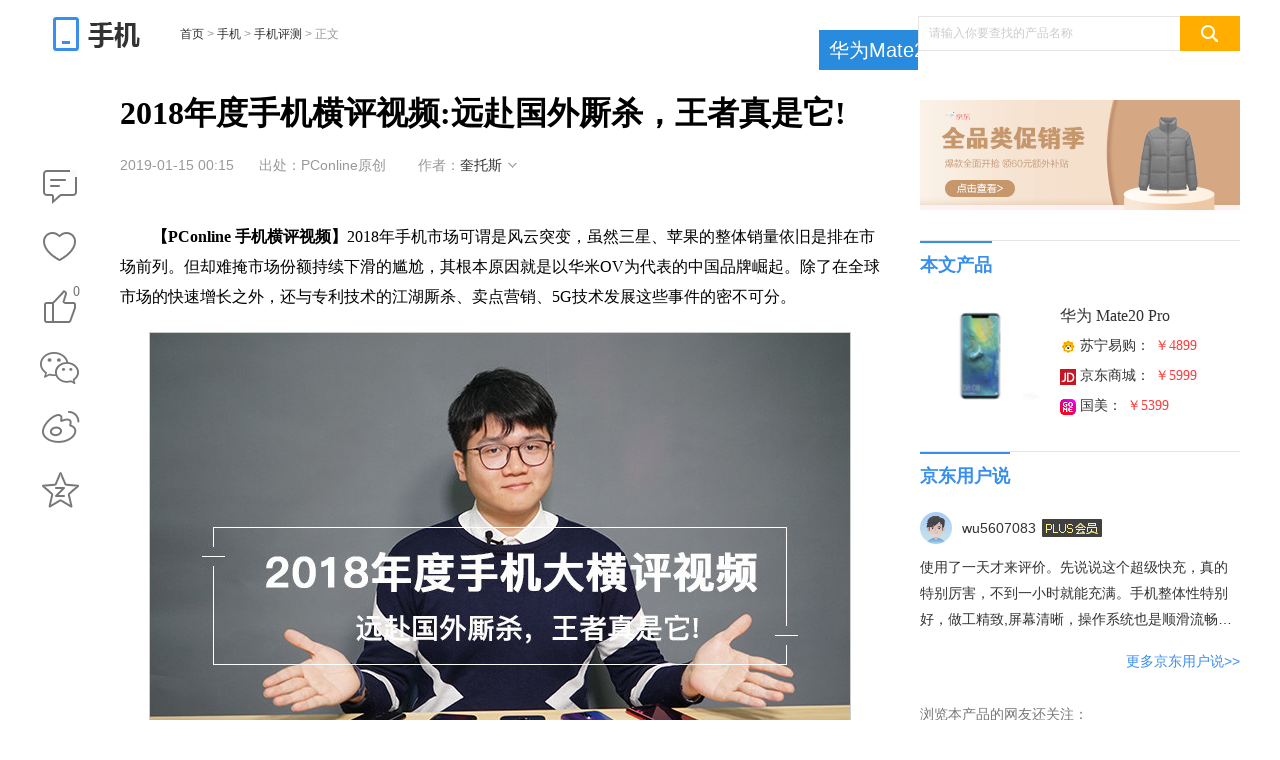

--- FILE ---
content_type: text/html
request_url: https://mobile.pconline.com.cn/1222/12223616.html
body_size: 31876
content:
<!DOCTYPE html>
<html>
<head>
<meta charset="gb2312" />
<script src="//www.pconline.com.cn/3g/wap2013/intf/1305/intf2739.js" class=" defer"></script>
<script type="text/javascript">
deviceJump.init(
{"main":"//mobile.pconline.com.cn/1222/12223616.html","wap":"//g.pconline.com.cn/1222/12223616.html","wap_3g":"//g.pconline.com.cn/x/1222/12223616.html"}
);
</script>
<title>2018年度手机横评视频:远赴国外厮杀，王者真是它!-太平洋电脑网</title>
<meta name="keywords" content="手机,横评,国外,王者,2018,5G"/>
<meta name="description" content="2018年手机市场可谓是风云突变，虽然三星、苹果的整体销量依旧是排在市场前列。但却难掩市场份额持续下滑的尴尬，其根本原因就是以华米OV为代表的中国品牌崛起。除了在全球市场的快速增长之外，还与专利技术的江湖厮"/>
<meta itemprop="image" content="//img0.pconline.com.cn/pconline/1901/14/g_12223616_1547460553033.jpg" />
<meta http-equiv="mobile-agent" content="format=html5; url=//g.pconline.com.cn/x/1222/12223616.html">
<meta http-equiv="mobile-agent" content="format=xhtml; url=//g.pconline.com.cn/1222/12223616.html">
<meta property="og:type" content="article" />
<meta property="article:published_time" content="2019-01-15T 00:15:30+08:00"/>
<meta property="article:author" content="奎托斯"/>
<meta property="article:published_first" content="太平洋电脑网,//mobile.pconline.com.cn/1222/12223616.html"/>
<meta name="Author" content="zhangbingling_gz wuzehan_gz">
<meta content="always" name="referrer">
<link href="//js.3conline.com/pconlinenew/data/2018/cms/css/art.css" rel="stylesheet" type="text/css">
<base target="_blank"></base>
<!--[if IE 6]><script>document.execCommand("BackgroundImageCache", false, true)</script><![endif]-->
<!--是否引用其他栏目广告-->
</head>
<!--hidAdpuba="false"-->
<body id="Jbody">
<div id="ivy_div" style="display: none;"></div>
<script>setTimeout(function(){var js=document.createElement("script"); js.src="//jwz.3conline.com/adpuba/online_mobile_show?id=pc.sjtx.sywz.test15.&media=js&channel=dynamic&anticache="+new Date().getTime();document.getElementsByTagName("head")[0].appendChild(js);},999)</script> 
<!-- 栏目计数器 -->
<span class="spanclass">
<script>
window._common_counter_code_='channel=166';
window._common_counter_uuid_='__uuid=1083847:0.5;000006260:0.5:cms&';
document.write("<img style=display:none src=//count5.pconline.com.cn/newcount/count.php?"+ _common_counter_uuid_ + _common_counter_code_+"&screen="+screen.width+"*"+screen.height+"&refer="+encodeURIComponent(document.referrer)+"&anticache="+new Date().getTime()+"&url="+encodeURIComponent(location.href)+"&from="+(window._common_counter_from_ ? window._common_counter_from_:'cms')+"&iframeCode="+(self === top ? 0 : (top === parent ? 1 : 2))+" >")
</script>
</span>
<!--头部-->
<script type="text/javascript">
(function(){
var className = document.body.className;
document.body.className = className + ' wideScreen';
window.contentWidth = 1120;
})();
</script>
<div class="ivyDbtl ivy-tonglan"><u id="pc.sjtx.sywz.dbtl." class="adpos"></u></div>
<div class="doc ">
<div class="header">
<div class="navibar-in-wrap">
<script class=" defer" src="//www.pconline.com.cn/global/c_header2014a/"></script>
</div>
<div class="ivy ivy-tl1 ivy-tonglan">
<div class="ivy-wrap">
<u id="pc.sjtx.sywz.zu.tl1." class="adpos"></u>
</div>
</div>
<div class="header-wrap">
<div class="banner clearfix">
<div class="b-left">
<a href="//mobile.pconline.com.cn/" class="logo"><img src="//www1.pconline.com.cn/2018/art/images/logo.png"  height="38"></a>
<div class="crumb">
<a href="//www.pconline.com.cn" target="_blank">首页</a> > <a href="//mobile.pconline.com.cn/" target="_blank">手机</a>  >  <a href="//mobile.pconline.com.cn/review/" target="_blank">手机评测</a> > <span class="nolink">正文</span>
</div>
</div>
<div class="ks">
<form action="//ks.pconline.com.cn/" method="get" autocomplete="off" onsubmit="if(this[0].value == this[0].defaultValue){window.open('//ks.pconline.com.cn/');return false;}">
<div class="ks-input">
<input type="text" name="q" id="JksQ" class="ks-q" onfocus="if(this.value == this.defaultValue) {this.value = '';this.className += ' focus'}" onblur="if(this.value == '') {this.value = this.defaultValue;this.className = this.className.replace(' focus','') }" value="请输入你要查找的产品名称" />
<input type="submit" class="ks-submit" value="" />
</div>
</form>
<!--/artright/ks/index.html-->
</div>
</div>
<div class="nav nav-a"> 
<span class="mark">
<a href="//product.pconline.com.cn/mobile/huawei/1083847.html#ad=7324" title="华为Mate20Pro" target="_blank">华为Mate20Pro</a>
</span>
<span class="mark-sub">
<ul>
<li>
<a title="华为Mate20Pro概览" href="//product.pconline.com.cn/mobile/huawei/1083847.html#ad=7324" target="_blank">概览</a>
</li>
<li>
<a title="华为Mate20Pro参数" href="//product.pconline.com.cn/mobile/huawei/1083847_detail.html#ad=7324" target="_blank">参数</a>
</li>
<li>
<a title="华为Mate20Pro报价" href="//product.pconline.com.cn/mobile/huawei/1083847_price.html#ad=7324" target="_blank">报价</a>
</li>
<li>
<a title="华为Mate20Pro图片" href="//product.pconline.com.cn/pdlib/1083847_picture.html#ad=7324" target="_blank">图片(233)</a>
</li>
<li>
<a title="华为Mate20Pro评测·行情" href="//product.pconline.com.cn/mobile/huawei/1083847_review.html#ad=7324" target="_blank">评测 · 行情</a>
</li>
<li>
<a title="华为Mate20Pro网友点评" href="//product.pconline.com.cn/mobile/huawei/1083847_comment.html#ad=7324" target="_blank">点评</a>
</li>
<li>
<a title="网购比价" href="//product.pconline.com.cn/pdlib/pk/price1083847.html#ad=7324" target="_blank">网购比价</a>
</li>
<li>
<a title="华为Mate20Pro论坛" href="//itbbs.pconline.com.cn/mobile/f768425.html#ad=7324" target="_blank">论坛</a>
</li>
</ul>
</span>
</div>
<!--//pdlib.pconline.com.cn/product/service/ls_get_product_bar.jsp?notjs=true&style=7&id=1083847&isAd=true-->
<!--//pdlib.pconline.com.cn/product/service/ls_get_product_bar.jsp?notjs=true&style=7&id=1048848&isAd=true-->
</div>
</div>
<!-- /header -->
<!-- wraper -->
<div class="wraper  clearfix" id="Jwrap">
<div class="main clearfix">
<div class="col-ab col-main">
<div class="col-a art">
<div class="toolBox">
<div class="art-tools" id="JartTools"></div>
<div  class="art-tools-top" id="JartToolsTop"></div>    
</div>
<div class="art-hd" id="artHd">
<h1><span>正在阅读：2018年度手机横评视频:远赴国外厮杀，王者真是它!</span>2018年度手机横评视频:远赴国外厮杀，王者真是它!</h1>
<div class="art-info">
<i class="art-edit">
<span class="pubtime">2019-01-15 00:15</span>
<span class="source">出处：PConline原创</span>
<span class="author">作者：<a href="//www.pconline.com.cn/author/author3138.html" target="_blank">奎托斯</a></span>
<span class="art-edit-more" id="JeditMore"><i class="edit-bg"><em></em></i>
<span class="editor">责任编辑：dengzhihao</span>
</span>
</i>
</div>
</div>
<div class="art-bd">
<div class="ivy ivy-760">
<u id="pc.sjtx.sywz.zu.btxf." class="adpos"></u>
<u id="pc.sjtx.sywz.btxfwz." class="adpos"></u>
</div>
<!--返回分页浏览-->
<div class="content" id="JCmtImg">
<!--加table的原因是防止文章内容出现标签缺失异常-->
<table width="100%" border="0" cellspacing="0" cellpadding="0">
<tr>
<td>
<!--文章内容-->
<p><strong>　　【PConline 手机横评视频】</strong>2018年手机市场可谓是风云突变，虽然三星、苹果的整体销量依旧是排在市场前列。但却难掩市场份额持续下滑的尴尬，其根本原因就是以华米OV为代表的中国品牌崛起。除了在全球市场的快速增长之外，还与专利技术的江湖厮杀、卖点营销、5G技术发展这些事件的密不可分。</p><p style="text-align: center;"><a href="//www.pconline.com.cn/images/html/viewpic_pconline.htm?//img0.pconline.com.cn/pconline/1901/14/12223616_2018phonereview.jpg&amp;channel=166" target="_blank"><img alt="2018phonereview" class="art-pic-for-cmt" data-height="525" data-width="700" src="//img0.pconline.com.cn/pconline/1901/14/12223616_2018phonereview_thumb.jpg" style="border:1px solid #cccccc;" title="2018phonereview"/></a></p><p>　　究竟2018年国内外厂商这么多台手机，最让你&ldquo;心动&ldquo;的是哪一台？OK，马上跟着我们的镜头，来一场国外海岛的手机厮杀比拼吧！<strong>（以下为2018年度手机大横评视频，长度为25分钟，干货满满哦~）</strong></p><p style="text-align: center;"><iframe allowfullscreen="true" frameborder="0" height="394" scrolling="no" src="//pconline.pcvideo.com.cn/pconline/video_iframe_player.jsp?id=24772&amp;autoplay=false" width="700"></iframe></p><p style="margin:0 22px 0 15px;border-left:5px solid #e2e2e2;padding:10px 15px;background:#f2f2f2;"><strong>拍照部分横评</strong></p><p>　　有人说，人生就像一趟旅行。在乎的不是目的地，而是沿途的风景。所以这次我们带着12台手机外出拍摄，每一台都代表了2018年拍照手机的顶尖水平，而且都有其独特的亮点。</p><p style="text-align: center;"><a href="//www.pconline.com.cn/review_pic/1222/12223616_pic.html?imgsrc=//img0.pconline.com.cn/pconline/1812/18/12081005_1100.jpg&amp;channel=166" target="_blank"><img alt="极客" class="art-pic-for-cmt" data-height="1280" data-width="720" src="//www1.pconline.com.cn/images/articleImageLoading.gif" #src="//img0.pconline.com.cn/pconline/1812/18/12081005_1100_thumb.jpg" style="border: 1px solid rgb(204, 204, 204);" title="极客"/></a></p><p style="text-align: center;"><SCRIPT id="m1083847" src="//pdlib.pconline.com.cn/product/intf/cms/getProductPrice.jsp?id=1083847&amp;tagId=m1083847" defer ></SCRIPT></p><p>　　不过跟2017年冰天雪地的横评相反，我们这次选择了南太平洋上，风景优美而且温暖的度假胜地&mdash;&mdash;巴厘岛，来进行这次拍照项目的横评。毕竟现在手机的拍照实力，可是许多人购机前需要细心考虑的一点。</p><p style="text-align: center;"><a href="//www.pconline.com.cn/images/html/viewpic_pconline.htm?//img0.pconline.com.cn/pconline/1812/14/12113064_ex9.jpg&amp;channel=166" target="_blank"><img alt="对比评测" class="art-pic-for-cmt" data-height="6127" data-width="6000" src="//www1.pconline.com.cn/images/articleImageLoading.gif" #src="//img0.pconline.com.cn/pconline/1812/14/12113064_ex9_thumb.jpg" style="border: 1px solid rgb(204, 204, 204);" title="对比评测"/></a></p><p style="text-align: center;"><a href="//www.pconline.com.cn/images/html/viewpic_pconline.htm?//img0.pconline.com.cn/pconline/1812/14/12113064_ex8.jpg&amp;channel=166" target="_blank"><img alt="对比评测" class="art-pic-for-cmt" data-height="6127" data-width="6000" src="//www1.pconline.com.cn/images/articleImageLoading.gif" #src="//img0.pconline.com.cn/pconline/1812/14/12113064_ex8_thumb.jpg" style="border: 1px solid rgb(204, 204, 204);" title="对比评测"/></a></p><p>　　手机因为其优异的便携性以及快速的社交分享能力，已经成为人们使用最多的拍照工具。甚至在某些时候会成为代替单反的存在，这次我们分别会从白天、夜晚、微距以及自拍，这四个维度来分析这12台手机的表现。根据最终的综合表现来查看，哪台手机才是今年的拍照神器。</p><p style="margin:0 22px 0 15px;border-left:5px solid #e2e2e2;padding:10px 15px;background:#f2f2f2;"><strong>外观部分横评</strong></p><p>　　在全面屏手机大潮的今天，想要找出一台与众不同的手机已经比较难了。从2017年9月iPhone X发布以来，刘海的发型似乎在一夜之间风靡整个手机行业。</p><p>　　<strong>异形屏</strong></p><p>　　对于大多数用户来说，对全面屏的第一印象肯定会想起刘海屏，因为其充满话题性的外观，在刚刚推出的时候还是引发了不少用户的争议。这其中最亮眼的代表机型就是iPhone XS Max了，一头标志性的刘海让人一眼就在这九台手机中认出它来，虽然对于刘海的审美每个人都有自己的答案，但是这个刘海藏着的3D结构光确实开启了iPhone全新的安全识别解锁方式，有着存在的必要性</p><p style="text-align: center;"><a href="//www.pconline.com.cn/review_pic/1222/12223616_pic.html?imgsrc=//img0.pconline.com.cn/pconline/1809/21/11754037_pics6.jpg&amp;channel=166" target="_blank"><img alt="iPhone XS Max" class="art-pic-for-cmt" data-height="1717" data-width="2746" src="//www1.pconline.com.cn/images/articleImageLoading.gif" #src="//img0.pconline.com.cn/pconline/1809/21/11754037_pics6_thumb.jpg" style="border: 1px solid rgb(204, 204, 204);" title="iPhone XS Max"/></a></p><p>　　水滴屏、珍珠屏以及美人尖其实只是同一种全面屏设计方案的不同名称，本质上都是控制额头区域的大小。将摄像头等元器件居中放置，给屏幕显示区域留下更多的空间，在接受程度上来说，相较于最传统的刘海屏更美观些。这其中的代表手机就是华为Mate 20、一加6T以及坚果R1。</p><p style="text-align: center;"><a href="//www.pconline.com.cn/review_pic/1222/12223616_pic.html?imgsrc=//img0.pconline.com.cn/pconline/1812/25/12060385_5.jpg&amp;channel=166" target="_blank"><img alt="水滴" class="art-pic-for-cmt" data-height="3078" data-width="5472" src="//www1.pconline.com.cn/images/articleImageLoading.gif" #src="//img0.pconline.com.cn/pconline/1812/25/12060385_5_thumb.jpg" style="border: 1px solid rgb(204, 204, 204);" title="水滴"/></a></p><p>　　<strong>对称式</strong></p><p>　　对称式的全面屏形式严格区分也有两种形式，第一种是简单把屏幕比例拉宽到18：9以上的，第二种就是在拉宽比例的同时，上下边框的宽度确也同时在减小。</p><p>　　在这9台机子中，有三台手机就归属这一类别之中，分别是三星Note9、魅族16th Plus以及黑鲨Helo游戏手机。</p><p style="text-align: center;"><a href="//www.pconline.com.cn/review_pic/1222/12223616_pic.html?imgsrc=//img0.pconline.com.cn/pconline/1812/25/12060385_6.jpg&amp;channel=166" target="_blank"><img alt="对称" class="art-pic-for-cmt" data-height="3078" data-width="4512" src="//www1.pconline.com.cn/images/articleImageLoading.gif" #src="//img0.pconline.com.cn/pconline/1812/25/12060385_6_thumb.jpg" style="border: 1px solid rgb(204, 204, 204);" title="对称"/></a></p><p>　　<strong>机械结构</strong></p><p>　　当厂商在追逐更高屏占比的时候，有一种设计脱颖而出，轻松实现了更高的全面屏效果，这个就是采用机械滑盖式结构的荣耀Magic2跟小米MIX 3。</p><p style="text-align: center;"><a href="//www.pconline.com.cn/review_pic/1222/12223616_pic.html?imgsrc=//img0.pconline.com.cn/pconline/1812/25/12060385_2.jpg&amp;channel=166" target="_blank"><img alt="滑盖" class="art-pic-for-cmt" data-height="3078" data-width="5472" src="//www1.pconline.com.cn/images/articleImageLoading.gif" #src="//img0.pconline.com.cn/pconline/1812/25/12060385_2_thumb.jpg" style="border: 1px solid rgb(204, 204, 204);" title="滑盖"/></a></p><p>　　选择不妥协的厂商，相继生产出不同种类的全面屏。也就是正面没有刘海、但却支持人脸识别、前置自拍、屏占比还相当高的手机。那么谁才是你心目中最好看的手机呢？</p><p style="margin:0 22px 0 15px;border-left:5px solid #e2e2e2;padding:10px 15px;background:#f2f2f2;"><strong>性能部分横评</strong></p><p>　　如果崭新的外观、以及给力的拍照都不能入你的法眼，那么性能就是手机要面对的最严酷考验。</p><p style="text-align: center;"><a href="//www.pconline.com.cn/review_pic/1222/12223616_pic.html?imgsrc=//img0.pconline.com.cn/pconline/1812/25/12060385_56789.jpg&amp;channel=166" target="_blank"><img alt="配置表" class="art-pic-for-cmt" data-height="7254" data-width="9000" src="//www1.pconline.com.cn/images/articleImageLoading.gif" #src="//img0.pconline.com.cn/pconline/1812/25/12060385_56789_thumb.jpg" style="border: 1px solid rgb(204, 204, 204);" title="配置表"/></a></p><p style="text-align: center;"><a href="//www.pconline.com.cn/review_pic/1222/12223616_pic.html?imgsrc=//img0.pconline.com.cn/pconline/1812/25/12060385_peizhi2.jpg&amp;channel=166" target="_blank"><img alt="2" class="art-pic-for-cmt" data-height="7254" data-width="9000" src="//www1.pconline.com.cn/images/articleImageLoading.gif" #src="//img0.pconline.com.cn/pconline/1812/25/12060385_peizhi2_thumb.jpg" style="border: 1px solid rgb(204, 204, 204);" title="2"/></a></p><p style="text-align: center;"><a href="//www.pconline.com.cn/review_pic/1222/12223616_pic.html?imgsrc=//img0.pconline.com.cn/pconline/1812/25/12060385_peizhi3.jpg&amp;channel=166" target="_blank"><img alt="3" class="art-pic-for-cmt" data-height="7254" data-width="9000" src="//www1.pconline.com.cn/images/articleImageLoading.gif" #src="//img0.pconline.com.cn/pconline/1812/25/12060385_peizhi3_thumb.jpg" style="border: 1px solid rgb(204, 204, 204);" title="3"/></a></p><p>　　所以我们选择了各个CPU平台最出色的手机，分别是骁龙845的三星Note9、小米MIX3一加6T、魅族16th Plus、坚果R1、黑鲨Helo；麒麟980的华为Mate 20、荣耀Magic 2；当然还有苹果A12的iPhone XS Max。谁胜谁负？还得试试才知道</p><p style="margin:0 22px 0 15px;border-left:5px solid #e2e2e2;padding:10px 15px;background:#f2f2f2;"><strong>总结</strong></p><p>　　相较于去年发布的手机来说，其实2018年的手机 &nbsp;进步十分明显。无论是从刘海屏、水滴屏再到正面几乎全是屏的外观设计，还是高清三摄、超广角、智能AI摄影，最后则是各式各样的旗舰处理器、以及更合乎人性化的系统OS等等。</p><p style="text-align: center;"><a href="//www.pconline.com.cn/review_pic/1222/12223616_pic.html?imgsrc=//img0.pconline.com.cn/pconline/1810/26/11864612_1.jpg&amp;channel=166" style="font-variant-numeric: normal; font-variant-east-asian: normal; color: rgb(0, 102, 204);" target="_blank"><img alt="华为Mate 20 Pro" class="art-pic-for-cmt" data-height="1080" data-width="1920" src="//www1.pconline.com.cn/images/articleImageLoading.gif" #src="//img0.pconline.com.cn/pconline/1810/26/11864612_1_thumb.jpg" style="border: 1px solid rgb(204, 204, 204);" title="华为Mate 20 Pro"/></a></p><p>　　相比2017年手机同质化的表现来看，今年用户貌似已经多了不少新的选择。不过相信看完这个大横评视频，你的心目中已经有了选择，那么还等什么呢？</p><p style="text-align: center;"><a href="//www.pconline.com.cn/review_pic/1222/12223616_pic.html?imgsrc=//img0.pconline.com.cn/pconline/1809/20/11746087_note21.jpg&amp;channel=166" style="font-variant-numeric: normal; font-variant-east-asian: normal; color: rgb(0, 102, 204);" target="_blank"><img alt="三星Note 9" class="art-pic-for-cmt" data-height="2701" data-width="4800" src="//www1.pconline.com.cn/images/articleImageLoading.gif" #src="//img0.pconline.com.cn/pconline/1809/20/11746087_note21_thumb.jpg" style="border: 1px solid rgb(204, 204, 204);" title="三星Note 9"/></a></p><p>　　想了解更多新奇有趣的手机资讯，记得关注PConline手机频道。2019年的手机大横评，我们再见吧~</p><div class="RelatedRead"><b>相关阅读:</b><p class="sTit">12台旗舰拍照手机横评：极客远赴国外实测，还做了深海摄影</p><a href="//mobile.pconline.com.cn/1208/12081005.html" target="_blank">//mobile.pconline.com.cn/1208/12081005.html</a><p class="sTit">2018旗舰手机横评:国内外两开花,最强旗舰真是它</p><a href="//mobile.pconline.com.cn/1206/12060385.html" target="_blank">//mobile.pconline.com.cn/1206/12060385.html</a><p class="sTit">2018年度拍照手机横评：光影艺术，拍摄神器花落谁家</p><p><a href="//mobile.pconline.com.cn/1205/12053624.html" target="_blank">//mobile.pconline.com.cn/1205/12053624.html</a></p></div><p><SCRIPT id="p1083847" src="//pdlib.pconline.com.cn/product/service/ls_show_product_item.jsp?id=1083847&amp;style=n-o&amp;tagId=p1083847&amp;sid=20937" defer ></SCRIPT></p>
<!--文章内容end-->
</td>
</tr>
</table>
</div>
</div>
<div class="ivy ivy-750">
<div class="ivy_text">
<u id="pc.sjtx.sywz.ymsf." class="adpos"></u>
</div>
</div>
<!--分页、键盘控制、在本页浏览全文-->
<!--分页、键盘控制end-->
<!--当不是全文浏览时 文章底部 导航-->
<!--当不是全文浏览时 文章底部 导航end-->
<script class=combineAD>
if(!window.preloadShow4) document.write('<script src="//ivy.pconline.com.cn/show4?opt=1&id=pc.sjtx.sywz.dbtl.;pc.sjtx.sywz.zu.tl1.;pc.sjtx.sywz.zu.btxf.;pc.sjtx.sywz.btxfwz.;pc.sjtx.sywz.ymsf.;pc.sjtx.sywz.zu.ymxf.;pc.qz.dbtlz.;pc.qz.dbtly.;pc.sjtx.sywz.zu.yc1.;pc.sjtx.sywz.yczxfsp.;pc.sjtx.sywz.yczxf.;pc.qz.yc4.;pc.sjtx.sywz.dl.;pc.sjtx.sywz.dbtld.;pc.sjtx.sywz.gjtpz.gjtpz.;pc.sjtx.sywz.duilian1.;pc.sjtx.sywz.dbsp.;pc.sjtx.sywz.gjtpz.cz." class=" defer"><\/script>');
if(!window._addIvyID) document.write('<script charset="gbk" class=" defer" src="//www.pconline.com.cn/_hux_/index.js"><\/script>');
</script class=combineAD>
<script>
function ivyLoadReal(closespan){
var ad=null, adpos=document.getElementsByTagName("u");
for(var i=0; i<adpos.length; i++) if(adpos[i].className=="adpos"){ ad=adpos[i]; break; }
if(ad==null) return;
if(!closespan) {
document.write("<span id=adpos_"+ad.id+" style=display:none>");
showIvyViaJs(ad.id);
return;
}
document.write("</span>");
var real=document.getElementById("adpos_"+ad.id);
for(var i=0; i<real.childNodes.length; i++) {
var node=real.childNodes[i];
if(node.tagName=="SCRIPT" && /closespan/.test(node.className)) continue;
ad.parentNode.insertBefore(node,ad); i--
}
ad.parentNode.removeChild(ad);
real.parentNode.removeChild(real);
}
</script>
<script>ivyLoadReal()</script><script class=closespan>ivyLoadReal(true)</script>
<script>ivyLoadReal()</script><script class=closespan>ivyLoadReal(true)</script>
<script>ivyLoadReal()</script><script class=closespan>ivyLoadReal(true)</script>
<script>ivyLoadReal()</script><script class=closespan>ivyLoadReal(true)</script>
<script>ivyLoadReal()</script><script class=closespan>ivyLoadReal(true)</script>
<!-- 广告后出位置 -->
<!--产品库接口-->
<div class="reArt" id="JreArt">
<div class="box">
<div class="hd hd-sub">
<h3 class="mark">
<a title="华为Mate20Pro" href="//product.pconline.com.cn/mobile/huawei/1083847.html" target="_blank" class="pro-link">华为Mate20Pro</a>相关文章
</h3>
</div>
<div class="bd">
<div class="head-line">
<a title="5G时代即将来临！华为Mate20 X 5G版本蓄势待发" target="_blank" href="//mobile.pconline.com.cn/1250/12502256.html">5G时代即将来临！华为Mate20 X 5G版本蓄势待发</a>
</div>
<ul class="news news-no-pad fs-14">
<li>
<i class="sub">
<a href="javascript:void(0)">评测</a>
|
</i>
<a href="//mobile.pconline.com.cn/1245/12453076.html" target="_blank" title="手机AI语音助手群殴车载语音？这结果尴尬了">手机AI语音助手群殴车载语音？这结果尴尬了</a>
</li>
<li>
<i class="sub">
<a href="javascript:void(0)">导购</a>
|
</i>
<a href="//mobile.pconline.com.cn/1240/12403357.html" target="_blank" title="大屏幕手机看电影才爽，这几款手机了解下">大屏幕手机看电影才爽，这几款手机了解下</a>
</li>
<li>
<i class="sub">
<a href="javascript:void(0)">导购</a>
|
</i>
<a href="//mobile.pconline.com.cn/1240/12403416.html" target="_blank" title="拍照手机哪款好？这些旗舰手机值得你入手">拍照手机哪款好？这些旗舰手机值得你入手</a>
</li>
<li>
<i class="sub">
<a href="javascript:void(0)">导购</a>
|
</i>
<a href="//mobile.pconline.com.cn/1231/12311736.html" target="_blank" title="强劲性能体验超凡 这手机不拿来玩游戏就浪费了">强劲性能体验超凡 这手机不拿来玩游戏就浪费了</a>
</li>
</ul>
<div class="box-sub rela-pro">
<div class="hd">
浏览本产品的网友还关注：
</div>
<div class="bd">
<ul class="pics pics-w100 pro-pics">
<li>
<a class="blk-img" href="//product.pconline.com.cn/mobile/samsung/1081109.html" target="_blank">
<img width="100" height="75" src="//img.pconline.com.cn/images/product/1081/1081109/q_cn.jpg">
<span class="title">三星S10</span>
</a>
<span class="price">￥5999</span>
</li>
<li>
<a class="blk-img" href="//product.pconline.com.cn/mobile/apple/1116047.html" target="_blank">
<img width="100" height="75" src="//img.pconline.com.cn/images/product/1116/1116047/2018ZZ_cn.jpg">
<span class="title">苹果iPhoneXS</span>
</a>
<span class="price">￥8699</span>
</li>
<li>
<a class="blk-img" href="//product.pconline.com.cn/mobile/huawei/123337.html" target="_blank">
<img width="100" height="75" src="//img.pconline.com.cn/images/product/1233/123337/q_cn.jpg">
<span class="title">华为Mate20</span>
</a>
<span class="price">￥4499</span>
</li>
</ul>
</div>
</div>
</div>
</div>
<!--//pdlib.pconline.com.cn/product/cms/product_related_article.jsp?pid=1083847&refresh=true&style=5-->
</div>
<!-- /文章 -->
</div>
<div class="ivy ivy-840">
<script>showIvyViaJs("pc.sjtx.sywz.zu.ymxf.")</script>
</div>
<!-- <div class="popularize">
<a href="//www.pconline.com.cn/app/652/6521877.html" title="文章页底部微信二维码"><img src="//img0.pconline.com.cn/pconline/ssi/art/code/1703/weixin-PConline.jpg" width="730" height="120" alt="文章页底部微信二维码" /></a>
</div> -->
<!--/ssi/art/code/index.html-->
<!--  -->
<!--当不是全文浏览时 文章底部 导航end-->
<script>
function ivyLoadReal(closespan){
var ad=null, adpos=document.getElementsByTagName("u");
for(var i=0; i<adpos.length; i++) if(adpos[i].className=="adpos"){ ad=adpos[i]; break; }
if(ad==null) return;
if(!closespan) {
document.write("<span id=adpos_"+ad.id+" style=display:none>");
showIvyViaJs(ad.id);
return;
}
document.write("</span>");
var real=document.getElementById("adpos_"+ad.id);
for(var i=0; i<real.childNodes.length; i++) {
var node=real.childNodes[i];
if(node.tagName=="SCRIPT" && /closespan/.test(node.className)) continue;
ad.parentNode.insertBefore(node,ad); i--
}
ad.parentNode.removeChild(ad);
real.parentNode.removeChild(real);
}
</script>
<script>ivyLoadReal()</script><script class=closespan>ivyLoadReal(true)</script>
<script>ivyLoadReal()</script><script class=closespan>ivyLoadReal(true)</script>
<script>ivyLoadReal()</script><script class=closespan>ivyLoadReal(true)</script>
<script>ivyLoadReal()</script><script class=closespan>ivyLoadReal(true)</script>
<script>ivyLoadReal()</script><script class=closespan>ivyLoadReal(true)</script>
<script>ivyLoadReal()</script><script class=closespan>ivyLoadReal(true)</script>
<div class="col-ab">
<div class="comment mb10" id="Jcommnet">
<!--电脑网评论-->
<div id="commentHolder"></div>
</div>
<!--/ssi/art/code/index.html-->
<!--  -->
<!--   -->
<!-- 为您推荐 -->
<div class="box arts-recommend tab">
<div class="hd hd-big">
<h2 class="mark">为您推荐</h2>
</div>
<div class="bd">
<div class="tab-nav">
<div class="control control-clean">
<a href="#recommend" target="_self" class="item current">相关阅读</a>
<a href="#recommend" target="_self"  class="item">手机</a>
<a href="#recommend" target="_self"  class="item">笔记本</a>
<a href="#recommend" target="_self"  class="item">平板</a>
<a href="#recommend" target="_self"  class="item">DIY</a>
<a href="#recommend" target="_self"  class="item">摄影</a>
<a href="#recommend" target="_self"  class="item">家电</a>
<a href="#recommend" target="_self"  class="item">智能</a>
<a href="#recommend" target="_self"  class="item">企业</a>
<a href="#recommend" target="_self"  class="item">办公</a>
</div>
</div>
<div class="tab-wrap" id="recommend">
<div class="pannel" style="display:block">
<ul>
<li class="pt">
<a href="//mobile.pconline.com.cn/1242/12420676.html" target="_blank" class="pic">
<img src="//www1.pconline.com.cn/images/blank.gif" src2="//img0.pconline.com.cn/pconline/1903/23/g_12420676_1553355470594.png" alt="" width="140" height="107" />
</a>
<div class="txt">
<a href="//mobile.pconline.com.cn/1242/12420676.html" target="_blank" class="tit">
通过10级专业震感测试后，鸭师傅造出这超级手机
</a>
<em>
<a href="//mobile.pconline.com.cn/review/" target="_blank" class='type' >手机评测</a>
|
<span class="time">2019-03-23 23:58</span>
</em>
</div>
</li>
<li class="pt">
<a href="//mobile.pconline.com.cn/1241/12418841.html" target="_blank" class="pic">
<img src="//www1.pconline.com.cn/images/blank.gif" src2="//img0.pconline.com.cn/pconline/1903/22/g_12418841_1553246822257.jpg" alt="" width="140" height="107" />
</a>
<div class="txt">
<a href="//mobile.pconline.com.cn/1241/12418841.html" target="_blank" class="tit">
iQOO手机性能体验：这么强悍的性能我佛了！
</a>
<em>
<a href="//mobile.pconline.com.cn/" target="_blank" class='type' >手机</a>
|
<span class="time">2019-03-22 17:37</span>
</em>
</div>
</li>
<li class="pt">
<a href="//mobile.pconline.com.cn/1238/12388476.html" target="_blank" class="pic">
<img src="//www1.pconline.com.cn/images/blank.gif" src2="//img0.pconline.com.cn/pconline/1903/13/g_12388476_1552425786565.jpg" alt="" width="140" height="107" />
</a>
<div class="txt">
<a href="//mobile.pconline.com.cn/1238/12388476.html" target="_blank" class="tit">
火拼!三星S10+/华为Mate20 Pro/苹果XS Max旗舰视频横评
</a>
<em>
<a href="//mobile.pconline.com.cn/review/" target="_blank" class='type' >手机评测</a>
|
<span class="time">2019-03-16 00:15</span>
</em>
</div>
</li>
<li class="pt">
<a href="//mobile.pconline.com.cn/1237/12377063.html" target="_blank" class="pic">
<img src="//www1.pconline.com.cn/images/blank.gif" src2="//img0.pconline.com.cn/pconline/1903/08/g_12377063_1552043187506.jpg" alt="" width="140" height="107" />
</a>
<div class="txt">
<a href="//mobile.pconline.com.cn/1237/12377063.html" target="_blank" class="tit">
开100个APP试图干掉这台12GB运存的手机，结果...
</a>
<em>
<a href="//mobile.pconline.com.cn/" target="_blank" class='type' >手机</a>
|
<span class="time">2019-03-11 19:35</span>
</em>
</div>
</li>
<li class="pt">
<a href="//mobile.pconline.com.cn/1232/12321821.html" target="_blank" class="pic">
<img src="//www1.pconline.com.cn/images/blank.gif" src2="//img0.pconline.com.cn/pconline/1902/20/g_12321821_1550651778550.jpg" alt="" width="140" height="107" />
</a>
<div class="txt">
<a href="//mobile.pconline.com.cn/1232/12321821.html" target="_blank" class="tit">
这款手机刷视频2小时只掉6%电？实测结果竟然...
</a>
<em>
<a href="//mobile.pconline.com.cn/" target="_blank" class='type' >手机</a>
|
<span class="time">2019-02-20 18:05</span>
</em>
</div>
</li>
</ul>
</div>
<div class="pannel">
<ul>
<li class="pt">
<a href="https://pconline.pcvideo.com.cn/video-25765.html" target="_blank" class="pic">
<img src="//www1.pconline.com.cn/images/blank.gif" src2="//img0.pconline.com.cn/pconline/1904/18/g__1555576882057.jpg" alt="" width="140" height="107" />
</a>
<div class="txt">
<a href="https://pconline.pcvideo.com.cn/video-25765.html" target="_blank" class='tit'>名侦探鸭师傅带你来破案：魅族邀请函写了什么？</a>
<em>
<a href="//mobile.pconline.com.cn/culture/" target="_blank" class='type'>手机文化</a>
|
<span class="time">2019-04-18 16:51</span>
</em>
</div>
</li><li class="pt">
<a href="//mobile.pconline.com.cn/1249/12499836.html" target="_blank" class="pic">
<img src="//www1.pconline.com.cn/images/blank.gif" src2="//img0.pconline.com.cn/pconline/1904/17/g_12499836_1555484691120.jpg" alt="" width="140" height="107" />
</a>
<div class="txt">
<a href="//mobile.pconline.com.cn/1249/12499836.html" target="_blank" class='tit'>魅族16s又发脑洞邀请函 这句暗语你get到了吗</a>
<em>
<a href="//mobile.pconline.com.cn/dclub/" target="_blank" class='type'>手机资讯</a>
|
<span class="time">2019-04-17 15:36</span>
</em>
</div>
</li><li class="pt">
<a href="//mobile.pconline.com.cn/1249/12497860.html" target="_blank" class="pic">
<img src="//www1.pconline.com.cn/images/blank.gif" src2="//img0.pconline.com.cn/pconline/1904/17/g_12497860_1555465345577.jpg" alt="" width="140" height="107" />
</a>
<div class="txt">
<a href="//mobile.pconline.com.cn/1249/12497860.html" target="_blank" class='tit'>高通苹果正式达成和解!苹果或开启基带自研时代</a>
<em>
<a href="//mobile.pconline.com.cn/culture/" target="_blank" class='type'>手机文化</a>
|
<span class="time">2019-04-17 11:01</span>
</em>
</div>
</li><li class="pt">
<a href="//mobile.pconline.com.cn/1250/12502836.html" target="_blank" class="pic">
<img src="//www1.pconline.com.cn/images/blank.gif" src2="//img0.pconline.com.cn/pconline/1904/18/g_12502836_1555565615677.jpg" alt="" width="140" height="107" />
</a>
<div class="txt">
<a href="//mobile.pconline.com.cn/1250/12502836.html" target="_blank" class='tit'>4月19 OPPO Reno正式开售，带来全新高清影音体验</a>
<em>
<a href="//mobile.pconline.com.cn/dclub/" target="_blank" class='type'>手机资讯</a>
|
<span class="time">2019-04-18 13:50</span>
</em>
</div>
</li><li class="pt">
<a href="https://pconline.pcvideo.com.cn/video-25781.html" target="_blank" class="pic">
<img src="//www1.pconline.com.cn/images/blank.gif" src2="//img0.pconline.com.cn/pconline/1904/18/g__1555553095931.jpg" alt="" width="140" height="107" />
</a>
<div class="txt">
<a href="https://pconline.pcvideo.com.cn/video-25781.html" target="_blank" class='tit'>三星Galaxy Fold新机精评：科技创新改变体验？</a>
<em>
<a href="//mobile.pconline.com.cn/review/video/" target="_blank" class='type'>视频玩机</a>
|
<span class="time">2019-04-18 10:24</span>
</em>
</div>
</li><li class="pt">
<a href="//mobile.pconline.com.cn/1249/12497136.html" target="_blank" class="pic">
<img src="//www1.pconline.com.cn/images/blank.gif" src2="//img0.pconline.com.cn/pconline/1904/16/g_12497136_1555414106003.jpg" alt="" width="140" height="107" />
</a>
<div class="txt">
<a href="//mobile.pconline.com.cn/1249/12497136.html" target="_blank" class='tit'>荣耀20i评测：幻彩珍珠屏，开启3200万AI潮美自拍</a>
<em>
<a href="//mobile.pconline.com.cn/review/" target="_blank" class='type'>手机评测</a>
|
<span class="time">2019-04-17 15:57</span>
</em>
</div>
</li><li class="pt">
<a href="//mobile.pconline.com.cn/1248/12489456.html" target="_blank" class="pic">
<img src="//www1.pconline.com.cn/images/blank.gif" src2="//img0.pconline.com.cn/pconline/1904/18/g_12489456_1555557268573.jpg" alt="" width="140" height="107" />
</a>
<div class="txt">
<a href="//mobile.pconline.com.cn/1248/12489456.html" target="_blank" class='tit'>旗舰手机买哪款？这些热门手机值得你入手</a>
<em>
<a href="//mobile.pconline.com.cn/guide/selected/" target="_blank" class='type'>海选导购</a>
|
<span class="time">2019-04-19 00:15</span>
</em>
</div>
</li><li class="pt">
<a href="//mobile.pconline.com.cn/1250/12501737.html" target="_blank" class="pic">
<img src="//www1.pconline.com.cn/images/blank.gif" src2="//img0.pconline.com.cn/pconline/1904/18/g_12501737_1555557397914.png" alt="" width="140" height="107" />
</a>
<div class="txt">
<a href="//mobile.pconline.com.cn/1250/12501737.html" target="_blank" class='tit'>换药不换汤，苹果明年将推出iPhone 8升级版</a>
<em>
<a href="//mobile.pconline.com.cn/dclub/" target="_blank" class='type'>手机资讯</a>
|
<span class="time">2019-04-19 00:15</span>
</em>
</div>
</li><li class="pt">
<a href="//mobile.pconline.com.cn/1250/12502256.html" target="_blank" class="pic">
<img src="//www1.pconline.com.cn/images/blank.gif" src2="//img0.pconline.com.cn/pconline/1904/18/g_12502256_1555559189633.jpg" alt="" width="140" height="107" />
</a>
<div class="txt">
<a href="//mobile.pconline.com.cn/1250/12502256.html" target="_blank" class='tit'>5G时代即将来临！华为Mate20 X 5G版本蓄势待发</a>
<em>
<a href="//mobile.pconline.com.cn/dclub/" target="_blank" class='type'>手机资讯</a>
|
<span class="time">2019-04-18 12:09</span>
</em>
</div>
</li>
<div class="hide hidden">
<li class="pt">
<a href="//mobile.pconline.com.cn/1250/12501938.html" target="_blank" class="pic">
<img src="//www1.pconline.com.cn/images/blank.gif" src2="//img0.pconline.com.cn/pconline/1904/18/g_12501938_1555560192831.jpg" alt="" width="140" height="107" />
</a>
<div class="txt">
<a href="//mobile.pconline.com.cn/1250/12501938.html" target="_blank" class='tit'>说出来你可能不信，相机将是新iPhone最大卖点</a>
<em>
<a href="//mobile.pconline.com.cn/dclub/" target="_blank" class='type'>手机资讯</a>
|
<span class="time">2019-04-18 12:09</span>
</em>
</div>
</li><li class="pt">
<a href="//mobile.pconline.com.cn/1250/12503896.html" target="_blank" class="pic">
<img src="//www1.pconline.com.cn/images/blank.gif" src2="//img0.pconline.com.cn/pconline/1904/18/g_12503896_1555575582092.jpg" alt="" width="140" height="107" />
</a>
<div class="txt">
<a href="//mobile.pconline.com.cn/1250/12503896.html" target="_blank" class='tit'>专访赵明:荣耀20系列新品可能送测DxO,用实力拿高分</a>
<em>
<a href="//mobile.pconline.com.cn/culture/huisheng/" target="_blank" class='type'>回声</a>
|
<span class="time">2019-04-18 16:49</span>
</em>
</div>
</li><li class="pt">
<a href="//mobile.pconline.com.cn/1249/12499218.html" target="_blank" class="pic">
<img src="//www1.pconline.com.cn/images/blank.gif" src2="//img0.pconline.com.cn/pconline/1904/17/g_12499218_1555474635293.jpg" alt="" width="140" height="107" />
</a>
<div class="txt">
<a href="//mobile.pconline.com.cn/1249/12499218.html" target="_blank" class='tit'>高通引领无线边缘的变革，或许是下一场AI+5G技术的大爆发</a>
<em>
<a href="//mobile.pconline.com.cn/culture/" target="_blank" class='type'>手机文化</a>
|
<span class="time">2019-04-17 13:42</span>
</em>
</div>
</li><li class="pt">
<a href="//mobile.pconline.com.cn/1248/12489896.html" target="_blank" class="pic">
<img src="//www1.pconline.com.cn/images/blank.gif" src2="//img0.pconline.com.cn/pconline/1904/15/g_12489896_1555300997604.jpg" alt="" width="140" height="107" />
</a>
<div class="txt">
<a href="//mobile.pconline.com.cn/1248/12489896.html" target="_blank" class='tit'>vivo X27 Pro评测:3200万自拍高颜值手机我粉了!</a>
<em>
<a href="//mobile.pconline.com.cn/review/" target="_blank" class='type'>手机评测</a>
|
<span class="time">2019-04-15 15:33</span>
</em>
</div>
</li><li class="pt">
<a href="//mobile.pconline.com.cn/1247/12472356.html" target="_blank" class="pic">
<img src="//www1.pconline.com.cn/images/blank.gif" src2="//img0.pconline.com.cn/pconline/1904/15/g_12472356_1555339559060.jpg" alt="" width="140" height="107" />
</a>
<div class="txt">
<a href="//mobile.pconline.com.cn/1247/12472356.html" target="_blank" class='tit'>海信手机金刚5评测:续航超给力 持久赶超旗舰机？</a>
<em>
<a href="//mobile.pconline.com.cn/review/" target="_blank" class='type'>手机评测</a>
|
<span class="time">2019-04-16 16:14</span>
</em>
</div>
</li><li class="pt">
<a href="//mobile.pconline.com.cn/1248/12489936.html" target="_blank" class="pic">
<img src="//www1.pconline.com.cn/images/blank.gif" src2="//img0.pconline.com.cn/pconline/1904/16/g_12489936_1555381841977.jpg" alt="" width="140" height="107" />
</a>
<div class="txt">
<a href="//mobile.pconline.com.cn/1248/12489936.html" target="_blank" class='tit'>MOTO G7 Plus评测：青春+硬实力+情怀=让你再心动</a>
<em>
<a href="//mobile.pconline.com.cn/review/" target="_blank" class='type'>手机评测</a>
|
<span class="time">2019-04-16 11:37</span>
</em>
</div>
</li><li class="pt">
<a href="//mobile.pconline.com.cn/1248/12489656.html" target="_blank" class="pic">
<img src="//www1.pconline.com.cn/images/blank.gif" src2="//img0.pconline.com.cn/pconline/1904/17/g_12489656_1555478843260.jpg" alt="" width="140" height="107" />
</a>
<div class="txt">
<a href="//mobile.pconline.com.cn/1248/12489656.html" target="_blank" class='tit'>拍照无需买相机！这几款拍照手机你值得拥有</a>
<em>
<a href="//mobile.pconline.com.cn/guide/selected/" target="_blank" class='type'>海选导购</a>
|
<span class="time">2019-04-18 00:15</span>
</em>
</div>
</li><li class="pt">
<a href="//mobile.pconline.com.cn/1250/12500216.html" target="_blank" class="pic">
<img src="//www1.pconline.com.cn/images/blank.gif" src2="//img0.pconline.com.cn/pconline/1904/18/g_12500216_1555555118535.jpg" alt="" width="140" height="107" />
</a>
<div class="txt">
<a href="//mobile.pconline.com.cn/1250/12500216.html" target="_blank" class='tit'>中端旗舰之争！500元差价，三星A70、米9谁更值得买？</a>
<em>
<a href="//mobile.pconline.com.cn/culture/" target="_blank" class='type'>手机文化</a>
|
<span class="time">2019-04-18 11:10</span>
</em>
</div>
</li><li class="pt">
<a href="//mobile.pconline.com.cn/1250/12503036.html" target="_blank" class="pic">
<img src="//www1.pconline.com.cn/images/blank.gif" src2="//img0.pconline.com.cn/pconline/1904/18/g_12503036_1555561219361.jpg" alt="" width="140" height="107" />
</a>
<div class="txt">
<a href="//mobile.pconline.com.cn/1250/12503036.html" target="_blank" class='tit'>6期免息最高返500元苏宁卡 买OPPO Reno来苏宁</a>
<em>
<a href="//mobile.pconline.com.cn/dclub/" target="_blank" class='type'>手机资讯</a>
|
<span class="time">2019-04-18 17:32</span>
</em>
</div>
</li><li class="pt">
<a href="//mobile.pconline.com.cn/1245/12454056.html" target="_blank" class="pic">
<img src="//www1.pconline.com.cn/images/blank.gif" src2="//img0.pconline.com.cn/pconline/1904/08/g_12454056_1554697399933.jpg" alt="" width="140" height="107" />
</a>
<div class="txt">
<a href="//mobile.pconline.com.cn/1245/12454056.html" target="_blank" class='tit'>百元神机vivoU1评测：大屏大电池，易用高颜值！</a>
<em>
<a href="//mobile.pconline.com.cn/review/" target="_blank" class='type'>手机评测</a>
|
<span class="time">2019-04-16 22:53</span>
</em>
</div>
</li>
</div>
</ul>
<a href="javascript:;" class="ptMore" data-rel="" target="_self">加载更多</a>
</div>
<div class="pannel">
<ul>
<li class="pt">
<a href="//notebook.pconline.com.cn/1247/12473836.html" target="_blank" class="pic">
<img src="//www1.pconline.com.cn/images/blank.gif" src2="//img0.pconline.com.cn/pconline/1904/14/g_12473836_1555242806716.jpg" alt="" width="140" height="107" />
</a>
<div class="txt">
<a href="//notebook.pconline.com.cn/1247/12473836.html" target="_blank" class='tit'>救救键盘吧！游戏画面卡顿原因的甩锅大会</a>
<em>
<a href="//notebook.pconline.com.cn/culture/qwzt/" target="_blank" class='type'>笔记本_趣闻杂谈</a>
|
<span class="time">2019-04-15 06:11</span>
</em>
</div>
</li><li class="pt">
<a href="//picture.pconline.com.cn/1250/12500937.html" target="_blank" class="pic">
<img src="//www1.pconline.com.cn/images/blank.gif" src2="//img0.pconline.com.cn/pconline/1904/17/g_12500937_1555496821278.jpg" alt="" width="140" height="107" />
</a>
<div class="txt">
<a href="//picture.pconline.com.cn/1250/12500937.html" target="_blank" class='tit'>女友为啥又生气了？教你读懂女友要求的潜台词</a>
<em>
<a href="//picture.pconline.com.cn/onepic/notebook/" target="_blank" class='type'>笔记本</a>
|
<span class="time">2019-04-18 00:15</span>
</em>
</div>
</li><li class="pt">
<a href="//notebook.pconline.com.cn/1250/12501496.html" target="_blank" class="pic">
<img src="//www1.pconline.com.cn/images/blank.gif" src2="//img0.pconline.com.cn/pconline/1904/17/g_12501496_1555508307043.jpg" alt="" width="140" height="107" />
</a>
<div class="txt">
<a href="//notebook.pconline.com.cn/1250/12501496.html" target="_blank" class='tit'>4K价位最佳选择！全新酷睿i3版华为MateBook 13上市</a>
<em>
<a href="//notebook.pconline.com.cn/nbnews/nbnews/" target="_blank" class='type'>笔记本_行业动态</a>
|
<span class="time">2019-04-18 10:31</span>
</em>
</div>
</li><li class="pt">
<a href="//notebook.pconline.com.cn/1243/12435638.html" target="_blank" class="pic">
<img src="//www1.pconline.com.cn/images/blank.gif" src2="//img0.pconline.com.cn/pconline/1903/28/g_12435638_1553765006072.jpg" alt="" width="140" height="107" />
</a>
<div class="txt">
<a href="//notebook.pconline.com.cn/1243/12435638.html" target="_blank" class='tit'>满血华为MateBook 14 加入14英寸轻薄本行列</a>
<em>
<a href="//notebook.pconline.com.cn/testing/djpc/" target="_blank" class='type'>笔记本_单机评测</a>
|
<span class="time">2019-04-02 00:15</span>
</em>
</div>
</li><li class="pt">
<a href="//notebook.pconline.com.cn/1231/12315376.html" target="_blank" class="pic">
<img src="//www1.pconline.com.cn/images/blank.gif" src2="//img0.pconline.com.cn/pconline/1904/02/g_12315376_1554188774815.jpg" alt="" width="140" height="107" />
</a>
<div class="txt">
<a href="//notebook.pconline.com.cn/1231/12315376.html" target="_blank" class='tit'>RTX系显卡带来的不仅是光追 暗影精灵4 Pro体验</a>
<em>
<a href="//notebook.pconline.com.cn/testing/djpc/" target="_blank" class='type'>笔记本_单机评测</a>
|
<span class="time">2019-04-02 15:18</span>
</em>
</div>
</li><li class="pt">
<a href="//pad.pconline.com.cn/1249/12496857.html" target="_blank" class="pic">
<img src="//www1.pconline.com.cn/images/blank.gif" src2="//img0.pconline.com.cn/pconline/1904/16/g_12496857_1555409376431.jpg" alt="" width="140" height="107" />
</a>
<div class="txt">
<a href="//pad.pconline.com.cn/1249/12496857.html" target="_blank" class='tit'>iPad 2正式“退休”!五月将并入“过时名单”</a>
<em>
<a href="//pad.pconline.com.cn/news/" target="_blank" class='type'>平板电脑最新资讯</a>
|
<span class="time">2019-04-17 00:15</span>
</em>
</div>
</li><li class="pt">
<a href="//notebook.pconline.com.cn/1249/12496636.html" target="_blank" class="pic">
<img src="//www1.pconline.com.cn/images/blank.gif" src2="//img0.pconline.com.cn/pconline/1904/16/g_12496636_1555409082446.jpg" alt="" width="140" height="107" />
</a>
<div class="txt">
<a href="//notebook.pconline.com.cn/1249/12496636.html" target="_blank" class='tit'>PC日薄西山？2019年Q1全球PC出货量下滑4.6%</a>
<em>
<a href="//notebook.pconline.com.cn/nbnews/nbnews/" target="_blank" class='type'>笔记本_行业动态</a>
|
<span class="time">2019-04-17 00:15</span>
</em>
</div>
</li><li class="pt">
<a href="//pad.pconline.com.cn/1249/12492437.html" target="_blank" class="pic">
<img src="//www1.pconline.com.cn/images/blank.gif" src2="//img0.pconline.com.cn/pconline/1904/15/g_12492437_1555318957346.jpg" alt="" width="140" height="107" />
</a>
<div class="txt">
<a href="//pad.pconline.com.cn/1249/12492437.html" target="_blank" class='tit'>厚度仅为5.5mm！Galaxy Tab S5e预热视频公布</a>
<em>
<a href="//pad.pconline.com.cn/news/" target="_blank" class='type'>平板电脑最新资讯</a>
|
<span class="time">2019-04-16 00:15</span>
</em>
</div>
</li><li class="pt">
<a href="//notebook.pconline.com.cn/1249/12491977.html" target="_blank" class="pic">
<img src="//www1.pconline.com.cn/images/blank.gif" src2="//img0.pconline.com.cn/pconline/1904/15/g_12491977_1555311422834.jpg" alt="" width="140" height="107" />
</a>
<div class="txt">
<a href="//notebook.pconline.com.cn/1249/12491977.html" target="_blank" class='tit'>首创滑盖式键盘 掠夺者Helios 700或月底亮相</a>
<em>
<a href="//notebook.pconline.com.cn/nbnews/nbnews/" target="_blank" class='type'>笔记本_行业动态</a>
|
<span class="time">2019-04-16 00:15</span>
</em>
</div>
</li>
<div class="hide hidden">
<li class="pt">
<a href="//notebook.pconline.com.cn/1248/12489537.html" target="_blank" class="pic">
<img src="//www1.pconline.com.cn/images/blank.gif" src2="//img0.pconline.com.cn/pconline/1904/14/g_12489537_1555238128300.jpg" alt="" width="140" height="107" />
</a>
<div class="txt">
<a href="//notebook.pconline.com.cn/1248/12489537.html" target="_blank" class='tit'>星战新作年底有望上市 游戏内不设内购或微交易</a>
<em>
<a href="//notebook.pconline.com.cn/nbnews/nbnews/" target="_blank" class='type'>笔记本_行业动态</a>
|
<span class="time">2019-04-15 00:15</span>
</em>
</div>
</li><li class="pt">
<a href="//notebook.pconline.com.cn/1250/12500986.html" target="_blank" class="pic">
<img src="//www1.pconline.com.cn/images/blank.gif" src2="//img0.pconline.com.cn/pconline/1904/17/g_12500986_1555497494502.jpg" alt="" width="140" height="107" />
</a>
<div class="txt">
<a href="//notebook.pconline.com.cn/1250/12500986.html" target="_blank" class='tit'>Give Me Five！机械师五周年庆暨2019新品发布会见证热爱</a>
<em>
<a href="//notebook.pconline.com.cn/nbnews/nbnews/" target="_blank" class='type'>笔记本_行业动态</a>
|
<span class="time">2019-04-17 20:13</span>
</em>
</div>
</li><li class="pt">
<a href="//notebook.pconline.com.cn/1248/12489536.html" target="_blank" class="pic">
<img src="//www1.pconline.com.cn/images/blank.gif" src2="//img0.pconline.com.cn/pconline/1904/14/g_12489536_1555237484493.jpg" alt="" width="140" height="107" />
</a>
<div class="txt">
<a href="//notebook.pconline.com.cn/1248/12489536.html" target="_blank" class='tit'>攀升推出了全新的商睿套机 主要面向企业级用户</a>
<em>
<a href="//notebook.pconline.com.cn/nbnews/nbnews/" target="_blank" class='type'>笔记本_行业动态</a>
|
<span class="time">2019-04-15 00:15</span>
</em>
</div>
</li><li class="pt">
<a href="//notebook.pconline.com.cn/1247/12473796.html" target="_blank" class="pic">
<img src="//www1.pconline.com.cn/images/blank.gif" src2="//img0.pconline.com.cn/pconline/1904/15/g_12473796_1555326303167.png" alt="" width="140" height="107" />
</a>
<div class="txt">
<a href="//notebook.pconline.com.cn/1247/12473796.html" target="_blank" class='tit'>浮华背后热闹散去 傲腾不再是人们的小甜甜了</a>
<em>
<a href="//notebook.pconline.com.cn/culture/qwzt/" target="_blank" class='type'>笔记本_趣闻杂谈</a>
|
<span class="time">2019-04-16 00:15</span>
</em>
</div>
</li><li class="pt">
<a href="//notebook.pconline.com.cn/1245/12458896.html" target="_blank" class="pic">
<img src="//www1.pconline.com.cn/images/blank.gif" src2="//img0.pconline.com.cn/pconline/1904/17/g_12458896_1555470285871.jpg" alt="" width="140" height="107" />
</a>
<div class="txt">
<a href="//notebook.pconline.com.cn/1245/12458896.html" target="_blank" class='tit'>年轻该有的样子！惠普星14青春版真香评测</a>
<em>
<a href="//notebook.pconline.com.cn/testing/djpc/" target="_blank" class='type'>笔记本_单机评测</a>
|
<span class="time">2019-04-19 00:15</span>
</em>
</div>
</li><li class="pt">
<a href="//notebook.pconline.com.cn/1250/12501436.html" target="_blank" class="pic">
<img src="//www1.pconline.com.cn/images/blank.gif" src2="//img0.pconline.com.cn/pconline/1904/17/g_12501436_1555503929292.png" alt="" width="140" height="107" />
</a>
<div class="txt">
<a href="//notebook.pconline.com.cn/1250/12501436.html" target="_blank" class='tit'>魔法新科技，荣耀MagicBook 2019新品18日超值开售</a>
<em>
<a href="//notebook.pconline.com.cn/nbnews/nbnews/" target="_blank" class='type'>笔记本_行业动态</a>
|
<span class="time">2019-04-17 20:27</span>
</em>
</div>
</li><li class="pt">
<a href="//notebook.pconline.com.cn/1250/12501356.html" target="_blank" class="pic">
<img src="//www1.pconline.com.cn/images/blank.gif" src2="//img0.pconline.com.cn/pconline/1904/17/g_12501356_1555501436065.jpg" alt="" width="140" height="107" />
</a>
<div class="txt">
<a href="//notebook.pconline.com.cn/1250/12501356.html" target="_blank" class='tit'>光驱行业再迎“春天”，京东整合多方资源成立光驱联盟</a>
<em>
<a href="//notebook.pconline.com.cn/nbnews/nbnews/" target="_blank" class='type'>笔记本_行业动态</a>
|
<span class="time">2019-04-17 20:15</span>
</em>
</div>
</li><li class="pt">
<a href="https://best.pconline.com.cn/youhui/2368926.html" target="_blank" class="pic">
<img src="//www1.pconline.com.cn/images/blank.gif" src2="//img0.pconline.com.cn/pconline/1904/17/g__1555493995531.jpg" alt="" width="140" height="107" />
</a>
<div class="txt">
<a href="https://best.pconline.com.cn/youhui/2368926.html" target="_blank" class='tit'>新品上线 雷神 召唤师 911 Plus强势来袭</a>
<em>
<a href="//notebook.pconline.com.cn/nbnews/newpro/" target="_blank" class='type'>笔记本_新品速递</a>
|
<span class="time">2019-04-17 17:43</span>
</em>
</div>
</li><li class="pt">
<a href="//notebook.pconline.com.cn/1249/12498968.html" target="_blank" class="pic">
<img src="//www1.pconline.com.cn/images/blank.gif" src2="//img0.pconline.com.cn/pconline/1904/17/g_12498968_1555471421460.jpg" alt="" width="140" height="107" />
</a>
<div class="txt">
<a href="//notebook.pconline.com.cn/1249/12498968.html" target="_blank" class='tit'>想要抢先感受英特尔第九代酷睿和最新英伟达GTX显卡？来京东开启预约</a>
<em>
<a href="//notebook.pconline.com.cn/guide/hxdg/" target="_blank" class='type'>笔记本_海选导购</a>
|
<span class="time">2019-04-17 12:13</span>
</em>
</div>
</li><li class="pt">
<a href="//notebook.pconline.com.cn/1249/12491853.html" target="_blank" class="pic">
<img src="//www1.pconline.com.cn/images/blank.gif" src2="//img0.pconline.com.cn/pconline/1904/15/g_12491853_1555311341608.jpg" alt="" width="140" height="107" />
</a>
<div class="txt">
<a href="//notebook.pconline.com.cn/1249/12491853.html" target="_blank" class='tit'>性价比诱人，八代i7+2G独显的小新青春版只要4999？</a>
<em>
<a href="//notebook.pconline.com.cn/guide/hxdg/" target="_blank" class='type'>笔记本_海选导购</a>
|
<span class="time">2019-04-15 15:09</span>
</em>
</div>
</li>
</div>
</ul>
<a href="javascript:;" class="ptMore" data-rel="" target="_self">加载更多</a>
</div>
<div class="pannel">
<ul>
<li class="pt">
<a href="//notebook.pconline.com.cn/1239/12399859.html" target="_blank" class="pic">
<img src="//www1.pconline.com.cn/images/blank.gif" src2="//img0.pconline.com.cn/pconline/1903/29/g_12399859_1553850334651.jpg" alt="" width="140" height="107" />
</a>
<div class="txt">
<a href="//notebook.pconline.com.cn/1239/12399859.html" target="_blank" class='tit'>千元级的办公娱乐神器 中柏EZPad 7单机评测</a>
<em>
<a href="//notebook.pconline.com.cn/testing/djpc/" target="_blank" class='type'>笔记本_单机评测</a>
|
<span class="time">2019-03-31 00:15</span>
</em>
</div>
</li><li class="pt">
<a href="//pad.pconline.com.cn/1237/12373616.html" target="_blank" class="pic">
<img src="//www1.pconline.com.cn/images/blank.gif" src2="//img0.pconline.com.cn/pconline/1903/29/g_12373616_1553832323322.jpg" alt="" width="140" height="107" />
</a>
<div class="txt">
<a href="//pad.pconline.com.cn/1237/12373616.html" target="_blank" class='tit'>便携才是最终目的 中柏EZPad Go的轻薄之路</a>
<em>
<a href="//pad.pconline.com.cn/reviews/" target="_blank" class='type'>平板电脑评测</a>
|
<span class="time">2019-03-29 14:46</span>
</em>
</div>
</li><li class="pt">
<a href="//pad.pconline.com.cn/1225/12251558.html" target="_blank" class="pic">
<img src="//www1.pconline.com.cn/images/blank.gif" src2="//img0.pconline.com.cn/pconline/1901/22/g_12251558_1548147060272.jpg" alt="" width="140" height="107" />
</a>
<div class="txt">
<a href="//pad.pconline.com.cn/1225/12251558.html" target="_blank" class='tit'>旗舰机都在用的AMOLED屏到底好在哪里？</a>
<em>
<a href="//pad.pconline.com.cn/cszq/" target="_blank" class='type'>平板厂商专区</a>
|
<span class="time">2019-01-23 09:51</span>
</em>
</div>
</li><li class="pt">
<a href="//pad.pconline.com.cn/1249/12496857.html" target="_blank" class="pic">
<img src="//www1.pconline.com.cn/images/blank.gif" src2="//img0.pconline.com.cn/pconline/1904/16/g_12496857_1555409376431.jpg" alt="" width="140" height="107" />
</a>
<div class="txt">
<a href="//pad.pconline.com.cn/1249/12496857.html" target="_blank" class='tit'>iPad 2正式“退休”!五月将并入“过时名单”</a>
<em>
<a href="//pad.pconline.com.cn/news/" target="_blank" class='type'>平板电脑最新资讯</a>
|
<span class="time">2019-04-17 00:15</span>
</em>
</div>
</li><li class="pt">
<a href="//pad.pconline.com.cn/1249/12492437.html" target="_blank" class="pic">
<img src="//www1.pconline.com.cn/images/blank.gif" src2="//img0.pconline.com.cn/pconline/1904/15/g_12492437_1555318957346.jpg" alt="" width="140" height="107" />
</a>
<div class="txt">
<a href="//pad.pconline.com.cn/1249/12492437.html" target="_blank" class='tit'>厚度仅为5.5mm！Galaxy Tab S5e预热视频公布</a>
<em>
<a href="//pad.pconline.com.cn/news/" target="_blank" class='type'>平板电脑最新资讯</a>
|
<span class="time">2019-04-16 00:15</span>
</em>
</div>
</li><li class="pt">
<a href="//pad.pconline.com.cn/1247/12479880.html" target="_blank" class="pic">
<img src="//www1.pconline.com.cn/images/blank.gif" src2="//img0.pconline.com.cn/pconline/1904/10/g_12479880_1554889185882.png" alt="" width="140" height="107" />
</a>
<div class="txt">
<a href="//pad.pconline.com.cn/1247/12479880.html" target="_blank" class='tit'>8寸华为平板M5青春版发售 将搭载GPU Turbo技术</a>
<em>
<a href="//pad.pconline.com.cn/news/" target="_blank" class='type'>平板电脑最新资讯</a>
|
<span class="time">2019-04-11 00:15</span>
</em>
</div>
</li><li class="pt">
<a href="//pad.pconline.com.cn/1246/12461456.html" target="_blank" class="pic">
<img src="//www1.pconline.com.cn/images/blank.gif" src2="//img0.pconline.com.cn/pconline/1904/03/g_12461456_1554287027745.jpg" alt="" width="140" height="107" />
</a>
<div class="txt">
<a href="//pad.pconline.com.cn/1246/12461456.html" target="_blank" class='tit'>大量iPad Pro用户反馈出错！苹果这下慌了</a>
<em>
<a href="//pad.pconline.com.cn/news/" target="_blank" class='type'>平板电脑最新资讯</a>
|
<span class="time">2019-04-04 12:35</span>
</em>
</div>
</li><li class="pt">
<a href="//pad.pconline.com.cn/1245/12457838.html" target="_blank" class="pic">
<img src="//www1.pconline.com.cn/images/blank.gif" src2="//img0.pconline.com.cn/pconline/1904/02/g_12457838_1554199555201.jpg" alt="" width="140" height="107" />
</a>
<div class="txt">
<a href="//pad.pconline.com.cn/1245/12457838.html" target="_blank" class='tit'>罗技新款键盘保护套来啦 将会精准适配iPad Pro</a>
<em>
<a href="//pad.pconline.com.cn/news/" target="_blank" class='type'>平板电脑最新资讯</a>
|
<span class="time">2019-04-03 00:15</span>
</em>
</div>
</li><li class="pt">
<a href="//pad.pconline.com.cn/1245/12450336.html" target="_blank" class="pic">
<img src="//www1.pconline.com.cn/images/blank.gif" src2="//img0.pconline.com.cn/pconline/1903/31/g_12450336_1554034660041.jpg" alt="" width="140" height="107" />
</a>
<div class="txt">
<a href="//pad.pconline.com.cn/1245/12450336.html" target="_blank" class='tit'>iOS 12.2后iPad Pro将支持Crayon手写笔！</a>
<em>
<a href="//pad.pconline.com.cn/news/" target="_blank" class='type'>平板电脑最新资讯</a>
|
<span class="time">2019-04-01 00:15</span>
</em>
</div>
</li>
<div class="hide hidden">
<li class="pt">
<a href="//pad.pconline.com.cn/1244/12446776.html" target="_blank" class="pic">
<img src="//www1.pconline.com.cn/images/blank.gif" src2="//img0.pconline.com.cn/pconline/1903/29/g_12446776_1553852076137.png" alt="" width="140" height="107" />
</a>
<div class="txt">
<a href="//pad.pconline.com.cn/1244/12446776.html" target="_blank" class='tit'>带笔的小尺寸电子书阅读器来了！BOOX Nova Pro惊艳上市</a>
<em>
<a href="//pad.pconline.com.cn/hq/gz/" target="_blank" class='type'>广州</a>
|
<span class="time">2019-03-29 17:42</span>
</em>
</div>
</li><li class="pt">
<a href="//pad.pconline.com.cn/1243/12438019.html" target="_blank" class="pic">
<img src="//www1.pconline.com.cn/images/blank.gif" src2="//img0.pconline.com.cn/pconline/1903/27/g_12438019_1553676345668.png" alt="" width="140" height="107" />
</a>
<div class="txt">
<a href="//pad.pconline.com.cn/1243/12438019.html" target="_blank" class='tit'>华为平板M5新品发布 苏宁电脑暴风节预约领券立减100元</a>
<em>
<a href="//pad.pconline.com.cn/news/" target="_blank" class='type'>平板电脑最新资讯</a>
|
<span class="time">2019-03-27 16:58</span>
</em>
</div>
</li><li class="pt">
<a href="//pad.pconline.com.cn/1241/12418756.html" target="_blank" class="pic">
<img src="//www1.pconline.com.cn/images/blank.gif" src2="//img0.pconline.com.cn/pconline/1903/21/g_12418756_1553152786072.jpg" alt="" width="140" height="107" />
</a>
<div class="txt">
<a href="//pad.pconline.com.cn/1241/12418756.html" target="_blank" class='tit'>读书的人面上有光 Kindle全新青春版发光上市</a>
<em>
<a href="//pad.pconline.com.cn/news/" target="_blank" class='type'>平板电脑最新资讯</a>
|
<span class="time">2019-03-21 15:21</span>
</em>
</div>
</li><li class="pt">
<a href="//pad.pconline.com.cn/1240/12409256.html" target="_blank" class="pic">
<img src="//www1.pconline.com.cn/images/blank.gif" src2="//img0.pconline.com.cn/pconline/1903/18/g_12409256_1552919323016.png" alt="" width="140" height="107" />
</a>
<div class="txt">
<a href="//pad.pconline.com.cn/1240/12409256.html" target="_blank" class='tit'>苹果官网低调更新 阔别多年的iPad Air重出江湖</a>
<em>
<a href="//pad.pconline.com.cn/news/" target="_blank" class='type'>平板电脑最新资讯</a>
|
<span class="time">2019-03-18 22:34</span>
</em>
</div>
</li><li class="pt">
<a href="//pad.pconline.com.cn/1217/12176677.html" target="_blank" class="pic">
<img src="//www1.pconline.com.cn/images/blank.gif" src2="//img0.pconline.com.cn/pconline/1812/28/g_12176677_1545992105676.png" alt="" width="140" height="107" />
</a>
<div class="txt">
<a href="//pad.pconline.com.cn/1217/12176677.html" target="_blank" class='tit'>国行蜂窝版iPad Pro悄然开售 顶配高达1.5万元</a>
<em>
<a href="//pad.pconline.com.cn/news/" target="_blank" class='type'>平板电脑最新资讯</a>
|
<span class="time">2018-12-29 00:15</span>
</em>
</div>
</li><li class="pt">
<a href="//pad.pconline.com.cn/1240/12409216.html" target="_blank" class="pic">
<img src="//www1.pconline.com.cn/images/blank.gif" src2="//img0.pconline.com.cn/pconline/1903/18/g_12409216_1552917417209.png" alt="" width="140" height="107" />
</a>
<div class="txt">
<a href="//pad.pconline.com.cn/1240/12409216.html" target="_blank" class='tit'>苹果官网进行神秘维护 新款iPad mini终于现身</a>
<em>
<a href="//pad.pconline.com.cn/news/" target="_blank" class='type'>平板电脑最新资讯</a>
|
<span class="time">2019-03-18 22:00</span>
</em>
</div>
</li><li class="pt">
<a href="//pad.pconline.com.cn/1239/12395556.html" target="_blank" class="pic">
<img src="//www1.pconline.com.cn/images/blank.gif" src2="//img0.pconline.com.cn/pconline/1903/14/g_12395556_1552554712911.jpg" alt="" width="140" height="107" />
</a>
<div class="txt">
<a href="//pad.pconline.com.cn/1239/12395556.html" target="_blank" class='tit'>新款iPad本月末或将发布 起步价约在300多美元</a>
<em>
<a href="//pad.pconline.com.cn/news/" target="_blank" class='type'>平板电脑最新资讯</a>
|
<span class="time">2019-03-15 00:15</span>
</em>
</div>
</li><li class="pt">
<a href="//pad.pconline.com.cn/1237/12379797.html" target="_blank" class="pic">
<img src="//www1.pconline.com.cn/images/blank.gif" src2="//img0.pconline.com.cn/pconline/1903/10/g_12379797_1552217723170.jpg" alt="" width="140" height="107" />
</a>
<div class="txt">
<a href="//pad.pconline.com.cn/1237/12379797.html" target="_blank" class='tit'>新版iPad？可能将继续保留Touch ID与耳机插孔</a>
<em>
<a href="//pad.pconline.com.cn/news/" target="_blank" class='type'>平板电脑最新资讯</a>
|
<span class="time">2019-03-11 00:15</span>
</em>
</div>
</li><li class="pt">
<a href="//pad.pconline.com.cn/1236/12366036.html" target="_blank" class="pic">
<img src="//www1.pconline.com.cn/images/blank.gif" src2="//img0.pconline.com.cn/pconline/1903/06/g_12366036_1551833748241.jpg" alt="" width="140" height="107" />
</a>
<div class="txt">
<a href="//pad.pconline.com.cn/1236/12366036.html" target="_blank" class='tit'>3.8女王节大促！昂达平板爆款特惠再送甜蜜豪礼</a>
<em>
<a href="//pad.pconline.com.cn/cszq/" target="_blank" class='type'>平板厂商专区</a>
|
<span class="time">2019-03-06 10:17</span>
</em>
</div>
</li><li class="pt">
<a href="//pad.pconline.com.cn/1236/12361676.html" target="_blank" class="pic">
<img src="//www1.pconline.com.cn/images/blank.gif" src2="//img0.pconline.com.cn/pconline/1903/04/g_12361676_1551701344364.jpg" alt="" width="140" height="107" />
</a>
<div class="txt">
<a href="//pad.pconline.com.cn/1236/12361676.html" target="_blank" class='tit'>学习机为啥首选昂达V10？仅凭这5点足以横扫竞品</a>
<em>
<a href="//pad.pconline.com.cn/cszq/" target="_blank" class='type'>平板厂商专区</a>
|
<span class="time">2019-03-05 09:40</span>
</em>
</div>
</li>
</div>
</ul>
<a href="javascript:;" class="ptMore" data-rel="" target="_self">加载更多</a>
</div>
<div class="pannel">
<ul>
<li class="pt">
<a href="//diy.pconline.com.cn/1248/12488636.html" target="_blank" class="pic">
<img src="//www1.pconline.com.cn/images/blank.gif" src2="//img0.pconline.com.cn/pconline/1904/18/g_12488636_1555582383120.jpg" alt="" width="140" height="107" />
</a>
<div class="txt">
<a href="//diy.pconline.com.cn/1248/12488636.html" target="_blank" class='tit'>TA能满足90%以上玩家的游戏需求 热门6系显卡推荐</a>
<em>
<a href="//diy.pconline.com.cn/graphics/guides/" target="_blank" class='type'>导购</a>
|
<span class="time">2019-04-19 00:15</span>
</em>
</div>
</li><li class="pt">
<a href="//diy.pconline.com.cn/1250/12503817.html" target="_blank" class="pic">
<img src="//www1.pconline.com.cn/images/blank.gif" src2="//img0.pconline.com.cn/pconline/1904/19/g_12503817_1555611596249.jpg" alt="" width="140" height="107" />
</a>
<div class="txt">
<a href="//diy.pconline.com.cn/1250/12503817.html" target="_blank" class='tit'>直播间试用英伟达新NVENC编码器:CPU终于轻松了</a>
<em>
<a href="//diy.pconline.com.cn/graphics/study_gra/" target="_blank" class='type'>应用</a>
|
<span class="time">2019-04-19 02:31</span>
</em>
</div>
</li><li class="pt">
<a href="//diy.pconline.com.cn/1249/12495977.html" target="_blank" class="pic">
<img src="//www1.pconline.com.cn/images/blank.gif" src2="//img0.pconline.com.cn/pconline/1904/18/g_12495977_1555594290191.jpg" alt="" width="140" height="107" />
</a>
<div class="txt">
<a href="//diy.pconline.com.cn/1249/12495977.html" target="_blank" class='tit'>B365主板首测：牙膏还能倒着挤？Intel说可以，而且还很香！</a>
<em>
<a href="//diy.pconline.com.cn/main/reviews/" target="_blank" class='type'>主板评测</a>
|
<span class="time">2019-04-19 00:15</span>
</em>
</div>
</li><li class="pt">
<a href="//acc.pconline.com.cn/1250/12501088.html" target="_blank" class="pic">
<img src="//www1.pconline.com.cn/images/blank.gif" src2="//img0.pconline.com.cn/pconline/1904/17/g_12501088_1555500582033.jpg" alt="" width="140" height="107" />
</a>
<div class="txt">
<a href="//acc.pconline.com.cn/1250/12501088.html" target="_blank" class='tit'>科普一分钟|当心！电子产品的新旧标准混乱 小心低配卖高价</a>
<em>
<a href="//acc.pconline.com.cn/others/study/" target="_blank" class='type'>综合配件应用</a>
|
<span class="time">2019-04-19 00:15</span>
</em>
</div>
</li><li class="pt">
<a href="//diy.pconline.com.cn/1250/12504216.html" target="_blank" class="pic">
<img src="//www1.pconline.com.cn/images/blank.gif" src2="//img0.pconline.com.cn/pconline/1904/14/g_12489736_1555253690308.jpg" alt="" width="140" height="107" />
</a>
<div class="txt">
<a href="//diy.pconline.com.cn/1250/12504216.html" target="_blank" class='tit'>享受游戏的快乐，《雨中冒险2》让玩家玩到“爽”！</a>
<em>
<a href="//diy.pconline.com.cn/graphics/study_gra/" target="_blank" class='type'>应用</a>
|
<span class="time">2019-04-19 00:15</span>
</em>
</div>
</li><li class="pt">
<a href="//diy.pconline.com.cn/1250/12501758.html" target="_blank" class="pic">
<img src="//www1.pconline.com.cn/images/blank.gif" src2="//img0.pconline.com.cn/pconline/1904/18/g_12501758_1555551425143.jpg" alt="" width="140" height="107" />
</a>
<div class="txt">
<a href="//diy.pconline.com.cn/1250/12501758.html" target="_blank" class='tit'>巴黎圣母院烧毁后 这公司居然趁机做出这种事</a>
<em>
<a href="//diy.pconline.com.cn/news/" target="_blank" class='type'>DIY硬件最新资讯</a>
|
<span class="time">2019-04-19 00:15</span>
</em>
</div>
</li><li class="pt">
<a href="//diy.pconline.com.cn/1250/12501679.html" target="_blank" class="pic">
<img src="//www1.pconline.com.cn/images/blank.gif" src2="//img0.pconline.com.cn/pconline/1904/14/g_12489176_1555231348779.jpg" alt="" width="140" height="107" />
</a>
<div class="txt">
<a href="//diy.pconline.com.cn/1250/12501679.html" target="_blank" class='tit'>《圣歌》口碑高开低走,为什么斗不过其他大作?</a>
<em>
<a href="//diy.pconline.com.cn/cpu/study_cpu/" target="_blank" class='type'>应用</a>
|
<span class="time">2019-04-18 09:27</span>
</em>
</div>
</li><li class="pt">
<a href="//diy.pconline.com.cn/1234/12348216.html" target="_blank" class="pic">
<img src="//www1.pconline.com.cn/images/blank.gif" src2="//img0.pconline.com.cn/pconline/1904/17/g_12348216_1555504824017.jpg" alt="" width="140" height="107" />
</a>
<div class="txt">
<a href="//diy.pconline.com.cn/1234/12348216.html" target="_blank" class='tit'>想体验高画质大作？来试试这几款光追显卡吧！</a>
<em>
<a href="//diy.pconline.com.cn/graphics/guides/" target="_blank" class='type'>导购</a>
|
<span class="time">2019-04-17 16:15</span>
</em>
</div>
</li><li class="pt">
<a href="https://picture.pconline.com.cn/article_list/18899.html" target="_blank" class="pic">
<img src="//www1.pconline.com.cn/images/blank.gif" src2="//img0.pconline.com.cn/pconline/1904/17/g__1555492921521.jpg" alt="" width="140" height="107" />
</a>
<div class="txt">
<a href="https://picture.pconline.com.cn/article_list/18899.html" target="_blank" class='tit'>轻薄随行 公牛移动电源（10系）上手笔记</a>
<em>
<a href="//acc.pconline.com.cn/battery/tushang/" target="_blank" class='type'>移动电源图赏</a>
|
<span class="time">2019-04-17 17:30</span>
</em>
</div>
</li>
<div class="hide hidden">
<li class="pt">
<a href="//acc.pconline.com.cn/1248/12482438.html" target="_blank" class="pic">
<img src="//www1.pconline.com.cn/images/blank.gif" src2="//img0.pconline.com.cn/pconline/1904/16/g_12482438_1555397352580.jpg" alt="" width="140" height="107" />
</a>
<div class="txt">
<a href="//acc.pconline.com.cn/1248/12482438.html" target="_blank" class='tit'>客厅HIFI的进阶新玩物 惠威M300 2.0有源音箱评测</a>
<em>
<a href="//acc.pconline.com.cn/vocality/reviews/" target="_blank" class='type'>音频设备评测</a>
|
<span class="time">2019-04-18 00:15</span>
</em>
</div>
</li><li class="pt">
<a href="//diy.pconline.com.cn/1249/12491957.html" target="_blank" class="pic">
<img src="//www1.pconline.com.cn/images/blank.gif" src2="//img0.pconline.com.cn/pconline/1904/17/g_12491957_1555471582246.jpg" alt="" width="140" height="107" />
</a>
<div class="txt">
<a href="//diy.pconline.com.cn/1249/12491957.html" target="_blank" class='tit'>科普一分钟|笔记本电脑外接显卡是什么黑科技?</a>
<em>
<a href="//diy.pconline.com.cn/graphics/study_gra/" target="_blank" class='type'>应用</a>
|
<span class="time">2019-04-18 00:16</span>
</em>
</div>
</li><li class="pt">
<a href="//diy.pconline.com.cn/1247/12472856.html" target="_blank" class="pic">
<img src="//www1.pconline.com.cn/images/blank.gif" src2="//img0.pconline.com.cn/pconline/1904/17/g_12472856_1555483462470.jpg" alt="" width="140" height="107" />
</a>
<div class="txt">
<a href="//diy.pconline.com.cn/1247/12472856.html" target="_blank" class='tit'>AGON爱攻AG3系列 AG273QCX评测：高端显示器升级换代 新功能值得加价购买</a>
<em>
<a href="//diy.pconline.com.cn/display/reviews/" target="_blank" class='type'>显示器评测</a>
|
<span class="time">2019-04-18 00:15</span>
</em>
</div>
</li><li class="pt">
<a href="https://picture.pconline.com.cn/article_list/18898.html" target="_blank" class="pic">
<img src="//www1.pconline.com.cn/images/blank.gif" src2="//img0.pconline.com.cn/pconline/1904/17/g__1555482681857.jpg" alt="" width="140" height="107" />
</a>
<div class="txt">
<a href="https://picture.pconline.com.cn/article_list/18898.html" target="_blank" class='tit'>高端电竞显示器究竟有多好用？AG273QCX告诉你</a>
<em>
<a href="//diy.pconline.com.cn/display/ts/" target="_blank" class='type'>显示器产品图赏</a>
|
<span class="time">2019-04-17 23:11</span>
</em>
</div>
</li><li class="pt">
<a href="//diy.pconline.com.cn/1249/12497977.html" target="_blank" class="pic">
<img src="//www1.pconline.com.cn/images/blank.gif" src2="//img0.pconline.com.cn/pconline/1904/17/g_12497977_1555473021507.jpg" alt="" width="140" height="107" />
</a>
<div class="txt">
<a href="//diy.pconline.com.cn/1249/12497977.html" target="_blank" class='tit'>官方石锤？AMD下一代显卡NAVI有望支持光线追踪</a>
<em>
<a href="//diy.pconline.com.cn/news/" target="_blank" class='type'>DIY硬件最新资讯</a>
|
<span class="time">2019-04-18 00:15</span>
</em>
</div>
</li><li class="pt">
<a href="//diy.pconline.com.cn/1249/12497978.html" target="_blank" class="pic">
<img src="//www1.pconline.com.cn/images/blank.gif" src2="//img0.pconline.com.cn/pconline/1904/17/g_12497978_1555466502636.jpg" alt="" width="140" height="107" />
</a>
<div class="txt">
<a href="//diy.pconline.com.cn/1249/12497978.html" target="_blank" class='tit'>苹果&高通和解 Intel宣布退出5G手机芯片业务</a>
<em>
<a href="//diy.pconline.com.cn/news/" target="_blank" class='type'>DIY硬件最新资讯</a>
|
<span class="time">2019-04-17 10:11</span>
</em>
</div>
</li><li class="pt">
<a href="//diy.pconline.com.cn/1234/12347368.html" target="_blank" class="pic">
<img src="//www1.pconline.com.cn/images/blank.gif" src2="//img0.pconline.com.cn/pconline/1903/08/g_12347368_1552027093528.jpg" alt="" width="140" height="107" />
</a>
<div class="txt">
<a href="//diy.pconline.com.cn/1234/12347368.html" target="_blank" class='tit'>有生之年！《鬼泣5》准备发售 你的钱包还好吗？</a>
<em>
<a href="//diy.pconline.com.cn/ssd/study_ssd/" target="_blank" class='type'>SSD内存硬盘应用</a>
|
<span class="time">2019-03-08 00:15</span>
</em>
</div>
</li><li class="pt">
<a href="//diy.pconline.com.cn/1249/12492964.html" target="_blank" class="pic">
<img src="//www1.pconline.com.cn/images/blank.gif" src2="//img0.pconline.com.cn/pconline/1904/16/g_12492964_1555380724806.jpg" alt="" width="140" height="107" />
</a>
<div class="txt">
<a href="//diy.pconline.com.cn/1249/12492964.html" target="_blank" class='tit'>城头变幻大王旗 B360将逐渐停产由B365取而代之</a>
<em>
<a href="//diy.pconline.com.cn/news/" target="_blank" class='type'>DIY硬件最新资讯</a>
|
<span class="time">2019-04-17 00:16</span>
</em>
</div>
</li><li class="pt">
<a href="//acc.pconline.com.cn/1249/12495990.html" target="_blank" class="pic">
<img src="//www1.pconline.com.cn/images/blank.gif" src2="//img0.pconline.com.cn/pconline/1904/16/g_12495990_1555428466446.jpg" alt="" width="140" height="107" />
</a>
<div class="txt">
<a href="//acc.pconline.com.cn/1249/12495990.html" target="_blank" class='tit'>从11块到129 价格差十几倍的钢化膜多大差距？</a>
<em>
<a href="//acc.pconline.com.cn/others/pingce/" target="_blank" class='type'>综合配件评测</a>
|
<span class="time">2019-04-17 00:15</span>
</em>
</div>
</li><li class="pt">
<a href="//diy.pconline.com.cn/1249/12495460.html" target="_blank" class="pic">
<img src="//www1.pconline.com.cn/images/blank.gif" src2="//img0.pconline.com.cn/pconline/1904/16/g_12495460_1555403424003.jpg" alt="" width="140" height="107" />
</a>
<div class="txt">
<a href="//diy.pconline.com.cn/1249/12495460.html" target="_blank" class='tit'>【DIY老司机】3款无线手柄横评 价格差那么大的手柄有啥区别？</a>
<em>
<a href="//diy.pconline.com.cn/graphics/study_gra/" target="_blank" class='type'>应用</a>
|
<span class="time">2019-04-16 16:37</span>
</em>
</div>
</li>
</div>
</ul>
<a href="javascript:;" class="ptMore" data-rel="" target="_self">加载更多</a>
</div>
<div class="pannel">
<ul>
<li class="pt">
<a href="//dc.pconline.com.cn/1234/12345217.html" target="_blank" class="pic">
<img src="//www1.pconline.com.cn/images/blank.gif" src2="//img0.pconline.com.cn/pconline/1902/27/g_12345217_1551230025137.png" alt="" width="140" height="107" />
</a>
<div class="txt">
<a href="//dc.pconline.com.cn/1234/12345217.html" target="_blank" class='tit'>第49支！索尼发布全画幅G大师镜头FE 135mm F1.8 GM</a>
<em>
<a href="//dc.pconline.com.cn/news/prod/" target="_blank" class='type'>产业动态</a>
|
<span class="time">2019-02-27 09:14</span>
</em>
</div>
</li><li class="pt">
<a href="//dc.pconline.com.cn/1234/12345336.html" target="_blank" class="pic">
<img src="//www1.pconline.com.cn/images/blank.gif" src2="//img0.pconline.com.cn/pconline/1902/27/g_12345336_1551230694529.png" alt="" width="140" height="107" />
</a>
<div class="txt">
<a href="//dc.pconline.com.cn/1234/12345336.html" target="_blank" class='tit'>自由无线 索尼发布无线蓝牙遥控器RMT-P1BT</a>
<em>
<a href="//dc.pconline.com.cn/news/prod/" target="_blank" class='type'>产业动态</a>
|
<span class="time">2019-02-27 09:25</span>
</em>
</div>
</li><li class="pt">
<a href="//dc.pconline.com.cn/1234/12343698.html" target="_blank" class="pic">
<img src="//www1.pconline.com.cn/images/blank.gif" src2="//img0.pconline.com.cn/pconline/1902/26/g_12343698_1551169839781.jpg" alt="" width="140" height="107" />
</a>
<div class="txt">
<a href="//dc.pconline.com.cn/1234/12343698.html" target="_blank" class='tit'>预定量惊人！佳能EOS RP周三发货：你买了吗？</a>
<em>
<a href="//dc.pconline.com.cn/news/prod/" target="_blank" class='type'>产业动态</a>
|
<span class="time">2019-02-26 16:38</span>
</em>
</div>
</li><li class="pt">
<a href="//dc.pconline.com.cn/1234/12341829.html" target="_blank" class="pic">
<img src="//www1.pconline.com.cn/images/blank.gif" src2="//img0.pconline.com.cn/pconline/1902/26/g_12341829_1551150592325.png" alt="" width="140" height="107" />
</a>
<div class="txt">
<a href="//dc.pconline.com.cn/1234/12341829.html" target="_blank" class='tit'>2019 SWPA公开组和国家地区专项奖今日公布</a>
<em>
<a href="//dc.pconline.com.cn/news/prod/" target="_blank" class='type'>产业动态</a>
|
<span class="time">2019-02-26 11:10</span>
</em>
</div>
</li><li class="pt">
<a href="//dc.pconline.com.cn/1233/12339860.html" target="_blank" class="pic">
<img src="//www1.pconline.com.cn/images/blank.gif" src2="//img0.pconline.com.cn/pconline/1902/25/g_12339860_1551089048945.jpg" alt="" width="140" height="107" />
</a>
<div class="txt">
<a href="//dc.pconline.com.cn/1233/12339860.html" target="_blank" class='tit'>富士胶卷要升价？是愚人节还是真有其事</a>
<em>
<a href="//dc.pconline.com.cn/news/news/" target="_blank" class='type'>DC新品</a>
|
<span class="time">2019-02-26 00:15</span>
</em>
</div>
</li><li class="pt">
<a href="//dc.pconline.com.cn/1233/12331361.html" target="_blank" class="pic">
<img src="//www1.pconline.com.cn/images/blank.gif" src2="//img0.pconline.com.cn/pconline/1902/25/g_12331361_1551088060188.jpeg" alt="" width="140" height="107" />
</a>
<div class="txt">
<a href="//dc.pconline.com.cn/1233/12331361.html" target="_blank" class='tit'>这就是你要的便携式相机！理光GR III正式发布</a>
<em>
<a href="//dc.pconline.com.cn/news/news/" target="_blank" class='type'>DC新品</a>
|
<span class="time">2019-02-26 00:15</span>
</em>
</div>
</li><li class="pt">
<a href="//dc.pconline.com.cn/1233/12339119.html" target="_blank" class="pic">
<img src="//www1.pconline.com.cn/images/blank.gif" src2="//img0.pconline.com.cn/pconline/1902/25/g_12339119_1551078425051.png" alt="" width="140" height="107" />
</a>
<div class="txt">
<a href="//dc.pconline.com.cn/1233/12339119.html" target="_blank" class='tit'>用索尼A7RM3记录回农村养老的故事</a>
<em>
<a href="//dc.pconline.com.cn/news/prod/" target="_blank" class='type'>产业动态</a>
|
<span class="time">2019-02-25 15:07</span>
</em>
</div>
</li><li class="pt">
<a href="//dc.pconline.com.cn/1232/12329728.html" target="_blank" class="pic">
<img src="//www1.pconline.com.cn/images/blank.gif" src2="//img0.pconline.com.cn/pconline/1902/22/g_12329728_1550801876590.jpg" alt="" width="140" height="107" />
</a>
<div class="txt">
<a href="//dc.pconline.com.cn/1232/12329728.html" target="_blank" class='tit'>佳能90D和7D3估计是同一台单反相机 80D成绝唱</a>
<em>
<a href="//dc.pconline.com.cn/news/news/" target="_blank" class='type'>DC新品</a>
|
<span class="time">2019-02-25 00:15</span>
</em>
</div>
</li><li class="pt">
<a href="//dc.pconline.com.cn/1232/12328856.html" target="_blank" class="pic">
<img src="//www1.pconline.com.cn/images/blank.gif" src2="//img0.pconline.com.cn/pconline/1902/21/g_12328856_1550743831291.png" alt="" width="140" height="107" />
</a>
<div class="txt">
<a href="//dc.pconline.com.cn/1232/12328856.html" target="_blank" class='tit'>佳能国内发布EOS RP专微相机和6款RF镜头新品</a>
<em>
<a href="//dc.pconline.com.cn/news/news/" target="_blank" class='type'>DC新品</a>
|
<span class="time">2019-02-22 00:15</span>
</em>
</div>
</li>
<div class="hide hidden">
<li class="pt">
<a href="//dc.pconline.com.cn/1231/12319636.html" target="_blank" class="pic">
<img src="//www1.pconline.com.cn/images/blank.gif" src2="//img0.pconline.com.cn/pconline/1902/19/g_12319636_1550545544904.jpg" alt="" width="140" height="107" />
</a>
<div class="txt">
<a href="//dc.pconline.com.cn/1231/12319636.html" target="_blank" class='tit'>胶片相机的春天 先定翻修10万台相机的小目标</a>
<em>
<a href="//dc.pconline.com.cn/news/news/" target="_blank" class='type'>DC新品</a>
|
<span class="time">2019-02-21 00:15</span>
</em>
</div>
</li><li class="pt">
<a href="//dc.pconline.com.cn/1231/12319496.html" target="_blank" class="pic">
<img src="//www1.pconline.com.cn/images/blank.gif" src2="//img0.pconline.com.cn/pconline/1902/19/g_12319496_1550547002223.png" alt="" width="140" height="107" />
</a>
<div class="txt">
<a href="//dc.pconline.com.cn/1231/12319496.html" target="_blank" class='tit'>索尼玩家必看：腾龙将推出E卡口17-28/2.8镜头</a>
<em>
<a href="//dc.pconline.com.cn/news/news/" target="_blank" class='type'>DC新品</a>
|
<span class="time">2019-02-20 00:15</span>
</em>
</div>
</li><li class="pt">
<a href="//dc.pconline.com.cn/1231/12317876.html" target="_blank" class="pic">
<img src="//www1.pconline.com.cn/images/blank.gif" src2="//img0.pconline.com.cn/pconline/1902/19/g_12317876_1550542713721.jpg" alt="" width="140" height="107" />
</a>
<div class="txt">
<a href="//dc.pconline.com.cn/1231/12317876.html" target="_blank" class='tit'>京东2.18数码超级品类日：这几款数码产品值得推荐</a>
<em>
<a href="//dc.pconline.com.cn/daogou/market/" target="_blank" class='type'>市场盘点</a>
|
<span class="time">2019-02-19 10:28</span>
</em>
</div>
</li><li class="pt">
<a href="//dc.pconline.com.cn/1231/12315203.html" target="_blank" class="pic">
<img src="//www1.pconline.com.cn/images/blank.gif" src2="//img0.pconline.com.cn/pconline/1902/18/g_12315203_1550457476070.jpg" alt="" width="140" height="107" />
</a>
<div class="txt">
<a href="//dc.pconline.com.cn/1231/12315203.html" target="_blank" class='tit'>佳能两支新RF卡口镜头曝光 100-400和70-300</a>
<em>
<a href="//dc.pconline.com.cn/news/news/" target="_blank" class='type'>DC新品</a>
|
<span class="time">2019-02-19 00:15</span>
</em>
</div>
</li><li class="pt">
<a href="//dc.pconline.com.cn/1231/12316477.html" target="_blank" class="pic">
<img src="//www1.pconline.com.cn/images/blank.gif" src2="//img0.pconline.com.cn/pconline/1902/18/g_12316477_1550469041853.jpg" alt="" width="140" height="107" />
</a>
<div class="txt">
<a href="//dc.pconline.com.cn/1231/12316477.html" target="_blank" class='tit'>官方确认佳能下一代全画幅微单相机配备机身防抖</a>
<em>
<a href="//dc.pconline.com.cn/news/news/" target="_blank" class='type'>DC新品</a>
|
<span class="time">2019-02-19 00:15</span>
</em>
</div>
</li><li class="pt">
<a href="//dc.pconline.com.cn/1231/12310438.html" target="_blank" class="pic">
<img src="//www1.pconline.com.cn/images/blank.gif" src2="//img0.pconline.com.cn/pconline/1902/15/g_12310438_1550223030426.png" alt="" width="140" height="107" />
</a>
<div class="txt">
<a href="//dc.pconline.com.cn/1231/12310438.html" target="_blank" class='tit'>索尼A7RM3微单相机照片记录：故乡打工者肖像</a>
<em>
<a href="//dc.pconline.com.cn/news/prod/" target="_blank" class='type'>产业动态</a>
|
<span class="time">2019-02-15 17:31</span>
</em>
</div>
</li><li class="pt">
<a href="//dc.pconline.com.cn/1230/12309864.html" target="_blank" class="pic">
<img src="//www1.pconline.com.cn/images/blank.gif" src2="//img0.pconline.com.cn/pconline/1902/15/g_12309864_1550217550967.jpg" alt="" width="140" height="107" />
</a>
<div class="txt">
<a href="//dc.pconline.com.cn/1230/12309864.html" target="_blank" class='tit'>富士XF16mmF2.8镜头样张欣赏：风光党陶醉了</a>
<em>
<a href="//dc.pconline.com.cn/news/news/" target="_blank" class='type'>DC新品</a>
|
<span class="time">2019-02-18 00:15</span>
</em>
</div>
</li><li class="pt">
<a href="//dc.pconline.com.cn/1230/12306296.html" target="_blank" class="pic">
<img src="//www1.pconline.com.cn/images/blank.gif" src2="//img0.pconline.com.cn/pconline/1902/14/g_12306296_1550130199944.png" alt="" width="140" height="107" />
</a>
<div class="txt">
<a href="//dc.pconline.com.cn/1230/12306296.html" target="_blank" class='tit'>富士胶片推出专为X系列打造的小巧轻便型时尚镜头 富士龙XF16mmF2.8 R WR</a>
<em>
<a href="//dc.pconline.com.cn/news/prod/" target="_blank" class='type'>产业动态</a>
|
<span class="time">2019-02-14 15:46</span>
</em>
</div>
</li><li class="pt">
<a href="//dc.pconline.com.cn/1230/12306656.html" target="_blank" class="pic">
<img src="//www1.pconline.com.cn/images/blank.gif" src2="//img0.pconline.com.cn/pconline/1902/14/g_12306656_1550131056881.jpg" alt="" width="140" height="107" />
</a>
<div class="txt">
<a href="//dc.pconline.com.cn/1230/12306656.html" target="_blank" class='tit'>富士胶片推出新款轻便无反数码相机FUJIFILM X-T30</a>
<em>
<a href="//dc.pconline.com.cn/news/prod/" target="_blank" class='type'>产业动态</a>
|
<span class="time">2019-02-14 16:00</span>
</em>
</div>
</li><li class="pt">
<a href="//dc.pconline.com.cn/1230/12306658.html" target="_blank" class="pic">
<img src="//www1.pconline.com.cn/images/blank.gif" src2="//img0.pconline.com.cn/pconline/1902/14/g_12306658_1550131384167.jpg" alt="" width="140" height="107" />
</a>
<div class="txt">
<a href="//dc.pconline.com.cn/1230/12306658.html" target="_blank" class='tit'>富士胶片发布FUJIFILM X-T3、X-T100 和 X-A5新固件</a>
<em>
<a href="//dc.pconline.com.cn/news/prod/" target="_blank" class='type'>产业动态</a>
|
<span class="time">2019-02-14 16:05</span>
</em>
</div>
</li>
</div>
</ul>
<a href="javascript:;" class="ptMore" data-rel="" target="_self">加载更多</a>
</div>
<div class="pannel">
<ul>
<li class="pt">
<a href="//kitchen.pconline.com.cn/1182/11827968.html" target="_blank" class="pic">
<img src="//www1.pconline.com.cn/images/blank.gif" src2="//img0.pconline.com.cn/pconline/1810/12/g_11827968_1539341105230.jpeg" alt="" width="140" height="107" />
</a>
<div class="txt">
<a href="//kitchen.pconline.com.cn/1182/11827968.html" target="_blank" class='tit'>每一粒米都不想放过！399元云米IH电饭煲评测</a>
<em>
<a href="//kitchen.pconline.com.cn/" target="_blank" class='type'>厨卫家电</a>
|
<span class="time">2018-10-16 00:15</span>
</em>
</div>
</li><li class="pt">
<a href="//family.pconline.com.cn/1247/12470592.html" target="_blank" class="pic">
<img src="//www1.pconline.com.cn/images/blank.gif" src2="//img0.pconline.com.cn/pconline/1904/08/g_12468796_1554687992473.jpg" alt="" width="140" height="107" />
</a>
<div class="txt">
<a href="//family.pconline.com.cn/1247/12470592.html" target="_blank" class='tit'>一个不小心就中计！挑油烟机一定避开五个误区</a>
<em>
<a href="//family.pconline.com.cn/information/" target="_blank" class='type'>家电资讯</a>
|
<span class="time">2019-04-12 00:15</span>
</em>
</div>
</li><li class="pt">
<a href="//family.pconline.com.cn/1247/12479857.html" target="_blank" class="pic">
<img src="//www1.pconline.com.cn/images/blank.gif" src2="//img0.pconline.com.cn/pconline/1904/10/g_12479857_1554889648182.jpg" alt="" width="140" height="107" />
</a>
<div class="txt">
<a href="//family.pconline.com.cn/1247/12479857.html" target="_blank" class='tit'>感觉又被耍猴？红米首款大家电宣布无限期押后</a>
<em>
<a href="//family.pconline.com.cn/information/" target="_blank" class='type'>家电资讯</a>
|
<span class="time">2019-04-11 00:15</span>
</em>
</div>
</li><li class="pt">
<a href="//family.pconline.com.cn/1247/12472379.html" target="_blank" class="pic">
<img src="//www1.pconline.com.cn/images/blank.gif" src2="//img0.pconline.com.cn/pconline/1904/08/g_12469116_1554702951752.jpg" alt="" width="140" height="107" />
</a>
<div class="txt">
<a href="//family.pconline.com.cn/1247/12472379.html" target="_blank" class='tit'>洗衣机选上or下排水？10户家庭9户装错1户懵对</a>
<em>
<a href="//family.pconline.com.cn/information/" target="_blank" class='type'>家电资讯</a>
|
<span class="time">2019-04-11 00:15</span>
</em>
</div>
</li><li class="pt">
<a href="//tv.pconline.com.cn/1247/12476325.html" target="_blank" class="pic">
<img src="//www1.pconline.com.cn/images/blank.gif" src2="//img0.pconline.com.cn/pconline/1904/09/g_12473337_1554798486231.jpg" alt="" width="140" height="107" />
</a>
<div class="txt">
<a href="//tv.pconline.com.cn/1247/12476325.html" target="_blank" class='tit'>《风味人间》将上线杜比版本 真下饭最佳选择！</a>
<em>
<a href="//tv.pconline.com.cn/news/" target="_blank" class='type'>电视资讯</a>
|
<span class="time">2019-04-10 00:15</span>
</em>
</div>
</li><li class="pt">
<a href="//family.pconline.com.cn/1247/12472238.html" target="_blank" class="pic">
<img src="//www1.pconline.com.cn/images/blank.gif" src2="//img0.pconline.com.cn/pconline/1904/08/g_12472238_1554717765108.jpg" alt="" width="140" height="107" />
</a>
<div class="txt">
<a href="//family.pconline.com.cn/1247/12472238.html" target="_blank" class='tit'>家中养狗遇到三大世纪难题 这份解题锦囊值得收藏</a>
<em>
<a href="//family.pconline.com.cn/information/" target="_blank" class='type'>家电资讯</a>
|
<span class="time">2019-04-09 00:15</span>
</em>
</div>
</li><li class="pt">
<a href="//family.pconline.com.cn/1247/12470591.html" target="_blank" class="pic">
<img src="//www1.pconline.com.cn/images/blank.gif" src2="//img0.pconline.com.cn/pconline/1904/08/g_12468036_1554687454383.jpg" alt="" width="140" height="107" />
</a>
<div class="txt">
<a href="//family.pconline.com.cn/1247/12470591.html" target="_blank" class='tit'>千呼万唤始出来！智能门锁将不再乱成一团糟</a>
<em>
<a href="//family.pconline.com.cn/information/" target="_blank" class='type'>家电资讯</a>
|
<span class="time">2019-04-09 00:15</span>
</em>
</div>
</li><li class="pt">
<a href="//family.pconline.com.cn/1180/11803484.html" target="_blank" class="pic">
<img src="//www1.pconline.com.cn/images/blank.gif" src2="//img0.pconline.com.cn/pconline/1810/15/g_11803484_1539597801593.jpg" alt="" width="140" height="107" />
</a>
<div class="txt">
<a href="//family.pconline.com.cn/1180/11803484.html" target="_blank" class='tit'>电器用完插头不能不拔，不然电费贵到吓死你</a>
<em>
<a href="//family.pconline.com.cn/cul/" target="_blank" class='type'>家电文化</a>
|
<span class="time">2018-10-16 00:15</span>
</em>
</div>
</li><li class="pt">
<a href="//family.pconline.com.cn/1246/12463159.html" target="_blank" class="pic">
<img src="//www1.pconline.com.cn/images/blank.gif" src2="//img0.pconline.com.cn/pconline/1904/04/g_12463159_1554360402572.jpg" alt="" width="140" height="107" />
</a>
<div class="txt">
<a href="//family.pconline.com.cn/1246/12463159.html" target="_blank" class='tit'>90%的家电里都有这个玩意儿 只有10%的人了解TA</a>
<em>
<a href="//family.pconline.com.cn/cul/" target="_blank" class='type'>家电文化</a>
|
<span class="time">2019-04-07 00:15</span>
</em>
</div>
</li>
<div class="hide hidden">
<li class="pt">
<a href="//family.pconline.com.cn/1245/12452661.html" target="_blank" class="pic">
<img src="//www1.pconline.com.cn/images/blank.gif" src2="//img0.pconline.com.cn/pconline/1904/01/g_12449616_1554083564147.jpg" alt="" width="140" height="107" />
</a>
<div class="txt">
<a href="//family.pconline.com.cn/1245/12452661.html" target="_blank" class='tit'>不懂就问：新风系统有必要24小时无间断运行吗？</a>
<em>
<a href="//family.pconline.com.cn/information/" target="_blank" class='type'>家电资讯</a>
|
<span class="time">2019-04-03 09:29</span>
</em>
</div>
</li><li class="pt">
<a href="//family.pconline.com.cn/1245/12452660.html" target="_blank" class="pic">
<img src="//www1.pconline.com.cn/images/blank.gif" src2="//img0.pconline.com.cn/pconline/1904/01/g_12448976_1554083754386.jpg" alt="" width="140" height="107" />
</a>
<div class="txt">
<a href="//family.pconline.com.cn/1245/12452660.html" target="_blank" class='tit'>空调？洗衣机？唯一连续九年出口增长的白电是它</a>
<em>
<a href="//family.pconline.com.cn/information/" target="_blank" class='type'>家电资讯</a>
|
<span class="time">2019-04-03 00:15</span>
</em>
</div>
</li><li class="pt">
<a href="//family.pconline.com.cn/1245/12452659.html" target="_blank" class="pic">
<img src="//www1.pconline.com.cn/images/blank.gif" src2="//img0.pconline.com.cn/pconline/1904/01/g_12449636_1554098391599.png" alt="" width="140" height="107" />
</a>
<div class="txt">
<a href="//family.pconline.com.cn/1245/12452659.html" target="_blank" class='tit'>苹果的TV事业13年路，为何就是火不起来呢？</a>
<em>
<a href="//family.pconline.com.cn/information/" target="_blank" class='type'>家电资讯</a>
|
<span class="time">2019-04-02 00:15</span>
</em>
</div>
</li><li class="pt">
<a href="//family.pconline.com.cn/1245/12452158.html" target="_blank" class="pic">
<img src="//www1.pconline.com.cn/images/blank.gif" src2="//img0.pconline.com.cn/pconline/1904/01/g_12452158_1554092208418.jpg" alt="" width="140" height="107" />
</a>
<div class="txt">
<a href="//family.pconline.com.cn/1245/12452158.html" target="_blank" class='tit'>喝了这种水等于慢性自杀 看完这个赶快行动</a>
<em>
<a href="//family.pconline.com.cn/information/" target="_blank" class='type'>家电资讯</a>
|
<span class="time">2019-04-02 00:15</span>
</em>
</div>
</li><li class="pt">
<a href="//family.pconline.com.cn/1244/12444710.html" target="_blank" class="pic">
<img src="//www1.pconline.com.cn/images/blank.gif" src2="//img0.pconline.com.cn/pconline/1903/29/g_12444710_1553833282364.jpg" alt="" width="140" height="107" />
</a>
<div class="txt">
<a href="//family.pconline.com.cn/1244/12444710.html" target="_blank" class='tit'>做家务想偷懒，这两类好物你一定得知道！</a>
<em>
<a href="//family.pconline.com.cn/information/" target="_blank" class='type'>家电资讯</a>
|
<span class="time">2019-03-30 00:15</span>
</em>
</div>
</li><li class="pt">
<a href="//family.pconline.com.cn/1184/11840825.html" target="_blank" class="pic">
<img src="//www1.pconline.com.cn/images/blank.gif" src2="//img0.pconline.com.cn/pconline/1810/16/g_11840825_1539682674716.jpg" alt="" width="140" height="107" />
</a>
<div class="txt">
<a href="//family.pconline.com.cn/1184/11840825.html" target="_blank" class='tit'>雾霾和秋天如期而至，你做好防护了吗？</a>
<em>
<a href="//family.pconline.com.cn/guide/" target="_blank" class='type'>数字家庭导购</a>
|
<span class="time">2018-10-17 00:16</span>
</em>
</div>
</li><li class="pt">
<a href="//family.pconline.com.cn/1244/12444544.html" target="_blank" class="pic">
<img src="//www1.pconline.com.cn/images/blank.gif" src2="//img0.pconline.com.cn/pconline/1903/29/g_12444544_1553832307144.jpg" alt="" width="140" height="107" />
</a>
<div class="txt">
<a href="//family.pconline.com.cn/1244/12444544.html" target="_blank" class='tit'>学会这四点 挑选扫地机器人简直不要太简单</a>
<em>
<a href="//family.pconline.com.cn/information/" target="_blank" class='type'>家电资讯</a>
|
<span class="time">2019-04-01 00:15</span>
</em>
</div>
</li><li class="pt">
<a href="//family.pconline.com.cn/1242/12428070.html" target="_blank" class="pic">
<img src="//www1.pconline.com.cn/images/blank.gif" src2="//img0.pconline.com.cn/pconline/1903/25/g_12420537_1553482143930.jpg" alt="" width="140" height="107" />
</a>
<div class="txt">
<a href="//family.pconline.com.cn/1242/12428070.html" target="_blank" class='tit'>必须成为换滤芯发烧友 不然就喝净水器的污水吧</a>
<em>
<a href="//family.pconline.com.cn/information/" target="_blank" class='type'>家电资讯</a>
|
<span class="time">2019-03-29 00:15</span>
</em>
</div>
</li><li class="pt">
<a href="//family.pconline.com.cn/1242/12427540.html" target="_blank" class="pic">
<img src="//www1.pconline.com.cn/images/blank.gif" src2="//img0.pconline.com.cn/pconline/1903/25/g_12420536_1553479212701.jpg" alt="" width="140" height="107" />
</a>
<div class="txt">
<a href="//family.pconline.com.cn/1242/12427540.html" target="_blank" class='tit'>条件允许就直接上新风机，它比空净强在这里！</a>
<em>
<a href="//family.pconline.com.cn/information/" target="_blank" class='type'>家电资讯</a>
|
<span class="time">2019-03-28 00:15</span>
</em>
</div>
</li><li class="pt">
<a href="//family.pconline.com.cn/1243/12431876.html" target="_blank" class="pic">
<img src="//www1.pconline.com.cn/images/blank.gif" src2="//img0.pconline.com.cn/pconline/1903/26/g_12431876_1553565900777.jpg" alt="" width="140" height="107" />
</a>
<div class="txt">
<a href="//family.pconline.com.cn/1243/12431876.html" target="_blank" class='tit'>APPLE TV+中国还没能用？国内盒子服务其实更骚</a>
<em>
<a href="//family.pconline.com.cn/information/" target="_blank" class='type'>家电资讯</a>
|
<span class="time">2019-03-27 00:15</span>
</em>
</div>
</li>
</div>
</ul>
<a href="javascript:;" class="ptMore" data-rel="" target="_self">加载更多</a>
</div>
<div class="pannel">
<ul>
<li class="pt">
<a href="//diy.pconline.com.cn/1249/12490961.html" target="_blank" class="pic">
<img src="//www1.pconline.com.cn/images/blank.gif" src2="//img0.pconline.com.cn/pconline/1904/15/g_12490961_1555300916097.png" alt="" width="140" height="107" />
</a>
<div class="txt">
<a href="//diy.pconline.com.cn/1249/12490961.html" target="_blank" class='tit'>苹果也不行了？重磅新品上市3个月就降价近20%</a>
<em>
<a href="//diy.pconline.com.cn/news/" target="_blank" class='type'>DIY硬件最新资讯</a>
|
<span class="time">2019-04-16 00:15</span>
</em>
</div>
</li><li class="pt">
<a href="//intelligent.pconline.com.cn/1248/12485859.html" target="_blank" class="pic">
<img src="//www1.pconline.com.cn/images/blank.gif" src2="//img0.pconline.com.cn/pconline/1904/12/g_12485859_1555038511358.jpg" alt="" width="140" height="107" />
</a>
<div class="txt">
<a href="//intelligent.pconline.com.cn/1248/12485859.html" target="_blank" class='tit'>极致4K分辨率 宏碁发布OJO WMR头显</a>
<em>
<a href="//intelligent.pconline.com.cn/" target="_blank" class='type'>智能·VR</a>
|
<span class="time">2019-04-13 00:15</span>
</em>
</div>
</li><li class="pt">
<a href="https://itbbs.pconline.com.cn/diy/54242662.html" target="_blank" class="pic">
<img src="//www1.pconline.com.cn/images/blank.gif" src2="//img0.pconline.com.cn/pconline/1904/17/g_12501557_1555510779018.jpg" alt="" width="140" height="107" />
</a>
<div class="txt">
<a href="https://itbbs.pconline.com.cn/diy/54242662.html" target="_blank" class='tit'>996导致压力太大？都市年轻人可以这么舒缓身心</a>
<em>
<a href="//diy.pconline.com.cn/diybbs/" target="_blank" class='type'>DIY论坛</a>
|
<span class="time">2019-04-17 22:19</span>
</em>
</div>
</li><li class="pt">
<a href="//intelligent.pconline.com.cn/1247/12472816.html" target="_blank" class="pic">
<img src="//www1.pconline.com.cn/images/blank.gif" src2="//img0.pconline.com.cn/pconline/1904/11/g_12472816_1554974160466.jpg" alt="" width="140" height="107" />
</a>
<div class="txt">
<a href="//intelligent.pconline.com.cn/1247/12472816.html" target="_blank" class='tit'>HUAWEI WATCH GT评测：精工细作简约大气 谁说国产智能手表没有高颜值时尚产品</a>
<em>
<a href="//intelligent.pconline.com.cn/" target="_blank" class='type'>智能·VR</a>
|
<span class="time">2019-04-11 20:26</span>
</em>
</div>
</li><li class="pt">
<a href="//diy.pconline.com.cn/1246/12464339.html" target="_blank" class="pic">
<img src="//www1.pconline.com.cn/images/blank.gif" src2="//img0.pconline.com.cn/pconline/1904/04/g_12464339_1554365481618.jpg" alt="" width="140" height="107" />
</a>
<div class="txt">
<a href="//diy.pconline.com.cn/1246/12464339.html" target="_blank" class='tit'>玩VR游戏时可以闻到游戏场景中的气味时什么感受 VR气味模拟器Feelreal下周开启众筹</a>
<em>
<a href="//diy.pconline.com.cn/news/" target="_blank" class='type'>DIY硬件最新资讯</a>
|
<span class="time">2019-04-08 00:11</span>
</em>
</div>
</li><li class="pt">
<a href="//diy.pconline.com.cn/1246/12464337.html" target="_blank" class="pic">
<img src="//www1.pconline.com.cn/images/blank.gif" src2="//img0.pconline.com.cn/pconline/1904/04/g_12464337_1554364765512.jpg" alt="" width="140" height="107" />
</a>
<div class="txt">
<a href="//diy.pconline.com.cn/1246/12464337.html" target="_blank" class='tit'>将VR应用于医疗 GIBLIB获250万美元投资开发VR医学课程</a>
<em>
<a href="//diy.pconline.com.cn/news/" target="_blank" class='type'>DIY硬件最新资讯</a>
|
<span class="time">2019-04-08 09:13</span>
</em>
</div>
</li><li class="pt">
<a href="//intelligent.pconline.com.cn/1246/12460496.html" target="_blank" class="pic">
<img src="//www1.pconline.com.cn/images/blank.gif" src2="//img0.pconline.com.cn/pconline/1904/03/g_12460416_1554272336005.jpg" alt="" width="140" height="107" />
</a>
<div class="txt">
<a href="//intelligent.pconline.com.cn/1246/12460496.html" target="_blank" class='tit'>第五届“金浪奖“”权威发布，奥亦未来荣获“2018年度最佳VR/AR互动厂商 ”</a>
<em>
<a href="//intelligent.pconline.com.cn/" target="_blank" class='type'>智能·VR</a>
|
<span class="time">2019-04-03 14:28</span>
</em>
</div>
</li><li class="pt">
<a href="//acc.pconline.com.cn/1244/12442331.html" target="_blank" class="pic">
<img src="//www1.pconline.com.cn/images/blank.gif" src2="//img0.pconline.com.cn/pconline/1903/28/g_12442331_1553778331266.jpg" alt="" width="140" height="107" />
</a>
<div class="txt">
<a href="//acc.pconline.com.cn/1244/12442331.html" target="_blank" class='tit'>警惕！大量高仿AirPods混卖，300进货卖1000</a>
<em>
<a href="//acc.pconline.com.cn/headphone/study_headphone/" target="_blank" class='type'>耳机产品应用</a>
|
<span class="time">2019-03-29 00:15</span>
</em>
</div>
</li><li class="pt">
<a href="//diy.pconline.com.cn/1242/12422887.html" target="_blank" class="pic">
<img src="//www1.pconline.com.cn/images/blank.gif" src2="//img0.pconline.com.cn/pconline/1903/22/g_12422887_1553239691983.jpg" alt="" width="140" height="107" />
</a>
<div class="txt">
<a href="//diy.pconline.com.cn/1242/12422887.html" target="_blank" class='tit'>苹果尴尬了 新产品AirPower无线充电器商标被抢注</a>
<em>
<a href="//diy.pconline.com.cn/news/" target="_blank" class='type'>DIY硬件最新资讯</a>
|
<span class="time">2019-03-23 00:20</span>
</em>
</div>
</li>
<div class="hide hidden">
<li class="pt">
<a href="//diy.pconline.com.cn/1242/12422883.html" target="_blank" class="pic">
<img src="//www1.pconline.com.cn/images/blank.gif" src2="//img0.pconline.com.cn/pconline/1903/22/g_12422883_1553238499926.jpg" alt="" width="140" height="107" />
</a>
<div class="txt">
<a href="//diy.pconline.com.cn/1242/12422883.html" target="_blank" class='tit'>5G网络还未大面积使用 6G网络就已经要来了</a>
<em>
<a href="//diy.pconline.com.cn/news/" target="_blank" class='type'>DIY硬件最新资讯</a>
|
<span class="time">2019-03-23 00:19</span>
</em>
</div>
</li><li class="pt">
<a href="//diy.pconline.com.cn/1239/12399645.html" target="_blank" class="pic">
<img src="//www1.pconline.com.cn/images/blank.gif" src2="//img0.pconline.com.cn/pconline/1903/15/g_12399645_1552637843893.png" alt="" width="140" height="107" />
</a>
<div class="txt">
<a href="//diy.pconline.com.cn/1239/12399645.html" target="_blank" class='tit'>使用苹果AirPods会致癌？近日苹果给出回应</a>
<em>
<a href="//diy.pconline.com.cn/news/" target="_blank" class='type'>DIY硬件最新资讯</a>
|
<span class="time">2019-03-16 01:14</span>
</em>
</div>
</li><li class="pt">
<a href="//diy.pconline.com.cn/1239/12399639.html" target="_blank" class="pic">
<img src="//www1.pconline.com.cn/images/blank.gif" src2="//img0.pconline.com.cn/pconline/1903/15/g_12399639_1552634657211.png" alt="" width="140" height="107" />
</a>
<div class="txt">
<a href="//diy.pconline.com.cn/1239/12399639.html" target="_blank" class='tit'>HTC推出VR无限量套餐 各种资源无限量只要99美元</a>
<em>
<a href="//diy.pconline.com.cn/news/" target="_blank" class='type'>DIY硬件最新资讯</a>
|
<span class="time">2019-03-16 01:14</span>
</em>
</div>
</li><li class="pt">
<a href="//intelligent.pconline.com.cn/1237/12375629.html" target="_blank" class="pic">
<img src="//www1.pconline.com.cn/images/blank.gif" src2="//img0.pconline.com.cn/pconline/1903/08/g_12375629_1552030971031.jpg" alt="" width="140" height="107" />
</a>
<div class="txt">
<a href="//intelligent.pconline.com.cn/1237/12375629.html" target="_blank" class='tit'>手机屏幕可以发出声音 今后手机连听筒都可能没有了</a>
<em>
<a href="//intelligent.pconline.com.cn/" target="_blank" class='type'>智能·VR</a>
|
<span class="time">2019-03-09 00:15</span>
</em>
</div>
</li><li class="pt">
<a href="//intelligent.pconline.com.cn/1235/12355279.html" target="_blank" class="pic">
<img src="//www1.pconline.com.cn/images/blank.gif" src2="//img0.pconline.com.cn/pconline/1903/01/g_12355279_1551433455130.jpg" alt="" width="140" height="107" />
</a>
<div class="txt">
<a href="//intelligent.pconline.com.cn/1235/12355279.html" target="_blank" class='tit'>智能音箱新用法？主人不在家 家中宠物自己网上购物买吃的</a>
<em>
<a href="//intelligent.pconline.com.cn/" target="_blank" class='type'>智能·VR</a>
|
<span class="time">2019-03-02 00:15</span>
</em>
</div>
</li><li class="pt">
<a href="//acc.pconline.com.cn/1232/12323375.html" target="_blank" class="pic">
<img src="//www1.pconline.com.cn/images/blank.gif" src2="//img0.pconline.com.cn/pconline/1902/28/g_12323375_1551345435443.jpg" alt="" width="140" height="107" />
</a>
<div class="txt">
<a href="//acc.pconline.com.cn/1232/12323375.html" target="_blank" class='tit'>天猫精灵CC评测：会听会说 能看能摸，带屏幕应该就是未来的智能音箱的方向</a>
<em>
<a href="//acc.pconline.com.cn/vocality/reviews/" target="_blank" class='type'>音频设备评测</a>
|
<span class="time">2019-02-28 17:51</span>
</em>
</div>
</li><li class="pt">
<a href="//intelligent.pconline.com.cn/1234/12340596.html" target="_blank" class="pic">
<img src="//www1.pconline.com.cn/images/blank.gif" src2="//img0.pconline.com.cn/pconline/1902/25/g_12340596_1551099011142.jpg" alt="" width="140" height="107" />
</a>
<div class="txt">
<a href="//intelligent.pconline.com.cn/1234/12340596.html" target="_blank" class='tit'>科技进步带来了的福利：国美这几款产品值得拥有！</a>
<em>
<a href="//intelligent.pconline.com.cn/" target="_blank" class='type'>智能·VR</a>
|
<span class="time">2019-02-26 10:47</span>
</em>
</div>
</li><li class="pt">
<a href="//intelligent.pconline.com.cn/1233/12331556.html" target="_blank" class="pic">
<img src="//www1.pconline.com.cn/images/blank.gif" src2="//img0.pconline.com.cn/pconline/1902/22/g_12331556_1550818106885.jpg" alt="" width="140" height="107" />
</a>
<div class="txt">
<a href="//intelligent.pconline.com.cn/1233/12331556.html" target="_blank" class='tit'>MWC2019即将开幕 HTC透露将在大会发布VR新品</a>
<em>
<a href="//intelligent.pconline.com.cn/" target="_blank" class='type'>智能·VR</a>
|
<span class="time">2019-02-23 00:15</span>
</em>
</div>
</li><li class="pt">
<a href="//intelligent.pconline.com.cn/1233/12330954.html" target="_blank" class="pic">
<img src="//www1.pconline.com.cn/images/blank.gif" src2="//img0.pconline.com.cn/pconline/1902/22/g_12330954_1550814711401.jpg" alt="" width="140" height="107" />
</a>
<div class="txt">
<a href="//intelligent.pconline.com.cn/1233/12330954.html" target="_blank" class='tit'>百度财报：去年净利润同比下降50% 未来将决胜AI领域</a>
<em>
<a href="//intelligent.pconline.com.cn/" target="_blank" class='type'>智能·VR</a>
|
<span class="time">2019-02-23 00:15</span>
</em>
</div>
</li><li class="pt">
<a href="//intelligent.pconline.com.cn/1232/12325058.html" target="_blank" class="pic">
<img src="//www1.pconline.com.cn/images/blank.gif" src2="//img0.pconline.com.cn/pconline/1902/21/g_12325058_1550712706141.png" alt="" width="140" height="107" />
</a>
<div class="txt">
<a href="//intelligent.pconline.com.cn/1232/12325058.html" target="_blank" class='tit'>送礼不知怎么送？这几款数码产品不容错过！</a>
<em>
<a href="//intelligent.pconline.com.cn/" target="_blank" class='type'>智能·VR</a>
|
<span class="time">2019-02-21 11:04</span>
</em>
</div>
</li>
</div>
</ul>
<a href="javascript:;" class="ptMore" data-rel="" target="_self">加载更多</a>
</div>
<div class="pannel">
<ul>
<li class="pt">
<a href="//security.pconline.com.cn/1249/12492716.html" target="_blank" class="pic">
<img src="//www1.pconline.com.cn/images/blank.gif" src2="//img0.pconline.com.cn/pconline/1904/18/g_12492716_1555573639794.jpg" alt="" width="140" height="107" />
</a>
<div class="txt">
<a href="//security.pconline.com.cn/1249/12492716.html" target="_blank" class='tit'>如果你正在使用IE 11浏览器 那么请注意了！</a>
<em>
<a href="//security.pconline.com.cn/holes/" target="_blank" class='type'>漏洞</a>
|
<span class="time">2019-04-19 00:15</span>
</em>
</div>
</li><li class="pt">
<a href="//security.pconline.com.cn/1249/12490476.html" target="_blank" class="pic">
<img src="//www1.pconline.com.cn/images/blank.gif" src2="//img0.pconline.com.cn/pconline/1904/15/g_12490476_1555299672909.jpg" alt="" width="140" height="107" />
</a>
<div class="txt">
<a href="//security.pconline.com.cn/1249/12490476.html" target="_blank" class='tit'>这回事大了 FBI网站被黑百万条特工身份外泄</a>
<em>
<a href="//security.pconline.com.cn/hacker/" target="_blank" class='type'>黑客</a>
|
<span class="time">2019-04-16 00:15</span>
</em>
</div>
</li><li class="pt">
<a href="//network.pconline.com.cn/1247/12473756.html" target="_blank" class="pic">
<img src="//www1.pconline.com.cn/images/blank.gif" src2="//img0.pconline.com.cn/pconline/1904/09/g_12473756_1554777875060.jpg" alt="" width="140" height="107" />
</a>
<div class="txt">
<a href="//network.pconline.com.cn/1247/12473756.html" target="_blank" class='tit'>欧盟又要制定新“规则” 这回针对的竟是...</a>
<em>
<a href="//network.pconline.com.cn/news/" target="_blank" class='type'>网络设备业界动态</a>
|
<span class="time">2019-04-14 00:15</span>
</em>
</div>
</li><li class="pt">
<a href="//network.pconline.com.cn/1247/12474336.html" target="_blank" class="pic">
<img src="//www1.pconline.com.cn/images/blank.gif" src2="//img0.pconline.com.cn/pconline/1904/12/g_12474336_1555055294740.jpg" alt="" width="140" height="107" />
</a>
<div class="txt">
<a href="//network.pconline.com.cn/1247/12474336.html" target="_blank" class='tit'>一纸令下 虚拟货币“挖矿”成为淘汰类产业?</a>
<em>
<a href="//network.pconline.com.cn/news/" target="_blank" class='type'>网络设备业界动态</a>
|
<span class="time">2019-04-15 00:15</span>
</em>
</div>
</li><li class="pt">
<a href="//network.pconline.com.cn/1245/12452456.html" target="_blank" class="pic">
<img src="//www1.pconline.com.cn/images/blank.gif" src2="//img0.pconline.com.cn/pconline/1904/01/g_12452456_1554104721699.jpg" alt="" width="140" height="107" />
</a>
<div class="txt">
<a href="//network.pconline.com.cn/1245/12452456.html" target="_blank" class='tit'>在监管科技公司这件事上 或许欧洲代表了未来</a>
<em>
<a href="//network.pconline.com.cn/news/" target="_blank" class='type'>网络设备业界动态</a>
|
<span class="time">2019-04-03 00:15</span>
</em>
</div>
</li><li class="pt">
<a href="//smb.pconline.com.cn/1241/12413736.html" target="_blank" class="pic">
<img src="//www1.pconline.com.cn/images/blank.gif" src2="//img0.pconline.com.cn/pconline/1903/20/g_12413736_1553052402402.jpg" alt="" width="140" height="107" />
</a>
<div class="txt">
<a href="//smb.pconline.com.cn/1241/12413736.html" target="_blank" class='tit'>2023年 数据中心一半以上硬盘将使用SMR技术?</a>
<em>
<a href="//smb.pconline.com.cn/stor/news/" target="_blank" class='type'>企业存储行业动态</a>
|
<span class="time">2019-03-21 00:15</span>
</em>
</div>
</li><li class="pt">
<a href="//servers.pconline.com.cn/1238/12385356.html" target="_blank" class="pic">
<img src="//www1.pconline.com.cn/images/blank.gif" src2="//img.pconline.com.cn/images/product/6246/624662/Z.jpg" alt="" width="140" height="107" />
</a>
<div class="txt">
<a href="//servers.pconline.com.cn/1238/12385356.html" target="_blank" class='tit'>企业级2U服务器 华为RH2288H V3价格电询</a>
<em>
<a href="//servers.pconline.com.cn/price/bj/" target="_blank" class='type'>北京服务器报价商情</a>
|
<span class="time">2019-03-13 23:46</span>
</em>
</div>
</li><li class="pt">
<a href="//enterprise.pconline.com.cn/1238/12380801.html" target="_blank" class="pic">
<img src="//www1.pconline.com.cn/images/blank.gif" src2="//img0.pconline.com.cn/pconline/1903/11/g_12380801_1552275645710.jpg" alt="" width="140" height="107" />
</a>
<div class="txt">
<a href="//enterprise.pconline.com.cn/1238/12380801.html" target="_blank" class='tit'>知人知面知用户，联想来酷领跑新零售</a>
<em>
<a href="//enterprise.pconline.com.cn/000142244/" target="_blank" class='type'>企业站_资讯眼</a>
|
<span class="time">2019-03-11 11:54</span>
</em>
</div>
</li><li class="pt">
<a href="//servers.pconline.com.cn/1237/12376719.html" target="_blank" class="pic">
<img src="//www1.pconline.com.cn/images/blank.gif" src2="//img0.pconline.com.cn/pconline/1903/10/g_12376719_1552231221264.jpg" alt="" width="140" height="107" />
</a>
<div class="txt">
<a href="//servers.pconline.com.cn/1237/12376719.html" target="_blank" class='tit'>IDC报告出炉 全球服务器存储市场增长放缓？</a>
<em>
<a href="//servers.pconline.com.cn/" target="_blank" class='type'>服务器</a>
|
<span class="time">2019-03-10 23:22</span>
</em>
</div>
</li>
<div class="hide hidden">
<li class="pt">
<a href="//security.pconline.com.cn/1234/12349521.html" target="_blank" class="pic">
<img src="//www1.pconline.com.cn/images/blank.gif" src2="//img0.pconline.com.cn/pconline/1903/05/g_12349521_1551753672669.jpg" alt="" width="140" height="107" />
</a>
<div class="txt">
<a href="//security.pconline.com.cn/1234/12349521.html" target="_blank" class='tit'>新型漏洞thunderclap 允许黑客用数据线攻击PC</a>
<em>
<a href="//security.pconline.com.cn/holes/" target="_blank" class='type'>漏洞</a>
|
<span class="time">2019-03-11 00:15</span>
</em>
</div>
</li><li class="pt">
<a href="https://www1.pconline.com.cn/zt/b190301/cisco/index.html" target="_blank" class="pic">
<img src="//www1.pconline.com.cn/images/blank.gif" src2="//img0.pconline.com.cn/pconline/1903/07/g_12365038_1551953397005.jpg" alt="" width="140" height="107" />
</a>
<div class="txt">
<a href="https://www1.pconline.com.cn/zt/b190301/cisco/index.html" target="_blank" class='tit'>从这里，洞见未来！2019墨尔本Cisco Live大会</a>
<em>
<a href="//enterprise.pconline.com.cn/" target="_blank" class='type'>企业站</a>
|
<span class="time">2019-03-05 18:11</span>
</em>
</div>
</li><li class="pt">
<a href="//network.pconline.com.cn/1236/12360676.html" target="_blank" class="pic">
<img src="//www1.pconline.com.cn/images/blank.gif" src2="//img0.pconline.com.cn/pconline/1903/04/g_12360676_1551684127585.jpg" alt="" width="140" height="107" />
</a>
<div class="txt">
<a href="//network.pconline.com.cn/1236/12360676.html" target="_blank" class='tit'>现在注册，获取Cisco Webex Meetings免费试用</a>
<em>
<a href="//network.pconline.com.cn/news/" target="_blank" class='type'>网络设备业界动态</a>
|
<span class="time">2019-03-04 15:57</span>
</em>
</div>
</li><li class="pt">
<a href="//network.pconline.com.cn/1235/12358916.html" target="_blank" class="pic">
<img src="//www1.pconline.com.cn/images/blank.gif" src2="//img0.pconline.com.cn/pconline/1903/04/g_12358916_1551673680087.jpg" alt="" width="140" height="107" />
</a>
<div class="txt">
<a href="//network.pconline.com.cn/1235/12358916.html" target="_blank" class='tit'>当社交网络按字收费时 你会不会惜字如金？</a>
<em>
<a href="//network.pconline.com.cn/news/" target="_blank" class='type'>网络设备业界动态</a>
|
<span class="time">2019-03-08 00:15</span>
</em>
</div>
</li><li class="pt">
<a href="//servers.pconline.com.cn/1235/12354936.html" target="_blank" class="pic">
<img src="//www1.pconline.com.cn/images/blank.gif" src2="//img0.pconline.com.cn/pconline/1903/01/g_12354936_1551429364270.jpg" alt="" width="140" height="107" />
</a>
<div class="txt">
<a href="//servers.pconline.com.cn/1235/12354936.html" target="_blank" class='tit'>时隔五年，ARM再次向数据中心领域发起进攻？</a>
<em>
<a href="//servers.pconline.com.cn/news/" target="_blank" class='type'>服务器业界动态</a>
|
<span class="time">2019-03-03 00:01</span>
</em>
</div>
</li><li class="pt">
<a href="//smb.pconline.com.cn/1235/12358636.html" target="_blank" class="pic">
<img src="//www1.pconline.com.cn/images/blank.gif" src2="//img0.pconline.com.cn/pconline/1903/04/g_12358636_1551661660105.jpg" alt="" width="140" height="107" />
</a>
<div class="txt">
<a href="//smb.pconline.com.cn/1235/12358636.html" target="_blank" class='tit'>守护用户运营 易观推免费大数据智能分析工具</a>
<em>
<a href="//smb.pconline.com.cn/" target="_blank" class='type'>企业</a>
|
<span class="time">2019-03-04 09:12</span>
</em>
</div>
</li><li class="pt">
<a href="//servers.pconline.com.cn/1234/12349538.html" target="_blank" class="pic">
<img src="//www1.pconline.com.cn/images/blank.gif" src2="//img0.pconline.com.cn/pconline/1902/28/g_12349538_1551327853828.jpg" alt="" width="140" height="107" />
</a>
<div class="txt">
<a href="//servers.pconline.com.cn/1234/12349538.html" target="_blank" class='tit'>D-Wave下一代量子计算平台 秒杀谷歌与IBM!</a>
<em>
<a href="//servers.pconline.com.cn/news/" target="_blank" class='type'>服务器业界动态</a>
|
<span class="time">2019-03-04 00:15</span>
</em>
</div>
</li><li class="pt">
<a href="//servers.pconline.com.cn/1235/12351436.html" target="_blank" class="pic">
<img src="//www1.pconline.com.cn/images/blank.gif" src2="//img0.pconline.com.cn/pconline/1902/28/g_12351436_1551338802924.jpg" alt="" width="140" height="107" />
</a>
<div class="txt">
<a href="//servers.pconline.com.cn/1235/12351436.html" target="_blank" class='tit'>联想与NetApp合资公司“联想凌拓”宣布正式成立</a>
<em>
<a href="//servers.pconline.com.cn/" target="_blank" class='type'>服务器</a>
|
<span class="time">2019-02-25 18:08</span>
</em>
</div>
</li><li class="pt">
<a href="//network.pconline.com.cn/1234/12345576.html" target="_blank" class="pic">
<img src="//www1.pconline.com.cn/images/blank.gif" src2="//img0.pconline.com.cn/pconline/1902/28/g_12345576_1551317688997.jpg" alt="" width="140" height="107" />
</a>
<div class="txt">
<a href="//network.pconline.com.cn/1234/12345576.html" target="_blank" class='tit'>全球5G SEP排名 原来专利数量最多的是他！</a>
<em>
<a href="//network.pconline.com.cn/news/" target="_blank" class='type'>网络设备业界动态</a>
|
<span class="time">2019-03-01 00:15</span>
</em>
</div>
</li><li class="pt">
<a href="//servers.pconline.com.cn/1234/12347724.html" target="_blank" class="pic">
<img src="//www1.pconline.com.cn/images/blank.gif" src2="//img0.pconline.com.cn/pconline/1902/28/g_12347724_1551287455573.jpg" alt="" width="140" height="107" />
</a>
<div class="txt">
<a href="//servers.pconline.com.cn/1234/12347724.html" target="_blank" class='tit'>为边缘赋能 OTII标准首台产品化服务器亮相MWC</a>
<em>
<a href="//servers.pconline.com.cn/" target="_blank" class='type'>服务器</a>
|
<span class="time">2019-02-28 00:15</span>
</em>
</div>
</li>
</div>
</ul>
<a href="javascript:;" class="ptMore" data-rel="" target="_self">加载更多</a>
</div>
<div class="pannel">
<ul>
<li class="pt">
<a href="//office.pconline.com.cn/1249/12494016.html" target="_blank" class="pic">
<img src="//www1.pconline.com.cn/images/blank.gif" src2="//img0.pconline.com.cn/pconline/1904/16/g_12494016_1555387501776.jpg" alt="" width="140" height="107" />
</a>
<div class="txt">
<a href="//office.pconline.com.cn/1249/12494016.html" target="_blank" class='tit'>首次打印出细胞和血管？3D打印技术的重大突破</a>
<em>
<a href="//office.pconline.com.cn/3dprinter/news/" target="_blank" class='type'>3D打印资讯</a>
|
<span class="time">2019-04-17 00:16</span>
</em>
</div>
</li><li class="pt">
<a href="//office.pconline.com.cn/1243/12439677.html" target="_blank" class="pic">
<img src="//www1.pconline.com.cn/images/blank.gif" src2="//img0.pconline.com.cn/pconline/1903/28/g_12439677_1553758230758.jpg" alt="" width="140" height="107" />
</a>
<div class="txt">
<a href="//office.pconline.com.cn/1243/12439677.html" target="_blank" class='tit'>作为全球最小的激光打印机惠普M17w有何秘密？</a>
<em>
<a href="//office.pconline.com.cn/printer/pingce/" target="_blank" class='type'>打印机评测</a>
|
<span class="time">2019-04-04 00:15</span>
</em>
</div>
</li><li class="pt">
<a href="//office.pconline.com.cn/1245/12450877.html" target="_blank" class="pic">
<img src="//www1.pconline.com.cn/images/blank.gif" src2="//img0.pconline.com.cn/pconline/1904/01/g_12450877_1554081239113.jpg" alt="" width="140" height="107" />
</a>
<div class="txt">
<a href="//office.pconline.com.cn/1245/12450877.html" target="_blank" class='tit'>用Ta还能打印美甲？佳能TS8280照片一体机评测</a>
<em>
<a href="//office.pconline.com.cn/evaluating/" target="_blank" class='type'>企业评测</a>
|
<span class="time">2019-04-03 00:15</span>
</em>
</div>
</li><li class="pt">
<a href="//office.pconline.com.cn/1243/12433998.html" target="_blank" class="pic">
<img src="//www1.pconline.com.cn/images/blank.gif" src2="//img0.pconline.com.cn/pconline/1903/26/g_12433998_1553585736343.jpg" alt="" width="140" height="107" />
</a>
<div class="txt">
<a href="//office.pconline.com.cn/1243/12433998.html" target="_blank" class='tit'>重A3弃A4 富士施乐真能获取高利润市场么？</a>
<em>
<a href="//office.pconline.com.cn/cygc/" target="_blank" class='type'>产业观察</a>
|
<span class="time">2019-03-27 00:15</span>
</em>
</div>
</li><li class="pt">
<a href="//office.pconline.com.cn/1241/12415057.html" target="_blank" class="pic">
<img src="//www1.pconline.com.cn/images/blank.gif" src2="//img0.pconline.com.cn/pconline/1903/20/g_12415057_1553065593271.jpg" alt="" width="140" height="107" />
</a>
<div class="txt">
<a href="//office.pconline.com.cn/1241/12415057.html" target="_blank" class='tit'>春暖花开是踏青的好时候 把Ta们带在身边就对了</a>
<em>
<a href="//office.pconline.com.cn/skills/" target="_blank" class='type'>应用技巧</a>
|
<span class="time">2019-03-21 00:15</span>
</em>
</div>
</li><li class="pt">
<a href="//smb.pconline.com.cn/1242/12422116.html" target="_blank" class="pic">
<img src="//www1.pconline.com.cn/images/blank.gif" src2="//img0.pconline.com.cn/pconline/1903/22/g_12422116_1553232814497.jpg" alt="" width="140" height="107" />
</a>
<div class="txt">
<a href="//smb.pconline.com.cn/1242/12422116.html" target="_blank" class='tit'>京瓷盛装亮相慕尼黑电子展助力电子科技产业发展</a>
<em>
<a href="//smb.pconline.com.cn/newseye/" target="_blank" class='type'>企业资讯</a>
|
<span class="time">2019-03-22 13:34</span>
</em>
</div>
</li><li class="pt">
<a href="//office.pconline.com.cn/1239/12390917.html" target="_blank" class="pic">
<img src="//www1.pconline.com.cn/images/blank.gif" src2="//img0.pconline.com.cn/pconline/1903/13/g_12390917_1552461302061.jpg" alt="" width="140" height="107" />
</a>
<div class="txt">
<a href="//office.pconline.com.cn/1239/12390917.html" target="_blank" class='tit'>3D打印的家具部件什么样？宜家这次放大招了</a>
<em>
<a href="//office.pconline.com.cn/3dprinter/news/" target="_blank" class='type'>3D打印资讯</a>
|
<span class="time">2019-03-14 00:15</span>
</em>
</div>
</li><li class="pt">
<a href="//office.pconline.com.cn/1241/12410716.html" target="_blank" class="pic">
<img src="//www1.pconline.com.cn/images/blank.gif" src2="//img0.pconline.com.cn/pconline/1903/19/g_12410716_1552967370568.jpg" alt="" width="140" height="107" />
</a>
<div class="txt">
<a href="//office.pconline.com.cn/1241/12410716.html" target="_blank" class='tit'>买到才是赚到？企业文印采购误区大调查</a>
<em>
<a href="//office.pconline.com.cn/news/" target="_blank" class='type'>业界动态</a>
|
<span class="time">2019-03-14 00:15</span>
</em>
</div>
</li><li class="pt">
<a href="//office.pconline.com.cn/1235/12358076.html" target="_blank" class="pic">
<img src="//www1.pconline.com.cn/images/blank.gif" src2="//img0.pconline.com.cn/pconline/1903/04/g_12358076_1551663699712.jpg" alt="" width="140" height="107" />
</a>
<div class="txt">
<a href="//office.pconline.com.cn/1235/12358076.html" target="_blank" class='tit'>去年报销的钱还在路上？你一定没用过Ta们</a>
<em>
<a href="//office.pconline.com.cn/skills/" target="_blank" class='type'>应用技巧</a>
|
<span class="time">2019-03-10 00:15</span>
</em>
</div>
</li>
<div class="hide hidden">
<li class="pt">
<a href="//office.pconline.com.cn/1239/12390497.html" target="_blank" class="pic">
<img src="//www1.pconline.com.cn/images/blank.gif" src2="//img0.pconline.com.cn/pconline/1903/13/g_12390497_1552456363536.png" alt="" width="140" height="107" />
</a>
<div class="txt">
<a href="//office.pconline.com.cn/1239/12390497.html" target="_blank" class='tit'>爱普生ES-50/60w扫描仪 便捷小巧向“笔”看齐</a>
<em>
<a href="//office.pconline.com.cn/news/" target="_blank" class='type'>业界动态</a>
|
<span class="time">2019-03-13 13:59</span>
</em>
</div>
</li><li class="pt">
<a href="//office.pconline.com.cn/1237/12373618.html" target="_blank" class="pic">
<img src="//www1.pconline.com.cn/images/blank.gif" src2="//img0.pconline.com.cn/pconline/1903/08/g_12373618_1552010479446.jpg" alt="" width="140" height="107" />
</a>
<div class="txt">
<a href="//office.pconline.com.cn/1237/12373618.html" target="_blank" class='tit'>3D打印的食物是什么样的 可有效减少食物浪费</a>
<em>
<a href="//office.pconline.com.cn/3dprinter/news/" target="_blank" class='type'>3D打印资讯</a>
|
<span class="time">2019-03-10 00:15</span>
</em>
</div>
</li><li class="pt">
<a href="//office.pconline.com.cn/1236/12367938.html" target="_blank" class="pic">
<img src="//www1.pconline.com.cn/images/blank.gif" src2="//img0.pconline.com.cn/pconline/1903/06/g_12367938_1551854794967.jpg" alt="" width="140" height="107" />
</a>
<div class="txt">
<a href="//office.pconline.com.cn/1236/12367938.html" target="_blank" class='tit'>二十好几还没女朋友?女神节的打开方式出了问题</a>
<em>
<a href="//office.pconline.com.cn/skills/" target="_blank" class='type'>应用技巧</a>
|
<span class="time">2019-03-07 00:15</span>
</em>
</div>
</li><li class="pt">
<a href="//projector.pconline.com.cn/1237/12371716.html" target="_blank" class="pic">
<img src="//www1.pconline.com.cn/images/blank.gif" src2="//img0.pconline.com.cn/pconline/1903/07/g_12371716_1551940482727.jpg" alt="" width="140" height="107" />
</a>
<div class="txt">
<a href="//projector.pconline.com.cn/1237/12371716.html" target="_blank" class='tit'>为珠海建市四十周年献礼 NEC在海上明珠绽放光芒</a>
<em>
<a href="//projector.pconline.com.cn/trend/" target="_blank" class='type'>投影行业动态</a>
|
<span class="time">2019-03-07 14:36</span>
</em>
</div>
</li><li class="pt">
<a href="//enterprise.pconline.com.cn/1248/12483956.html" target="_blank" class="pic">
<img src="//www1.pconline.com.cn/images/blank.gif" src2="//img0.pconline.com.cn/pconline/1904/11/g_12483956_1554973163400.png" alt="" width="140" height="107" />
</a>
<div class="txt">
<a href="//enterprise.pconline.com.cn/1248/12483956.html" target="_blank" class='tit'>一顿操作猛如虎 看思科协作如何玩转AI</a>
<em>
<a href="//enterprise.pconline.com.cn/000142244/" target="_blank" class='type'>企业站_资讯眼</a>
|
<span class="time">2019-04-11 17:27</span>
</em>
</div>
</li><li class="pt">
<a href="//office.pconline.com.cn/1249/12496856.html" target="_blank" class="pic">
<img src="//www1.pconline.com.cn/images/blank.gif" src2="//img.pconline.com.cn/images/upload/upc/tx/pconline_product/1711/06/c9/65787943_1509903768958.jpg" alt="" width="140" height="107" />
</a>
<div class="txt">
<a href="//office.pconline.com.cn/1249/12496856.html" target="_blank" class='tit'>彩色智能大屏幕 佳能iR-ADV C3520售18000元</a>
<em>
<a href="//office.pconline.com.cn/printer/market/" target="_blank" class='type'>打印机行情</a>
|
<span class="time">2019-04-19 01:25</span>
</em>
</div>
</li><li class="pt">
<a href="//office.pconline.com.cn/1249/12493856.html" target="_blank" class="pic">
<img src="//www1.pconline.com.cn/images/blank.gif" src2="//img.pconline.com.cn/images/product/5801/580105/S2520NDA.jpg" alt="" width="140" height="107" />
</a>
<div class="txt">
<a href="//office.pconline.com.cn/1249/12493856.html" target="_blank" class='tit'>支持电子分页功能 富士施乐S2520NDA促销7800元</a>
<em>
<a href="//office.pconline.com.cn/printer/market/" target="_blank" class='type'>打印机行情</a>
|
<span class="time">2019-04-19 01:23</span>
</em>
</div>
</li><li class="pt">
<a href="//office.pconline.com.cn/1248/12487878.html" target="_blank" class="pic">
<img src="//www1.pconline.com.cn/images/blank.gif" src2="//img.pconline.com.cn/images/product/5972/597247/1.jpg" alt="" width="140" height="107" />
</a>
<div class="txt">
<a href="//office.pconline.com.cn/1248/12487878.html" target="_blank" class='tit'>中兴T800 4MEX支持E1,IP双网络 现货供应电询</a>
<em>
<a href="//office.pconline.com.cn/price/bj/" target="_blank" class='type'>北京报价商情</a>
|
<span class="time">2019-04-13 17:22</span>
</em>
</div>
</li><li class="pt">
<a href="//office.pconline.com.cn/1248/12487898.html" target="_blank" class="pic">
<img src="//www1.pconline.com.cn/images/blank.gif" src2="//img.pconline.com.cn/images/product/6049/604995/te30.jpg" alt="" width="140" height="107" />
</a>
<div class="txt">
<a href="//office.pconline.com.cn/1248/12487898.html" target="_blank" class='tit'>1080P高清视频会议终端 华为TE30电询惊喜价</a>
<em>
<a href="//office.pconline.com.cn/price/bj/" target="_blank" class='type'>北京报价商情</a>
|
<span class="time">2019-04-13 17:22</span>
</em>
</div>
</li><li class="pt">
<a href="//office.pconline.com.cn/1248/12487897.html" target="_blank" class="pic">
<img src="//www1.pconline.com.cn/images/blank.gif" src2="//img.pconline.com.cn/images/product/5949/594974/1.jpg" alt="" width="140" height="107" />
</a>
<div class="txt">
<a href="//office.pconline.com.cn/1248/12487897.html" target="_blank" class='tit'>华为TE50高清视频会议终端 2019特价促销！</a>
<em>
<a href="//office.pconline.com.cn/price/bj/" target="_blank" class='type'>北京报价商情</a>
|
<span class="time">2019-04-13 17:21</span>
</em>
</div>
</li>
</div>
</ul>
<a href="javascript:;" class="ptMore" data-rel="" target="_self">加载更多</a>
</div>
</div>
</div>
</div>
<!-- /为您推荐 -->
<div class="box product-tag">
<div class="hd hd-big">
<h2 class="mark">手机产品库</h2>
</div>
<div class="bd">
<dl class="pro-nav-sub clearfix">
<dt>品牌</dt>
<dd> 
<a href="//product.pconline.com.cn/mobile/apple/" target="_blank">苹果</a>
<a href="//product.pconline.com.cn/mobile/samsung/" target="_blank">三星</a>
<a href="//product.pconline.com.cn/mobile/htc/" target="_blank">HTC</a>
<a href="//product.pconline.com.cn/mobile/motorola/" target="_blank">MOTO</a>
<a href="//product.pconline.com.cn/mobile/sony/" target="_blank">索尼</a>
<a href="//product.pconline.com.cn/mobile/nokia/" target="_blank">诺基亚</a>
<a href="//product.pconline.com.cn/mobile/lenovo/" target="_blank">联想</a>
<a href="//product.pconline.com.cn/mobile/meizu/" target="_blank">魅族</a>
<a href="//product.pconline.com.cn/mobile/oppo/" target="_blank">oppo</a>
<a href="//product.pconline.com.cn/mobile/coolpad/ " target="_blank">酷派</a>
<a href="//product.pconline.com.cn/mobile/bubugao/ " target="_blank">vivo</a>
<a href="//product.pconline.com.cn/mobile/nubia/ " target="_blank">努比亚</a>
<a href="//product.pconline.com.cn/mobile/oneplus/ " target="_blank">一加</a>
<a href="//product.pconline.com.cn/mobile/huawei/ " target="_blank">华为</a>
<a href="//product.pconline.com.cn/mobile/honor/ " target="_blank">华为荣耀</a>
</dd>
</dl>
<dl class="pro-nav-sub clearfix">
<dt>价格</dt>
<dd> 
<a href="//product.pconline.com.cn/mobile/p167/" target="_blank">1000元及以下</a>
<a href="//product.pconline.com.cn/mobile/ps1000_pe2000/" target="_blank">1000-2000元</a>
<a href="//product.pconline.com.cn/mobile/ps2000_pe3000/" target="_blank">2000-3000元</a>
<a href="//product.pconline.com.cn/mobile/ps3000_pe4000/" target="_blank">3500-4000元</a>
<a href="//product.pconline.com.cn/mobile/p3268/" target="_blank">4000元以上</a>
</dd>
</dl>
<dl class="pro-nav-sub clearfix">
<dt>特色</dt>
<dd> 
<a href="//product.pconline.com.cn/mobile/c11487/" target="_blank">四核</a>
<a href="//product.pconline.com.cn/mobile/c14150/" target="_blank">八核</a>
<a href="//product.pconline.com.cn/mobile/c13527/" target="_blank">双卡</a>
<a href="//product.pconline.com.cn/mobile/c14262/" target="_blank">移动4G</a>
<a href="//product.pconline.com.cn/mobile/c14263/" target="_blank">联通4G</a>
<a href="//product.pconline.com.cn/mobile/c14264/" target="_blank">电信4G</a>
</dd>
</dl>
<div class="hot-search">
<span class="mark">
热词：
<a href="//product.pconline.com.cn/mobile/honor/578421.html " target="_blank">荣耀 6plus</a>
<a href="//product.pconline.com.cn/mobile/bubugao/578671.html " target="_blank">步步高X5Max</a>
</span>
<div class="ks ks-small">
<form onsubmit="if(this[0].value == this[0].defaultValue){window.open('//ks.pconline.com.cn/');return false;}" autocomplete="off" method="get" action="//ks.pconline.com.cn/">
<div class="ks-input">
<input type="text" value="请品牌/型号" onblur="if(this.value == '') {this.value = this.defaultValue;this.className = this.className.replace(' focus','') }" onfocus="if(this.value == this.defaultValue) {this.value = '';this.className += ' focus'}" class="ks-q" name="q">
<input type="submit" value="" class="ks-submit">
</div>
</form>
</div>
</div>
</div>
</div>
<!-- 五网推荐 S-->
<div id="modGroup" class="modGroup modGroupPconline"></div>
<!-- 五网推荐 E-->
<div class="box mb20">
<div class="hd hd-small">
<span class="mark">
IT热词
</span>
</div>
<div class="bd">
<p class="seo-links">
<!--http://semonitor.pc.com.cn/data/linklocation.jsp?type=show&id=558-->

<a href="//product.pconline.com.cn/notebook/series/411463.html" target="_blank">G510</a><a href="//product.pconline.com.cn/mobile/oppo/" target="_blank">oppo</a><a href="//product.pconline.com.cn/itbk/bjbzj/notebook/1409/5437516.html" target="_blank">笔记本无线网卡驱动</a>
</p>
</div>
</div>
<div class="ivy ivy-750">
<script>showIvyViaJs("pc.qz.dbtlz.")</script>
<script>showIvyViaJs("pc.qz.dbtly.")</script>
</div>
</div>
</div>
<div class="col-c art-col-c">
<!--产品品牌ID-->
<input type="hidden" id="proBrandId" value="37376" />
<!--文章配置-->               
<div class="ivy ivy-320">
<script>showIvyViaJs("pc.sjtx.sywz.zu.yc1.")</script>
</div>

<div class="clients slide-pic" id="JrightSideFocus" notbind="true">
<div class="slide-wrap">
<a href="javascript:" class="prev"></a>
<a href="javascript:" class="next"></a>
<ul class="pics">
<li>
<a href="https://best.pconline.com.cn/youhui/31090700.html" class="blk-img">
<img src="//img0.pconline.com.cn/pconline/jrzcz/2411/202411/4/17307020123704020.png" width="330" height="115" alt="促销活动：京东超市狂欢会场" />
</a>
</li>
<li>
<a href="https://best.pconline.com.cn/youhui/31083050.html" class="blk-img">
<img src="//www1.pconline.com.cn/images/blank.gif" src2="//img0.pconline.com.cn/pconline/jrzcz/2410/202410/31/17303459593600130.png"  width="330" height="115" alt="促销活动：京东 双11全品类爆款促销季"  /> 
</a>
</li>
<li>
<a href="https://best.pconline.com.cn/youhui/31082970.html" class="blk-img">
<img src="//www1.pconline.com.cn/images/blank.gif" src2="//img0.pconline.com.cn/pconline/jrzcz/2410/202410/28/17300998803796050.png"  width="330" height="115" alt="促销活动：京东 3C数码11.11大促"  /> 
</a>
</li>
<li>
<a href="https://best.pconline.com.cn/youhui/31082660.html" class="blk-img">
<img src="//www1.pconline.com.cn/images/blank.gif" src2="//img0.pconline.com.cn/pconline/jrzcz/2410/202410/21/17294921082727330.png"  width="330" height="115" alt="促销活动：京东 潮电双11火爆开卖"  /> 
</a>
</li>
</ul>
</div>
</div>
<!--/ssi/art/client/index.html-->
<!--/artright/2018/index.html-->
<!--产品库接口-->
<!-- false========= -->
<div class="box bwpro">
<div class="hd hd-sub show">
<h3 class="mark">
本文产品
</h3>
</div>
<div class="bd">
<dl class="pro-info">
<dt class="pic-box"><img alt="华为 Mate20 Pro" src="//img.pconline.com.cn/images/product/1083/1083847/q_cn.jpg" width="120" height="90" /></dt>	
<dd class="txt-box">
<a href="//product.pconline.com.cn/mobile/huawei/1083847.html#ad=7325" target="_blank" class="name" title="华为 Mate20 Pro">华为 Mate20 Pro</a>
<a href="//priceparity.pconline.com.cn/load.jsp?pmid=1fe2336d52632fa29237790d622f32ae#ad=9959" target="_blank" class="priceBox"><img src="//img0.pconline.com.cn/pconline/product/2016/000109828/1711/16-16.png" width="16" height="16">苏宁易购：<span class="price">￥4899</span></a>
<a href="//priceparity.pconline.com.cn/load.jsp?pmid=ecf57e64fa44f4905696e6b2a2251ca2#ad=9957" target="_blank" class="priceBox"><img src="//www1.pconline.com.cn/2012/product/cmPrice/images/icon/jd.png" width="16" height="16">京东商城：<span class="price">￥5999</span></a>
<a href="//priceparity.pconline.com.cn/load.jsp?pmid=6337381f1338a5e0fd65fe2dcba4819d#ad=9961" target="_blank" class="priceBox"><img src="//img0.pconline.com.cn/pconline/product/2016/000109828/1711/16.png" width="16" height="16">国美：<span class="price">￥5399</span></a>
</dd>
</dl>
<!-- 京东用户说 -->
<div class="box jd-box">
<div class="hd hd-sub show">
<h3 class="mark">京东用户说</h3>
</div>
<div class="bd">
<ul class="jd-cmt-list">
<li>
<a>
<div class="user-info">
<img class="user-head-img" src="//i7.3conline.com/images/upload/upc/face/49/58/86/3/4958863_120x120" alt="">
<span class="user-name">wu5607083</span>
<i class="icon-jd-plus"></i>
</div>
<p class="user-cmt-col">使用了一天才来评价。先说说这个超级快充，真的特别厉害，不到一小时就能充满。手机整体性特别好，做工精致,屏幕清晰，操作系统也是顺滑流畅。人脸识别特别灵敏，而且夜间无光线条件下依然能够完美解锁，屏下指纹特别好用。不得不说，华为很给力，各种黑科技于-&nbsp;-身。特别赞!</p>
</a>
</li>
</ul>
<a href="//priceparity.pconline.com.cn/load.jsp?pmid=ecf57e64fa44f4905696e6b2a2251ca2#ad=9957" target="_blank" class="jd-cmt-more">更多京东用户说>></a>
</div>
</div>
<!-- /京东用户说 -->
<!--//pdlib.pconline.com.cn/product/service/ls_show_product_item.jsp?notjs=true&id=1083847&style=json&isAd=true-->
<!--产品库接口-->
<div class="box">
<div class="hd hd-sub">
<h3 class="mark">
<a title="华为Mate20Pro" href="//product.pconline.com.cn/mobile/huawei/1083847.html" target="_blank" class="pro-link">华为Mate20Pro</a>相关文章
</h3>
</div>
<div class="bd">
<div class="head-line">
<a title="5G时代即将来临！华为Mate20 X 5G版本蓄势待发" target="_blank" href="//mobile.pconline.com.cn/1250/12502256.html">5G时代即将来临！华为Mate20 X 5G版本蓄势待发</a>
</div>
<ul class="news news-no-pad fs-14">
<li>
<i class="sub">
<a href="javascript:void(0)">评测</a>
|
</i>
<a href="//mobile.pconline.com.cn/1245/12453076.html" target="_blank" title="手机AI语音助手群殴车载语音？这结果尴尬了">手机AI语音助手群殴车载语音？这结果尴尬了</a>
</li>
<li>
<i class="sub">
<a href="javascript:void(0)">导购</a>
|
</i>
<a href="//mobile.pconline.com.cn/1240/12403357.html" target="_blank" title="大屏幕手机看电影才爽，这几款手机了解下">大屏幕手机看电影才爽，这几款手机了解下</a>
</li>
<li>
<i class="sub">
<a href="javascript:void(0)">导购</a>
|
</i>
<a href="//mobile.pconline.com.cn/1240/12403416.html" target="_blank" title="拍照手机哪款好？这些旗舰手机值得你入手">拍照手机哪款好？这些旗舰手机值得你入手</a>
</li>
<li>
<i class="sub">
<a href="javascript:void(0)">导购</a>
|
</i>
<a href="//mobile.pconline.com.cn/1231/12311736.html" target="_blank" title="强劲性能体验超凡 这手机不拿来玩游戏就浪费了">强劲性能体验超凡 这手机不拿来玩游戏就浪费了</a>
</li>
</ul>
<div class="box-sub rela-pro">
<div class="hd">
浏览本产品的网友还关注：
</div>
<div class="bd">
<ul class="pics pics-w100 pro-pics">
<li>
<a class="blk-img" href="//product.pconline.com.cn/mobile/samsung/1081109.html" target="_blank">
<img width="100" height="75" src="//img.pconline.com.cn/images/product/1081/1081109/q_cn.jpg">
<span class="title">三星S10</span>
</a>
<span class="price">￥5999</span>
</li>
<li>
<a class="blk-img" href="//product.pconline.com.cn/mobile/apple/1116047.html" target="_blank">
<img width="100" height="75" src="//img.pconline.com.cn/images/product/1116/1116047/2018ZZ_cn.jpg">
<span class="title">苹果iPhoneXS</span>
</a>
<span class="price">￥8699</span>
</li>
<li>
<a class="blk-img" href="//product.pconline.com.cn/mobile/huawei/123337.html" target="_blank">
<img width="100" height="75" src="//img.pconline.com.cn/images/product/1233/123337/q_cn.jpg">
<span class="title">华为Mate20</span>
</a>
<span class="price">￥4499</span>
</li>
</ul>
</div>
</div>
</div>
</div>
<!--//pdlib.pconline.com.cn/product/cms/product_related_article.jsp?pid=1083847&refresh=true&style=5-->
</div>
</div>
<!--/ssi/art/client/index.html-->
<!-- year2018 -->
<!--产品信息加排行，start-->
<div class="tab-nav pro-vs-tab mb-23" id="productInfor">
<div class="control control-clean">
<i class="item">同价位产品</i>
<i class="item">竞争产品对比</i>
<i class="item">热门产品</i>
<div class="clear"></div>
</div>
<!--//pdlib.pconline.com.cn/product/service/ls_show_product_item.jsp?notjs=true&id=1096232&style=json&isAd=true-->
<div class="tab-wrap">
<div class="pannel rank1" style="display:block">
<ul class="rank-pic">
<!-- 产品库导量新增 同style1只是去除排行数字 -->
<!-- 2018版 产品库排行 含图片 -->
<li class="current">
<i class="count lab-1">1</i>
<a href="//product.pconline.com.cn/mobile/samsung/1081109.html#ad=7325" title="三星S10">
<img width="105" height="80" alt="三星S10" src="//www1.pconline.com.cn/images/blank.gif" #src="//img.pconline.com.cn/images/product/1081/1081109/q_sn.jpg" />
<i class="u-price">￥5999</i>
<em>三星Galaxy S10</em>
</a>
<!--//pdlib.pconline.com.cn/product/cms/small_top_json.jsp?smallTypeId=20937&brandIds=&refresh=true&max=7&fixedIds=&cnt=2&items=&picType=&skipBids=&bigTypeId=&productId=1083847&ad=7325&refresh=true-->
</li>
<li>
<i class="count">2</i>
<a href="//product.pconline.com.cn/mobile/apple/1116047.html#ad=7325" title="苹果iPhoneXS">
<img width="105" height="80" alt="苹果iPhoneXS" src="//www1.pconline.com.cn/images/blank.gif" #src="//img.pconline.com.cn/images/product/1116/1116047/2018ZZ_sn.jpg" />
<i class="u-price">￥8699</i>
<em>苹果 iPhoneXS</em>
</a>
</li>
<li>
<i class="count">3</i>
<a href="//product.pconline.com.cn/mobile/huawei/123337.html#ad=7325" title="华为Mate20">
<img width="105" height="80" alt="华为Mate20" src="//www1.pconline.com.cn/images/blank.gif" #src="//img.pconline.com.cn/images/product/1233/123337/q_sn.jpg" />
<i class="u-price">￥4499</i>
<em>华为 Mate 20</em>
</a>
</li>
<li>
<i class="count">4</i>
<a href="//product.pconline.com.cn/mobile/huawei/1083847.html#ad=7325" title="华为Mate20Pro">
<img width="105" height="80" alt="华为Mate20Pro" src="//www1.pconline.com.cn/images/blank.gif" #src="//img.pconline.com.cn/images/product/1083/1083847/q_sn.jpg" />
<i class="u-price">￥5999</i>
<em>华为 Mate20 Pro</em>
</a>
</li>
<li>
<i class="count">5</i>
<a href="//product.pconline.com.cn/mobile/samsung/1158027.html#ad=7325" title="三星S10e">
<img width="105" height="80" alt="三星S10e" src="//www1.pconline.com.cn/images/blank.gif" #src="//img.pconline.com.cn/images/product/1158/1158027/q_sn.jpg" />
<i class="u-price">￥4999</i>
<em>三星Galaxy S10e</em>
</a>
</li>
<li>
<i class="count">6</i>
<a href="//product.pconline.com.cn/mobile/apple/1122447.html#ad=7325" title="苹果iPhoneXS Max">
<img width="105" height="80" alt="苹果iPhoneXS Max" src="//www1.pconline.com.cn/images/blank.gif" #src="//img.pconline.com.cn/images/product/1122/1122447/2018ZZ_sn.jpg" />
<i class="u-price">￥9599</i>
<em>苹果 iPhoneXS Max</em>
</a>
</li>
<li>
<i class="count">7</i>
<a href="//product.pconline.com.cn/mobile/oppo/1100076.html#ad=7325" title="OPPO Find X">
<img width="105" height="80" alt="OPPO Find X" src="//www1.pconline.com.cn/images/blank.gif" #src="//img.pconline.com.cn/images/product/1100/1100076/q_sn.jpg" />
<i class="u-price">￥4999</i>
<em>OPPO Find X</em>
</a>
</li>
<!-- 2018版 产品库排行 两行 -->
<!-- 2018版 产品库排行 单行无图 -->
<!-- 产品库导量新增 同style1只是去除排行数字 -->
</ul>
</div>
<div class="pannel">
<ol class="rank-a">
<li>
<a title="三星S10" href="//product.pconline.com.cn/mobile/pk/1083847_1081109.html#ad=7326" target="_blank">
<i class="sub">￥5999</i>
<i class="btn pk">进入对比</i>
<i class="info">
<h6>三星S10</h6>
<i class="score">
<span>网友评分: <i class="goal">4.0</i></span><i class="stars"><span style="width:80.0%"></span></i>
</i>
</i>
<em class="lab-1">1</em>
</a>
<!--//pdlib.pconline.com.cn/product/cms/like_top_json.jsp?max=3&productId=1083847&cnt=2&isAd=true&refresh=true-->
</li>
<li>
<a title="苹果iPhoneXS" href="//product.pconline.com.cn/mobile/pk/1083847_1116047.html#ad=7326" target="_blank">
<i class="sub">￥8699</i>
<i class="btn pk">进入对比</i>
<i class="info">
<h6>苹果iPhoneXS</h6>
<i class="score">
<span>网友评分: <i class="goal">4.2</i></span><i class="stars"><span style="width:84.0%"></span></i>
</i>
</i>
<em class="lab-2">2</em>
</a>
</li>
<li>
<a title="华为Mate20" href="//product.pconline.com.cn/mobile/pk/1083847_123337.html#ad=7326" target="_blank">
<i class="sub">￥4499</i>
<i class="btn pk">进入对比</i>
<i class="info">
<h6>华为Mate20</h6>
<i class="score">
<span>网友评分: <i class="goal">4.1</i></span><i class="stars"><span style="width:82.0%"></span></i>
</i>
</i>
<em class="lab-3">3</em>
</a>
</li>
</ol>
</div>
<div class="pannel rank2">
<ul class="rank-pic">
<!-- 产品库导量新增 同style1只是去除排行数字 -->
<!-- 2018版 产品库排行 含图片 -->
<li class="current">
<i class="count lab-1">1</i>
<a href="//product.pconline.com.cn/mobile/huawei/1139448.html#ad=7327" title="华为nova4">
<img width="105" height="80" alt="华为nova4" src="//www1.pconline.com.cn/images/blank.gif" #src="//img.pconline.com.cn/images/product/1139/1139448/q_sn.jpg" />
<i class="u-price">￥3099</i>
<em>华为 nova4</em>
</a>
<!--//pdlib.pconline.com.cn/product/cms/small_top_json.jsp?smallTypeId=20937&brandIds=&refresh=true&max=7&fixedIds=&cnt=2&items=&picType=5&skipBids=&bigTypeId=&productId=&ad=7327&refresh=true-->
</li>
<li>
<i class="count">2</i>
<a href="//product.pconline.com.cn/mobile/samsung/1081109.html#ad=7327" title="三星S10">
<img width="105" height="80" alt="三星S10" src="//www1.pconline.com.cn/images/blank.gif" #src="//img.pconline.com.cn/images/product/1081/1081109/q_sn.jpg" />
<i class="u-price">￥5999</i>
<em>三星Galaxy S10</em>
</a>
</li>
<li>
<i class="count">3</i>
<a href="//product.pconline.com.cn/mobile/honor/1083110.html#ad=7327" title="荣耀V20">
<img width="105" height="80" alt="荣耀V20" src="//www1.pconline.com.cn/images/blank.gif" #src="//img.pconline.com.cn/images/product/1083/1083110/2018z_sn.jpg" />
<i class="u-price">￥2999</i>
<em>荣耀 V20</em>
</a>
</li>
<li>
<i class="count">4</i>
<a href="//product.pconline.com.cn/mobile/apple/1116047.html#ad=7327" title="苹果iPhoneXS">
<img width="105" height="80" alt="苹果iPhoneXS" src="//www1.pconline.com.cn/images/blank.gif" #src="//img.pconline.com.cn/images/product/1116/1116047/2018ZZ_sn.jpg" />
<i class="u-price">￥8699</i>
<em>苹果 iPhoneXS</em>
</a>
</li>
<li>
<i class="count">5</i>
<a href="//product.pconline.com.cn/mobile/bubugao/1136648.html#ad=7327" title="vivo X27">
<img width="105" height="80" alt="vivo X27" src="//www1.pconline.com.cn/images/blank.gif" #src="//img.pconline.com.cn/images/product/1136/1136648/q_sn.jpg" />
<i class="u-price">￥3598</i>
<em>vivo X27</em>
</a>
</li>
<li>
<i class="count">6</i>
<a href="//product.pconline.com.cn/mobile/iqoo/1160927.html#ad=7327" title="vivo iQOO">
<img width="105" height="80" alt="vivo iQOO" src="//www1.pconline.com.cn/images/blank.gif" #src="//img.pconline.com.cn/images/product/1160/1160927/x_sn.jpg" />
<i class="u-price">￥2998</i>
<em>vivo iQOO</em>
</a>
</li>
<li>
<i class="count">7</i>
<a href="//product.pconline.com.cn/mobile/oppo/1109355.html#ad=7327" title="OPPO A5">
<img width="105" height="80" alt="OPPO A5" src="//www1.pconline.com.cn/images/blank.gif" #src="//img.pconline.com.cn/images/product/1109/1109355/2018z_sn.jpg" />
<i class="u-price">￥1499</i>
<em>OPPO A5</em>
</a>
</li>
<!-- 2018版 产品库排行 两行 -->
<!-- 2018版 产品库排行 单行无图 -->
</ul>
</div>
</div>
</div>
<!--产品信息加排行，end-->
<!--聚超值-->
<div class="box best">
<div class="hd hd-sub">
<h2 class="mark"><a target="_blank" href="//best.pconline.com.cn/">聚超值</a></h2>
<div class="circle-ctrl circle-ctrl-out" id="slidectr01">
<span class="circle-wrap">
<i class="item"></i>
<i class="item"></i>
<i class="item"></i>
<i class="item"></i>
</span>
</div>
</div>
<div class="bd">
<div class="slide-pic slide-pic-w160" relaid="slidectr01">
<div class="slide-wrap">
<a href="javascript:" class="prev"></a>
<a href="javascript:" class="next"></a>
<ul class="pics">
<li>
<a href="https://try.pconline.com.cn/act-3881.html?ad=8194" class="blk-img" title='众测免费试用！技嘉 5080显卡'>
<img src="//www1.pconline.com.cn/images/blank.gif" #src="//img0.pconline.com.cn/pconline/jrzcz/2510/202510/15/17605234798500870.jpg" width="160" height="120" alt="众测免费试用！技嘉 5080显卡" /> 
<span class="title-alpha">众测免费试用！技嘉 5080显卡</span>
</a>
<a href="https://try.pconline.com.cn/act-3871.html?ad=8194" class="blk-img" title='众测免费试用！飞猫 M50 随身wifi'>
<img src="//www1.pconline.com.cn/images/blank.gif" #src="//img0.pconline.com.cn/pconline/jrzcz/2509/20259/22/17585106574177800.png" width="160" height="120" alt="众测免费试用！飞猫 M50 随身wifi" /> 
<span class="title-alpha">众测免费试用！飞猫 M50 随身wifi</span>
</a>
</li>
<li>
<a href="https://try.pconline.com.cn/act-3801.html?ad=8194" class="blk-img" title='众测免费试用！雷柏 VT3s/VT3鼠标'>
<img src="//www1.pconline.com.cn/images/blank.gif" src2="//img0.pconline.com.cn/pconline/jrzcz/2508/20258/25/17561063528980950.png" width="160" height="120" alt="众测免费试用！雷柏 VT3s/VT3鼠标" /> 
<span class="title-alpha">众测免费试用！雷柏 VT3s/VT3鼠标</span>
</a>
<a href="https://best.pconline.com.cn/yuanchuang/31104170.html?ad=8194" class="blk-img" title='一加Ace 6T 8300mAh+165Hz满级防水'>
<img src="//www1.pconline.com.cn/images/blank.gif" src2="//img0.pconline.com.cn/pconline/jrzcz/2512/202512/22/17663891828498740.png" width="160" height="120" alt="一加Ace 6T 8300mAh+165Hz满级防水" /> 
<span class="title-alpha">一加Ace 6T 8300mAh+165Hz满级防水</span>
</a>
</li>
<li>
<a href="https://best.pconline.com.cn/yuanchuang/31104161.html?ad=8194" class="blk-img" title='HiFi碎碎念：Fosi BT20A MAX功放'>
<img src="//www1.pconline.com.cn/images/blank.gif" src2="//img0.pconline.com.cn/pconline/jrzcz/2512/202512/22/17663892612407620.jpg" width="160" height="120" alt="HiFi碎碎念：Fosi BT20A MAX功放" /> 
<span class="title-alpha">HiFi碎碎念：Fosi BT20A MAX功放</span>
</a>
<a href="https://best.pconline.com.cn/yuanchuang/31104136.html?ad=8194" class="blk-img" title='雷柏电竞装备组合：精准与舒适并存'>
<img src="//www1.pconline.com.cn/images/blank.gif" src2="//img0.pconline.com.cn/pconline/jrzcz/2512/202512/22/17663892840853670.jpg" width="160" height="120" alt="雷柏电竞装备组合：精准与舒适并存" /> 
<span class="title-alpha">雷柏电竞装备组合：精准与舒适并存</span>
</a>
</li>
<li>
<a href="https://best.pconline.com.cn/yuanchuang/31103393.html?ad=8194" class="blk-img" title='高清降噪+长续航，南卡Qmic领夹麦'>
<img src="//www1.pconline.com.cn/images/blank.gif" src2="//img0.pconline.com.cn/pconline/jrzcz/2511/202511/24/17639763590532250.jpg" width="160" height="120" alt="高清降噪+长续航，南卡Qmic领夹麦" /> 
<span class="title-alpha">高清降噪+长续航，南卡Qmic领夹麦</span>
</a>
<a href="https://best.pconline.com.cn/yuanchuang/31103387.html?ad=8194" class="blk-img" title='性价比拉满：U230F + 铭瑄 H810ITX'>
<img src="//www1.pconline.com.cn/images/blank.gif" src2="//img0.pconline.com.cn/pconline/jrzcz/2511/202511/24/17639762712926070.jpg" width="160" height="120" alt="性价比拉满：U230F + 铭瑄 H810ITX" /> 
<span class="title-alpha">性价比拉满：U230F + 铭瑄 H810ITX</span>
</a>
</li>
</ul>
</div>
</div>
</div>
</div>
<!--/ssi/jcz/artjcz/2014/index.html -->
<div class="ivy ivy-320 mt30">
<script class=" defer" src="//ivy.pconline.com.cn/adpuba/show?id=pc.sjtx.sywz.zu.yc2.&media=js&channel=inline&trace=1"></script>
</div>
<!--,ivy_art13_YC2===2-->
<div class="tab-nav fix-box mt30" id="JhotArtRank">
<div class="control control-clean">
<i class="item current">热门排行</i>
<div class="clear"></div>
</div>
<div class="tab-wrap" >
<div class="pannel" style="display:block">
<ol class="rankBox">
<li >
<a href="https://pconline.pcvideo.com.cn/video-36336.html" target="_blank" class="pic">
<img src="//img0.pconline.com.cn/pconline/2601/15/g__1768478155502.png" alt="" width="105" height="80" />
</a>
<em class="txt">
<a href="https://pconline.pcvideo.com.cn/video-36336.html" target="_blank" class="tit">一上手就爱不释手，iQOO Z11 Turbo首发体验！</a>
<i class="replyIcon"><span class="icons"></span>  16 </i>
</em>
</li>
<li >
<a href="//mobile.pconline.com.cn/2059/20595694.html" target="_blank" class="pic">
<img src="https://img4.pconline.com.cn/pconline/images/pconline_cms/20260106/44154173.jpg" alt="" width="105" height="80" />
</a>
<em class="txt">
<a href="//mobile.pconline.com.cn/2059/20595694.html" target="_blank" class="tit">麒麟9030产能放量！华为Mate 80系列春节前现货加码，购买门槛降低</a>
<i class="replyIcon"><span class="icons"></span>  22 </i>
</em>
</li>
<li >
<a href="//mobile.pconline.com.cn/2074/20745332.html" target="_blank" class="pic">
<img src="https://img4.pconline.com.cn/pconline/images/pconline_cms/20260122/45786348.jpg" alt="" width="105" height="80" />
</a>
<em class="txt">
<a href="//mobile.pconline.com.cn/2074/20745332.html" target="_blank" class="tit">真我Neo8全面评测：越级而生，定义新一代潮玩电竞旗舰</a>
<i class="replyIcon"><span class="icons"></span>  28 </i>
</em>
</li>
<li >
<a href="//mobile.pconline.com.cn/2063/20632295.html" target="_blank" class="pic">
<img src="https://img4.pconline.com.cn/pconline/images/pconline_cms/20260109/44443604.jpg" alt="" width="105" height="80" />
</a>
<em class="txt">
<a href="//mobile.pconline.com.cn/2063/20632295.html" target="_blank" class="tit">华为Mate 70系列新年大促：至高直降1800元，Pro版与标准版价差仅100元</a>
<i class="replyIcon"><span class="icons"></span>  17 </i>
</em>
</li>
<li >
<a href="//mobile.pconline.com.cn/2062/20629292.html" target="_blank" class="pic">
<img src="https://img4.pconline.com.cn/pconline/images/pconline_cms/20260108/44367411.jpg" alt="" width="105" height="80" />
</a>
<em class="txt">
<a href="//mobile.pconline.com.cn/2062/20629292.html" target="_blank" class="tit">一加 Turbo 6全面评测：开辟全新系列，打造性能续航双巅峰</a>
<i class="replyIcon"><span class="icons"></span>  21 </i>
</em>
</li>
</ol>
</div>
</div>
</div>
<div class="ivy ivy-320 mt30">
<script class=" defer" src="//ivy.pconline.com.cn/adpuba/show?id=pc.sjtx.sywz.youce3.&media=js&channel=inline&trace=1&"></script>
<script class=" defer" src="//ivy.pconline.com.cn/adpuba/show?id=pc.sjtx.sywz.yc3xf.&media=js&channel=inline&trace=1&"></script>
</div>
<div class="box mb-23">
<div class="hd hd-sub">
<h3 class="mark">
<a href="//itbbs.pconline.com.cn/mobile/">手机论坛精选</a>
</h3>
<span class="mark-sub">
<a href="//itbbs.pconline.com.cn/mobile/" target="_blank">进入论坛>></a>
</span>
</div>
<div class="bd">
<ul class="pics pics-w160-b">
<li>
<a href="https://itbbs.pconline.com.cn/mobile/54364823.html" title="京东5G抢先体验！" class="blk-img">
<img width="155" height="116" alt="京东5G抢先体验！" src="//www1.pconline.com.cn/images/blank.gif" #src="//img0.pconline.com.cn/pconline/mobile/mobilebbs/1907/20197/30/15644694119547750.png"> 
<span class="title-alpha">京东5G抢先体验！</span>
</a>
</li>
<li>
<a href="https://itbbs.pconline.com.cn/mobile/54266577.html" title="一加7线下活动回顾" class="blk-img">
<img width="155" height="116" alt="一加7线下活动回顾" src="//www1.pconline.com.cn/images/blank.gif" #src="//img0.pconline.com.cn/pconline/mobile/mobilebbs/1906/20196/13/15604114567598090.jpg"> 
<span class="title-alpha">一加7线下活动回顾</span>
</a>
</li>
</ul>
<ul class="news new-twice-b fs-14">
<li><a href="https://itbbs.pconline.com.cn/mobile/54570326.html" title="一加8T遇上卡丁车">一加8T遇上卡丁车</a></li>
<li><a href="https://itbbs.pconline.com.cn/mobile/54436993.html" title="荣耀V30 PRO上手">荣耀V30 PRO上手</a></li>
<li><a href="https://www.pconline.com.cn/3g/wap2013/x/app/activity/zzl/" title="一加7T系列线下体验会回顾">一加7T系列线下体验会回顾</a></li>
<li><a href="https://itbbs.pconline.com.cn/mobile/54409377.html" title="一加7T线下体验活动">一加7T线下体验活动</a></li>
</ul>
</div>
</div>
<div class="tab-nav mt30">
<div class="control control-clean">
<i class="item"><a href="//product.pconline.com.cn/itbk/">IT百科</a></i>
<i class="item">热门专题</i>
<div class="clear"></div>
</div>
<div class="tab-wrap mt20" >
<div class="pannel" style="display:block">
<ul class="pics pics-w160-b">
<li>
<a href="//product.pconline.com.cn/itbk/bkxt/1286/12866353.html" title="ETC免费办？当心猫腻" class="blk-img">
<img width="155" height="116" alt="ETC免费办？当心猫腻" src="//www1.pconline.com.cn/images/blank.gif" #src="//img0.pconline.com.cn/pconline/pdbk/itbk/bkxt/1909/20199/4/15675839243104470.jpg"> 
<span class="title-alpha">ETC免费办？当心猫腻</span>
</a>
</li>
<li>
<a href="//product.pconline.com.cn/itbk/bkxt/1289/12897707.html" title="当心这种微信诈骗！" class="blk-img">
<img width="155" height="116" alt="当心这种微信诈骗！" src="//www1.pconline.com.cn/images/blank.gif" #src="//img0.pconline.com.cn/pconline/pdbk/itbk/bkxt/1909/20199/11/15681957252583260.jpg"> 
<span class="title-alpha">当心这种微信诈骗！</span>
</a>
</li>
</ul>
<ul class="news new-twice-b fs-14">
<li><a href="//product.pconline.com.cn/itbk/bkxt/1318/13185864.html" title="细思极恐！这些微信清粉软件可能暗含大阴谋">细思极恐！这些微信清粉软件可能暗含大阴谋</a></li>
<li><a href="//product.pconline.com.cn/itbk/bkxt/1315/13156699.html" title="库克又对你的iPhone下手了，比让手机变卡更狠">库克又对你的iPhone下手了，比让手机变卡更狠</a></li>
<li><a href="//product.pconline.com.cn/itbk/bkxt/1312/13122404.html" title="除了反向绕行80公里，网约车还有哪些坑爹操作？">除了反向绕行80公里，网约车还有哪些坑爹操作？</a></li>
<li><a href="//product.pconline.com.cn/itbk/bkxt/1314/13146924.html" title="让你看得怀疑人生的支付宝账单，是怎么算出来的？">让你看得怀疑人生的支付宝账单，是怎么算出来的？</a></li>
</ul>
</div>
<div class="pannel">
<ul class="pics pics-w160-b">
<li>
<a href="https://dl.pconline.com.cn/featured/8263978.html" class="blk-img">
<img src="//www1.pconline.com.cn/images/blank.gif" src2="//img0.pconline.com.cn/pconline/test/2018/000133532/000133520/1912/201912/27/15774369474642280.jpg"  width="155" height="116" alt="PPT制作软件"  /> 
<span class="title-alpha">PPT制作软件</span>
</a>
</li>
<li>
<a href="https://dl.pconline.com.cn/featured/10010973.html" class="blk-img">
<img src="//www1.pconline.com.cn/images/blank.gif" src2="https://img.pconline.com.cn/images/upload/upc/tx/pcdlc_featured/1909/10/c0/168362304_1568085905878.jpg"  width="155" height="116" alt="抢票软件大全"  /> 
<span class="title-alpha">抢票软件大全</span>
</a>
</li>
</ul>
<ul class="news new-twice-b fs-14">
<li><a href="https://dl.pconline.com.cn/featured/8265092.html" title="牛市炒股利器合集">牛市炒股利器合集</a></li>
<li><a href="//dl.pconline.com.cn/featured/10002226.html" title="看美剧软件大全">看美剧软件大全</a></li>
<li><a href="//dl.pconline.com.cn/featured/10002248.html" title="看日漫软件排行榜">看日漫软件排行榜</a></li>
<li><a href="//dl.pconline.com.cn/featured/10002328.html" title="安卓模拟器电脑版下载合集">安卓模拟器电脑版下载合集</a></li>
</ul>
</div>
</div>
</div>
<div class="box mb-0" id="JhotDealer" data-yh='true'>
<div class="hd hd-sub">
<span class="mark"><a href="//product.pconline.com.cn/mobile/" target="_blank"><i id="hName">热门经销商</i></a></span>
</div>
<script>
var  tempObjot;
var tsID = document.getElementById("proBrandId");
tsID = tsID ? tsID.value : '';
if(tsID == '') {document.getElementById('JhotDealer').style.display = 'none';}
function cpaCallback(cpa,i) {
var len = cpa.length;
if(len == 0) return true;
len = len > 10 ? 10 : len;
var html = "";
html += '<ul class="news news-dealer fs-14">';
for (i = 0; i < len; i++) {
if (!cpa[i]) continue;
var saller = cpa[i],
phone = saller.phone,
phones = phone.split(","),
onephone = phones[0] ;
document.getElementById("hName").innerHTML = saller.brandName + "热门经销商";
html += '<li><i class="company"><a href="' + saller.shopLink + '" target="_blank" title="' + saller.companyName + '">' + saller.companyName + '</a></i><i class="qq"><a target="_blank" href="' + saller.qqLink + '"></a></i><i class="tele"><a title="' + saller.phone + '" href="' + saller.shopLink + '" target="_blank">' + onephone + '</a></i></li>';
}
html += '</ul>';
//document.write(html);
tempObjot.innerHTML=html;
}
function domGetElementsByClass(strClass,context){
var context=context||document;
if(context.getElementsByClassName){
return context.getElementsByClassName(strClass);
}
var strClass=strClass.replace(/^ +| +$/g,"");
var aClass=strClass.split(/ +/);
var eles=context.getElementsByTagName("*");
for(var i=0;i<aClass.length;i++){
var a=[]
var reg=new RegExp("(^| )"+aClass[i]+"( |$)");
for(var j=0;j<eles.length;j++){
var ele=eles[j];
if(reg.test(ele.className)){
a.push(ele);
}
}
eles=a;
}
return eles;
}
function autoLoadScript(url,index){
if(tsID != ''){  
var script = document.createElement('script');  
script.type = 'text/javascript';  
script.src = url;   
script.onload = script.onreadystatechange = function(){  
if(script.readyState  && script.readyState != 'loaded' && script.readyState != 'complete') return ;  
script.onreadystatechange = script.onload = null  
}  
domGetElementsByClass("dealerList")[index].appendChild(script);
}  
}
</script>
<div class="bd">
<div class="tab-nav mb-23" notbind="true">
<div class="control control-clean control-sub">
<i class="item" >
<a href="//dealer.pconline.com.cn/index.jsp?areaId=2&ccf=true" target="_blank">北京</a>
</i>
<i class="item" >
<a href="//dealer.pconline.com.cn/index.jsp?areaId=3&ccf=true" target="_blank">上海</a>
</i>
<i class="item" >
<a href="//dealer.pconline.com.cn/index.jsp" target="_blank">广州</a>
</i>
<i class="item" >
<a href="//dealer.pconline.com.cn/index.jsp?areaId=4&ccf=true" target="_blank">深圳</a>
</i>
<i class="item" id="tagID">
分站
</i>
<div class="clear"></div>
</div>
<script type="text/javascript">
var dealerList_ts=[];
dealerList_ts[0]=tsID+'&areaId=2&max=12&callback=cpaCallback';
dealerList_ts[1]=tsID+'&areaId=3&max=12&callback=cpaCallback';
dealerList_ts[2]=tsID+'&areaId=1&max=12&callback=cpaCallback';
dealerList_ts[3]=tsID+'&areaId=4&max=12&callback=cpaCallback';
dealerList_ts[4]='//js.3conline.com/pconline/2014/revision/js/artHq2014.js';  
</script>
<div class="tab-wrap">
<div class="pannel dealerList" style="display:block" dealer="//m.pconline.com.cn/yp/company_dealer_brand_ad.jsp?ts= +&areaId=2&max=12&callback=cpaCallback"></div>
<div class="pannel dealerList" style="display:none" dealer="//m.pconline.com.cn/yp/company_dealer_brand_ad.jsp?ts= +&areaId=3&max=12&callback=cpaCallback"></div>
<div class="pannel dealerList" style="display:none" dealer="//m.pconline.com.cn/yp/company_dealer_brand_ad.jsp?ts= +&areaId=1&max=12&callback=cpaCallback"></div>
<div class="pannel dealerList" style="display:none" dealer="//m.pconline.com.cn/yp/company_dealer_brand_ad.jsp?ts= +&areaId=4&max=12&callback=cpaCallback"></div>
<div class="pannel dealerList" style="display:none" id="others" dealer="//js.3conline.com/pconline/2014/revision/js/artHq2014.js">
<script type="text/javascript">
autoLoadScript(dealerList_ts[4],4);
</script>
</div>
</div>
</div>
</div>
</div>
<div class="box mb-0">
<div class="hd hd-sub">
<h2 class="mark">
手机论坛帖子排行
</h2>
</div>
<div class="bd">
<div class="tab-nav">
<div class="control control-clean control-sub">
<i class="item">
最高点击
</i>
<i class="item">
最高回复
</i>
<i class="item">
最新
</i>
<div class="clear"></div>
</div>
<div class="tab-wrap">
<div class="pannel" style="display:block">
<ol class="rank">
<!-- //itbbs.pconline.com.cn/intf/common/_topics.jsp?type=hot_week&orderby=view&count=10&display=data&forums=8&topicType=&noForums=-->
</ol>
</div>
<div class="pannel" style="display:none">
<ol class="rank">
<!-- //itbbs.pconline.com.cn/intf/common/_topics.jsp?type=hot_week&orderby=&count=10&display=data&forums=8&topicType=&noForums=-->
</ol>
</div>
<div class="pannel" style="display:none">
<ol class="rank">
<!-- //itbbs.pconline.com.cn/intf/common/_topics.jsp?type=new&orderby=view&count=10&display=data&forums=8&topicType=&noForums=-->
</ol>
</div>
</div>
</div>
</div>
</div>
<div class="box mb-23">
<div class="hd hd-sub">
<h2 class="mark">
汽车资讯
</h2>
</div>
<div class="bd info-box">
<ul class="news fs-14" id="Jpoint">
<li class="default-note">正在加载中...</li>
</ul>
<p class="links">
<a href="//www.pcauto.com.cn/chengdu/#ad=11769" title="成都车展" target="_blank">成都车展</a>
<a href="//price.pcauto.com.cn/sg26211/#ad=11769" title="宏光MINI EV" target="_blank">宏光MINI EV</a>
<a href="//price.pcauto.com.cn/sg411/#ad=11769" title="普拉多" target="_blank">普拉多</a>
<a href="//price.pcauto.com.cn/sg22973/#ad=11769" title="欧拉黑猫" target="_blank">欧拉黑猫</a>
<a href="//price.pcauto.com.cn/sg22673/#ad=11769" title="途达" target="_blank">途达</a>
<a href="//price.pcauto.com.cn/sg10710/#ad=11769" title="起亚嘉华" target="_blank">起亚嘉华</a>
<a href="//price.pcauto.com.cn/sg27341/#ad=11769" title="玛奇朵" target="_blank">玛奇朵</a>
<a href="//price.pcauto.com.cn/sg27393/#ad=11769" title="皇冠陆放" target="_blank">皇冠陆放</a>
<a href="//price.pcauto.com.cn/sg3178/#ad=11769" title="奔驰C级" target="_blank">奔驰C级</a>
<a href="//price.pcauto.com.cn/sg27804/#ad=11769" title="哈弗神兽" target="_blank">哈弗神兽</a>
<a href="//price.pcauto.com.cn/sg27834/#ad=11769" title="坦克600" target="_blank">坦克600</a>
<a href="//www.pcauto.com.cn/zt/zt5464.html#ad=11769" title="奥迪Q5" target="_blank">奥迪Q5</a>
<a href="//www.pcauto.com.cn/zt/zt5243.html#ad=11769" title="思域" target="_blank">思域</a>
<a href="//www.pcauto.com.cn/zt/zt5681.html#ad=11769" title="卡罗拉双擎E+" target="_blank">卡罗拉双擎E+</a>
<a href="//www.pcauto.com.cn/zt/zt5453.html#ad=11769" title="轩逸" target="_blank">轩逸</a>
<a href="//app.pcauto.com.cn/#ad=11769" title="太平洋汽车网app" target="_blank">太平洋汽车网app</a>
<a href="//www.geeknev.com#ad=11769" title="新能源车" target="_blank">新能源车</a>
<!--//www.pcauto.com.cn/ssi/pconline_index/1408/intf4547.html" -->
</p>
</div>
</div>
<div class="box mb-23">
<div class="art-rewm">
<div class="art-rewm-pic"></div>
<div class="art-rewm-txt">
<i>最新资讯离线随时看</i>
<em>聊天吐槽赢奖品</em>
</div>
</div>
</div>
<!--/artright/2018/index.html-->
<!--//pdlib.pconline.com.cn/product/cms/product_related_article.jsp?pid=1096232&refresh=true&style=5-->
<div class="ivy ivy-320 mt30">
<script>showIvyViaJs("pc.sjtx.sywz.yczxfsp.")</script>
<script>showIvyViaJs("pc.sjtx.sywz.yczxf.")</script>
<script>showIvyViaJs("pc.qz.yc4.")</script>
</div>
<i id="Jmark"></i><!--占位-->
</div>
<div class="ivyDl ivy-tonglan main">
<script>showIvyViaJs("pc.sjtx.sywz.dl.")</script>
<script>showIvyViaJs("pc.sjtx.sywz.dbtld.")</script>
</div>
</div>
<!-- /wraper -->
</div>
<script src="//js.3conline.com/min/temp/v2/core-pc_v1.js" charset="gbk"></script>
<script src="//js.3conline.com/min/temp/v2/dpl-tab_v2.js" charset="gbk"></script>
<script type="text/javascript">
(function() {
if (pc.getElems('#Jwrap .survey_block input[type=radio]')[0]) {
pc.each(pc.getElems('#Jwrap .survey_block input[type=radio]'),function(ele,i) {
var p=ele.parentNode;
pc.addEvent(p,'click',function() {
var _this=this;
pc.addClass(_this,'choosed');
pc.each(pc.siblings(_this),function(pelem,i) {
pc.removeClass(pelem,'choosed');
});
pc.each(pc.siblings(_this),function(belem,i) {
if (pc.getElem("input",belem)){
pc.getElem("input",belem).checked=false;
}
});
pc.getElem("input",_this).checked=true;
});
});
}
if (pc.getElems('#Jwrap .survey_block input[type=checkbox]')[0]){
pc.each(pc.getElems('#Jwrap .survey_block input[type=checkbox]'),function(ele,i) {
var p=ele.parentNode;
pc.addEvent(p,'click',function() {
var _this=this;
if (pc.hasClass(_this,'choosed')) {
pc.getElem("input",_this).checked=false;
pc.removeClass(_this,'choosed');
}else if(!pc.hasClass(_this,'choosed')){
pc.getElem("input",_this).checked=true;
pc.addClass(_this,'choosed');
}
});
});
}
})();
</script>
<!--文章页评论s-->
<script type="text/javascript">
window.CommentNS ={ 'pageUrl' : '//mobile.pconline.com.cn/1222/12223616.html','cmtTitle':'2018年度手机横评视频:远赴国外厮杀，王者真是它!','CommentNew':'true','showHot':'true'};
</script>
<!--文章页评论e-->
<script src="//js.3conline.com/min/temp/v1/lib-jquery1.10.2.js"></script>
<script src="//js.3conline.com/pconlinenew/data/app/2019/lixuan/js/highcharts.js" charset="utf-8"></script>
<script src="//www1.pconline.com.cn/gz20180428/cmt2018/static/art_plus.js" class=" defer"></script>
<script src="//js.3conline.com/pconlinenew/data/2018/cms/js/art_page.js" class=" defer"></script>
<script>
(function(){
var locationHref = window.location.href;
if(locationHref.indexOf('360news')!=-1 ){
var tongLan = pc.getElem('.header .ivy-tl1');
if(tongLan){
tongLan.style.display='none';
}
}
})()
</script>
<script type="text/javascript">
pc(function($){
//评论显示数字
function cmtCount() {
var e = document.getElementById("cmtCount");
var href_='//mobile.pconline.com.cn/1222/12223616.html';
if(href_.indexOf("#") != -1){
var strs = href_.split("#");
href_=strs[0];
}
jsonp("//cmt.pconline.com.cn/action/topic/get_data.jsp?url=" + href_,function(data){
var num=0;
if(data.total) num=data.total;
e.innerHTML='<a href="#Jcommnet" target="_self" rel="nofollow" title="评论"><em class="i-cmt"></em>' + num +'</a>';
});   
}
setTimeout(function() {cmtCount();},500);
});
</script>
<!--文章工具-->
<script type="text/javascript">
window.ArtInfo = {
id : 12223616,
initAgree : 0,
initAgainst : 0,
//显示顶部工具栏
isHasTopTools:true
};
ArtTools.init(ArtInfo);
</script>
<!--文章工具end-->
<!--2013.05.24 Intel 购物助手接口，手机、整机（笔记本、台式机、超极本、平板电脑）、DIY(CPU和SSD)，项目维持一年-->
<!-- 手机：000006258，整机：100001，DIY：000006898 -->
<script type="text/javascript"> 
var articleID = '000006258',//频道ID，自行设定
portalUrl = '//www.pconline.com.cn/ssi/gwzs/1307/intf2881.html';
var intelDirect = {};
intelDirect.breadcrumb = encodeURI('手机,手机评测');
intelDirect.keywords  = encodeURI("手机,横评,国外,王者,2018,5G");
</script>
<!--2013.05.24 Intel 接口end-->
<script>showIvyViaJs("pc.sjtx.sywz.gjtpz.gjtpz.")</script>
<script>showIvyViaJs("pc.sjtx.sywz.duilian1.")</script>
<script>showIvyViaJs("pc.sjtx.sywz.dbsp.")</script>
<script class=" defer" src="//jwz.3conline.com/adpuba/online_mobile_show?id=pc.sjtx.sywz.fdwz.&media=js&channel=inline&trace=1"></script>
<script>showIvyViaJs("pc.sjtx.sywz.gjtpz.cz.")</script>
<script class=" defer" src="//www.pconline.com.cn/global/footer/index.html"></script>
<script>window._addIvyID&&!_addIvyID('504094_507530')||(window._ivyIDs = window._ivyIDs||'',window._ivyIDs +='504094_507530;'); _submitIvyID();</script>
<!-- statisticalCode -->
<!-- /statisticalCode -->
<script>
(function(){
var bp = document.createElement('script');
var curProtocol = window.location.protocol.split(':')[0];
if (curProtocol === 'https') {
bp.src = 'https://zz.bdstatic.com/linksubmit/push.js';        
}
else {
bp.src = 'http://push.zhanzhang.baidu.com/push.js';
}
var s = document.getElementsByTagName("script")[0];
s.parentNode.insertBefore(bp, s);
})();
</script>
<script>
var _hmt = _hmt || [];
(function(){
var hm = document.createElement("script");
hm.src = "https://hm.baidu.com/hm.js?5c212f0644e5c41dc6bf82d0389f9e5f";
var s = document.getElementsByTagName("script")[0]; 
s.parentNode.insertBefore(hm, s);
})();
</script>
</body>
</html>

--- FILE ---
content_type: text/html; charset=gbk
request_url: https://pconline.pcvideo.com.cn/pconline/video_iframe_player.jsp?id=24772&autoplay=false
body_size: 4137
content:





















	



	
	














<!DOCTYPE html>
<html>
<head>
    <meta charset="UTF-8">
    <meta http-equiv="X-UA-Compatible" content="IE=edge">
    <title>pconline</title>
    <meta content="always" name="referrer">
    <meta name="viewport" content="width=device-width, initial-scale=1">
    <link rel="stylesheet" type="text/css" href="//js.3conline.com/pconline/mediaelement/v2/build/mediaelementplayer.min.css">
    <style type="text/css">
    html,body{
    	padding:0;margin:0;height:100%;width:100%
    }
    #container{height:100%;width:100%;overflow:hidden;}
    </style>
</head>
<body >
<div id="container">
		<video  id="player1" data-site="pconline" data-videoId="24772" width="100%" height="100%" poster="https://img.pconline.com.cn/images/autovideo/autovideo/20191/15/15474831651136190.jpg">
			
		   	
		    	<source quality="1" title="超清" src="https://online.pcvideo.com.cn/pconline/vpconline/2019/01/15/1547484521742-vpconline-78409-1_3.mp4" type="video/mp4">
		    	
		    
		   	
	        	<source quality="2" title="标清" src="https://online.pcvideo.com.cn/pconline/vpconline/2019/01/15/1547484521742-vpconline-78409-1_1.mp4" type="video/mp4">
	        
	    </video>
	    <!--<![endif]-->
        <!--[if lte IE 9]> 
        <object id="pcplayer" classid="clsid:D27CDB6E-AE6D-11cf-96B8-444553540000" codebase="https://download.macromedia.com/pub/shockwave/cabs/flash/swflash.cab#version=9,0,115" width="100%" height="100%">
                    <param name="movie" value="https://online.pcvideo.com.cn/player/pcplayer_3.7.swf" />
                    <param name="allowScriptAccess" value="always" />
                    <param name="allowFullScreen" value="true" />
                    <param name="menu" value="false" />
                    <param name="wmode" value="opaque" />
                    <param name="flashvars" value="domain=pconline&flv=https://online.pcvideo.com.cn/pconline/vpconline/2019/01/15/1547484521742-vpconline-78409-1_1.mp4&thumb=https://img.pconline.com.cn/images/autovideo/autovideo/20191/15/15474831651136190.jpg&controlbar=always&id=24772&pt=1&skin=http://online.pcvideo.com.cn/skin/pc_skin_3.6.swf&loadswf=http://flv.pconline.com.cn/load/pconline_load_3.1.swf&pointUrl=http://pconline.pcvideo.com.cn/interface/video_point_in.jsp?vedio_id=24772&autoplay=false" />
                    <embed name="pcplayer" src="http://online.pcvideo.com.cn/player/pcplayer_3.7.swf" flashvars="domain=pconline&flv=https://online.pcvideo.com.cn/pconline/vpconline/2019/01/15/1547484521742-vpconline-78409-1_1.mp4&thumb=https://img.pconline.com.cn/images/autovideo/autovideo/20191/15/15474831651136190.jpg&controlbar=always&id=24772&pt=1&skin=http://online.pcvideo.com.cn/skin/pc_skin_3.6.swf&loadswf=http://flv.pconline.com.cn/load/pconline_load_3.1.swf&pointUrl=http://pconline.pcvideo.com.cn/interface/video_point_in.jsp?vedio_id=24772&autoplay=false" wmode="opaque" type="application/x-shockwave-flash" width="100%" height="100%" allowScriptAccess="always" allowFullScreen="true" menu="false" pluginspage="http://www.macromedia.com/go/getflashplayer"></embed>
                </object>
        <![endif]-->
 </div>
 <!--[if !IE]><!-->
 <script src="//js.3conline.com/pconline/mediaelement/v2/build/mediaelement-and-player.min.js" charset="utf-8"></script>
 <script id="mejs-code">
 if ("MediaElementPlayer" in window) {
     var player1 = new MediaElementPlayer('player1', {
         features: ['progress', 'playpause', 'current', 'duration', "fullscreen", "sourcechooser", 'volume',"logo",
             "postroll", "tips"
         ],
         // 移动设隐藏声音按钮
         hideVolumeOnTouchDevices: true,
         //设置加载了多长时间后（ms）显示慢提示
         // slowTipTimeinSeeking: 3000,
         // 上次播放时间提示的关闭时间
         // prveTimeTipTimeout: 3000,
         // 保存上次播放时间的视频个数
         prevTimeHistoryNum: 20,
         // 是否通过js而不是css设置尺寸
         setDimensions: false,
         timeAndDurationSeparator: "/"
             // ,alwaysShowControls:true
             ,
         controlsTimeoutMouseLeave: 0
         // ,useDefaultControls: true
     });
 }
 </script>
 <!--<![endif]-->
</body>
</html>



--- FILE ---
content_type: text/html; charset=GBK
request_url: https://whois.pconline.com.cn/ipJson.jsp?callback=HQIPCallbackART
body_size: 104
content:





if(window.HQIPCallbackART) {HQIPCallbackART({"ip":"13.58.117.151","pro":"","proCode":"999999","city":"","cityCode":"0","region":"","regionCode":"0","addr":" 美国Amazon数据中心","regionNames":"","err":"noprovince"});}





--- FILE ---
content_type: application/javascript
request_url: https://js.3conline.com/pconline/mediaelement/v2/build/mediaelement-and-player.min.js
body_size: 33455
content:
/*!
 * resource path: /svn/pcauto1/mediaelement_new/ %>
 */


!function r(s,a,l){function d(t,e){if(!a[t]){if(!s[t]){var n="function"==typeof require&&require;if(!e&&n)return n(t,!0);if(u)return u(t,!0);var o=new Error("Cannot find module '"+t+"'");throw o.code="MODULE_NOT_FOUND",o}var i=a[t]={exports:{}};s[t][0].call(i.exports,function(e){return d(s[t][1][e]||e)},i,i.exports,r,s,a,l)}return a[t].exports}for(var u="function"==typeof require&&require,e=0;e<l.length;e++)d(l[e]);return d}({1:[function(e,t,n){},{}],2:[function(i,r,e){(function(e){var t,n=void 0!==e?e:"undefined"!=typeof window?window:{},o=i(1);"undefined"!=typeof document?t=document:(t=n["__GLOBAL_DOCUMENT_CACHE@4"])||(t=n["__GLOBAL_DOCUMENT_CACHE@4"]=o),r.exports=t}).call(this,"undefined"!=typeof global?global:"undefined"!=typeof self?self:"undefined"!=typeof window?window:{})},{1:1}],3:[function(e,n,t){(function(e){var t;t="undefined"!=typeof window?window:void 0!==e?e:"undefined"!=typeof self?self:{},n.exports=t}).call(this,"undefined"!=typeof global?global:"undefined"!=typeof self?self:"undefined"!=typeof window?window:{})},{}],4:[function(e,t,n){var o,i,r=t.exports={};function s(){throw new Error("setTimeout has not been defined")}function a(){throw new Error("clearTimeout has not been defined")}function l(t){if(o===setTimeout)return setTimeout(t,0);if((o===s||!o)&&setTimeout)return o=setTimeout,setTimeout(t,0);try{return o(t,0)}catch(e){try{return o.call(null,t,0)}catch(e){return o.call(this,t,0)}}}!function(){try{o="function"==typeof setTimeout?setTimeout:s}catch(e){o=s}try{i="function"==typeof clearTimeout?clearTimeout:a}catch(e){i=a}}();var d,u=[],c=!1,f=-1;function m(){c&&d&&(c=!1,d.length?u=d.concat(u):f=-1,u.length&&p())}function p(){if(!c){var e=l(m);c=!0;for(var t=u.length;t;){for(d=u,u=[];++f<t;)d&&d[f].run();f=-1,t=u.length}d=null,c=!1,function(t){if(i===clearTimeout)return clearTimeout(t);if((i===a||!i)&&clearTimeout)return i=clearTimeout,clearTimeout(t);try{i(t)}catch(e){try{return i.call(null,t)}catch(e){return i.call(this,t)}}}(e)}}function v(e,t){this.fun=e,this.array=t}function h(){}r.nextTick=function(e){var t=new Array(arguments.length-1);if(1<arguments.length)for(var n=1;n<arguments.length;n++)t[n-1]=arguments[n];u.push(new v(e,t)),1!==u.length||c||l(p)},v.prototype.run=function(){this.fun.apply(null,this.array)},r.title="browser",r.browser=!0,r.env={},r.argv=[],r.version="",r.versions={},r.on=h,r.addListener=h,r.once=h,r.off=h,r.removeListener=h,r.removeAllListeners=h,r.emit=h,r.prependListener=h,r.prependOnceListener=h,r.listeners=function(e){return[]},r.binding=function(e){throw new Error("process.binding is not supported")},r.cwd=function(){return"/"},r.chdir=function(e){throw new Error("process.chdir is not supported")},r.umask=function(){return 0}},{}],5:[function(e,c,t){(function(n){!function(e){var t=setTimeout;function o(){}function r(e){if("object"!=typeof this)throw new TypeError("Promises must be constructed via new");if("function"!=typeof e)throw new TypeError("not a function");this._state=0,this._handled=!1,this._value=void 0,this._deferreds=[],u(e,this)}function i(n,o){for(;3===n._state;)n=n._value;0!==n._state?(n._handled=!0,r._immediateFn(function(){var e=1===n._state?o.onFulfilled:o.onRejected;if(null!==e){var t;try{t=e(n._value)}catch(e){return void a(o.promise,e)}s(o.promise,t)}else(1===n._state?s:a)(o.promise,n._value)})):n._deferreds.push(o)}function s(t,e){try{if(e===t)throw new TypeError("A promise cannot be resolved with itself.");if(e&&("object"==typeof e||"function"==typeof e)){var n=e.then;if(e instanceof r)return t._state=3,t._value=e,void l(t);if("function"==typeof n)return void u((o=n,i=e,function(){o.apply(i,arguments)}),t)}t._state=1,t._value=e,l(t)}catch(e){a(t,e)}var o,i}function a(e,t){e._state=2,e._value=t,l(e)}function l(e){2===e._state&&0===e._deferreds.length&&r._immediateFn(function(){e._handled||r._unhandledRejectionFn(e._value)});for(var t=0,n=e._deferreds.length;t<n;t++)i(e,e._deferreds[t]);e._deferreds=null}function d(e,t,n){this.onFulfilled="function"==typeof e?e:null,this.onRejected="function"==typeof t?t:null,this.promise=n}function u(e,t){var n=!1;try{e(function(e){n||(n=!0,s(t,e))},function(e){n||(n=!0,a(t,e))})}catch(e){if(n)return;n=!0,a(t,e)}}r.prototype.catch=function(e){return this.then(null,e)},r.prototype.then=function(e,t){var n=new this.constructor(o);return i(this,new d(e,t,n)),n},r.all=function(e){var a=Array.prototype.slice.call(e);return new r(function(o,i){if(0===a.length)return o([]);var r=a.length;function s(t,e){try{if(e&&("object"==typeof e||"function"==typeof e)){var n=e.then;if("function"==typeof n)return void n.call(e,function(e){s(t,e)},i)}a[t]=e,0==--r&&o(a)}catch(e){i(e)}}for(var e=0;e<a.length;e++)s(e,a[e])})},r.resolve=function(t){return t&&"object"==typeof t&&t.constructor===r?t:new r(function(e){e(t)})},r.reject=function(n){return new r(function(e,t){t(n)})},r.race=function(i){return new r(function(e,t){for(var n=0,o=i.length;n<o;n++)i[n].then(e,t)})},r._immediateFn="function"==typeof n&&function(e){n(e)}||function(e){t(e,0)},r._unhandledRejectionFn=function(e){"undefined"!=typeof console&&console&&console.warn("Possible Unhandled Promise Rejection:",e)},r._setImmediateFn=function(e){r._immediateFn=e},r._setUnhandledRejectionFn=function(e){r._unhandledRejectionFn=e},void 0!==c&&c.exports?c.exports=r:e.Promise||(e.Promise=r)}(this)}).call(this,e(6).setImmediate)},{6:6}],6:[function(l,e,d){(function(e,t){var o=l(4).nextTick,n=Function.prototype.apply,i=Array.prototype.slice,r={},s=0;function a(e,t){this._id=e,this._clearFn=t}d.setTimeout=function(){return new a(n.call(setTimeout,window,arguments),clearTimeout)},d.setInterval=function(){return new a(n.call(setInterval,window,arguments),clearInterval)},d.clearTimeout=d.clearInterval=function(e){e.close()},a.prototype.unref=a.prototype.ref=function(){},a.prototype.close=function(){this._clearFn.call(window,this._id)},d.enroll=function(e,t){clearTimeout(e._idleTimeoutId),e._idleTimeout=t},d.unenroll=function(e){clearTimeout(e._idleTimeoutId),e._idleTimeout=-1},d._unrefActive=d.active=function(e){clearTimeout(e._idleTimeoutId);var t=e._idleTimeout;0<=t&&(e._idleTimeoutId=setTimeout(function(){e._onTimeout&&e._onTimeout()},t))},d.setImmediate="function"==typeof e?e:function(e){var t=s++,n=!(arguments.length<2)&&i.call(arguments,1);return r[t]=!0,o(function(){r[t]&&(n?e.apply(null,n):e.call(null),d.clearImmediate(t))}),t},d.clearImmediate="function"==typeof t?t:function(e){delete r[e]}}).call(this,l(6).setImmediate,l(6).clearImmediate)},{4:4,6:6}],7:[function(e,t,n){"use strict";Object.defineProperty(n,"__esModule",{value:!0});var o,s="function"==typeof Symbol&&"symbol"==typeof Symbol.iterator?function(e){return typeof e}:function(e){return e&&"function"==typeof Symbol&&e.constructor===Symbol&&e!==Symbol.prototype?"symbol":typeof e},i=e(9),r=(o=i)&&o.__esModule?o:{default:o},a=e(25),l=e(34);var d={lang:"zh_CN",en:a.zh_CN,language:function(){for(var e=arguments.length,t=Array(e),n=0;n<e;n++)t[n]=arguments[n];if(null!=t&&t.length){if("string"!=typeof t[0])throw new TypeError("Language code must be a string value");if(!/^[a-z]{2,3}((\-|_)[a-z]{2})?$/i.test(t[0]))throw new TypeError("Language code must have format 2-3 letters and. optionally, hyphen, underscore followed by 2 more letters");d.lang=t[0],void 0===d[t[0]]?(t[1]=null!==t[1]&&void 0!==t[1]&&"object"===s(t[1])?t[1]:{},d[t[0]]=(0,l.isObjectEmpty)(t[1])?en:t[1]):null!==t[1]&&void 0!==t[1]&&"object"===s(t[1])&&(d[t[0]]=t[1])}return d.lang},t:function(e){var t=1<arguments.length&&void 0!==arguments[1]?arguments[1]:null;if("string"==typeof e&&e.length){var n=void 0,o=void 0,i=d.language(),r=function(e,t,n){return"object"!==(void 0===e?"undefined":s(e))||"number"!=typeof t||"number"!=typeof n?e:[function(){return arguments.length<=1?void 0:arguments[1]},function(){return 1===(arguments.length<=0?void 0:arguments[0])?arguments.length<=1?void 0:arguments[1]:arguments.length<=2?void 0:arguments[2]},function(){return 0===(arguments.length<=0?void 0:arguments[0])||1===(arguments.length<=0?void 0:arguments[0])?arguments.length<=1?void 0:arguments[1]:arguments.length<=2?void 0:arguments[2]},function(){return(arguments.length<=0?void 0:arguments[0])%10==1&&(arguments.length<=0?void 0:arguments[0])%100!=11?arguments.length<=1?void 0:arguments[1]:0!==(arguments.length<=0?void 0:arguments[0])?arguments.length<=2?void 0:arguments[2]:arguments.length<=3?void 0:arguments[3]},function(){return 1===(arguments.length<=0?void 0:arguments[0])||11===(arguments.length<=0?void 0:arguments[0])?arguments.length<=1?void 0:arguments[1]:2===(arguments.length<=0?void 0:arguments[0])||12===(arguments.length<=0?void 0:arguments[0])?arguments.length<=2?void 0:arguments[2]:2<(arguments.length<=0?void 0:arguments[0])&&(arguments.length<=0?void 0:arguments[0])<20?arguments.length<=3?void 0:arguments[3]:arguments.length<=4?void 0:arguments[4]},function(){return 1===(arguments.length<=0?void 0:arguments[0])?arguments.length<=1?void 0:arguments[1]:0===(arguments.length<=0?void 0:arguments[0])||0<(arguments.length<=0?void 0:arguments[0])%100&&(arguments.length<=0?void 0:arguments[0])%100<20?arguments.length<=2?void 0:arguments[2]:arguments.length<=3?void 0:arguments[3]},function(){return(arguments.length<=0?void 0:arguments[0])%10==1&&(arguments.length<=0?void 0:arguments[0])%100!=11?arguments.length<=1?void 0:arguments[1]:2<=(arguments.length<=0?void 0:arguments[0])%10&&((arguments.length<=0?void 0:arguments[0])%100<10||20<=(arguments.length<=0?void 0:arguments[0])%100)?arguments.length<=2?void 0:arguments[2]:[3]},function(){return(arguments.length<=0?void 0:arguments[0])%10==1&&(arguments.length<=0?void 0:arguments[0])%100!=11?arguments.length<=1?void 0:arguments[1]:2<=(arguments.length<=0?void 0:arguments[0])%10&&(arguments.length<=0?void 0:arguments[0])%10<=4&&((arguments.length<=0?void 0:arguments[0])%100<10||20<=(arguments.length<=0?void 0:arguments[0])%100)?arguments.length<=2?void 0:arguments[2]:arguments.length<=3?void 0:arguments[3]},function(){return 1===(arguments.length<=0?void 0:arguments[0])?arguments.length<=1?void 0:arguments[1]:2<=(arguments.length<=0?void 0:arguments[0])&&(arguments.length<=0?void 0:arguments[0])<=4?arguments.length<=2?void 0:arguments[2]:arguments.length<=3?void 0:arguments[3]},function(){return 1===(arguments.length<=0?void 0:arguments[0])?arguments.length<=1?void 0:arguments[1]:2<=(arguments.length<=0?void 0:arguments[0])%10&&(arguments.length<=0?void 0:arguments[0])%10<=4&&((arguments.length<=0?void 0:arguments[0])%100<10||20<=(arguments.length<=0?void 0:arguments[0])%100)?arguments.length<=2?void 0:arguments[2]:arguments.length<=3?void 0:arguments[3]},function(){return(arguments.length<=0?void 0:arguments[0])%100==1?arguments.length<=2?void 0:arguments[2]:(arguments.length<=0?void 0:arguments[0])%100==2?arguments.length<=3?void 0:arguments[3]:(arguments.length<=0?void 0:arguments[0])%100==3||(arguments.length<=0?void 0:arguments[0])%100==4?arguments.length<=4?void 0:arguments[4]:arguments.length<=1?void 0:arguments[1]},function(){return 1===(arguments.length<=0?void 0:arguments[0])?arguments.length<=1?void 0:arguments[1]:2===(arguments.length<=0?void 0:arguments[0])?arguments.length<=2?void 0:arguments[2]:2<(arguments.length<=0?void 0:arguments[0])&&(arguments.length<=0?void 0:arguments[0])<7?arguments.length<=3?void 0:arguments[3]:6<(arguments.length<=0?void 0:arguments[0])&&(arguments.length<=0?void 0:arguments[0])<11?arguments.length<=4?void 0:arguments[4]:arguments.length<=5?void 0:arguments[5]},function(){return 0===(arguments.length<=0?void 0:arguments[0])?arguments.length<=1?void 0:arguments[1]:1===(arguments.length<=0?void 0:arguments[0])?arguments.length<=2?void 0:arguments[2]:2===(arguments.length<=0?void 0:arguments[0])?arguments.length<=3?void 0:arguments[3]:3<=(arguments.length<=0?void 0:arguments[0])%100&&(arguments.length<=0?void 0:arguments[0])%100<=10?arguments.length<=4?void 0:arguments[4]:11<=(arguments.length<=0?void 0:arguments[0])%100?arguments.length<=5?void 0:arguments[5]:arguments.length<=6?void 0:arguments[6]},function(){return 1===(arguments.length<=0?void 0:arguments[0])?arguments.length<=1?void 0:arguments[1]:0===(arguments.length<=0?void 0:arguments[0])||1<(arguments.length<=0?void 0:arguments[0])%100&&(arguments.length<=0?void 0:arguments[0])%100<11?arguments.length<=2?void 0:arguments[2]:10<(arguments.length<=0?void 0:arguments[0])%100&&(arguments.length<=0?void 0:arguments[0])%100<20?arguments.length<=3?void 0:arguments[3]:arguments.length<=4?void 0:arguments[4]},function(){return(arguments.length<=0?void 0:arguments[0])%10==1?arguments.length<=1?void 0:arguments[1]:(arguments.length<=0?void 0:arguments[0])%10==2?arguments.length<=2?void 0:arguments[2]:arguments.length<=3?void 0:arguments[3]},function(){return 11!==(arguments.length<=0?void 0:arguments[0])&&(arguments.length<=0?void 0:arguments[0])%10==1?arguments.length<=1?void 0:arguments[1]:arguments.length<=2?void 0:arguments[2]},function(){return 1===(arguments.length<=0?void 0:arguments[0])?arguments.length<=1?void 0:arguments[1]:2<=(arguments.length<=0?void 0:arguments[0])%10&&(arguments.length<=0?void 0:arguments[0])%10<=4&&((arguments.length<=0?void 0:arguments[0])%100<10||20<=(arguments.length<=0?void 0:arguments[0])%100)?arguments.length<=2?void 0:arguments[2]:arguments.length<=3?void 0:arguments[3]},function(){return 1===(arguments.length<=0?void 0:arguments[0])?arguments.length<=1?void 0:arguments[1]:2===(arguments.length<=0?void 0:arguments[0])?arguments.length<=2?void 0:arguments[2]:8!==(arguments.length<=0?void 0:arguments[0])&&11!==(arguments.length<=0?void 0:arguments[0])?arguments.length<=3?void 0:arguments[3]:arguments.length<=4?void 0:arguments[4]},function(){return 0===(arguments.length<=0?void 0:arguments[0])?arguments.length<=1?void 0:arguments[1]:arguments.length<=2?void 0:arguments[2]},function(){return 1===(arguments.length<=0?void 0:arguments[0])?arguments.length<=1?void 0:arguments[1]:2===(arguments.length<=0?void 0:arguments[0])?arguments.length<=2?void 0:arguments[2]:3===(arguments.length<=0?void 0:arguments[0])?arguments.length<=3?void 0:arguments[3]:arguments.length<=4?void 0:arguments[4]},function(){return 0===(arguments.length<=0?void 0:arguments[0])?arguments.length<=1?void 0:arguments[1]:1===(arguments.length<=0?void 0:arguments[0])?arguments.length<=2?void 0:arguments[2]:arguments.length<=3?void 0:arguments[3]}][n].apply(null,[t].concat(e))};return void 0!==d[i]&&(n=d[i][e],null!==t&&"number"==typeof t&&(o=d[i]["mejs.plural-form"],n=r.apply(null,[n,t,o]))),!n&&d.en&&(n=d.en[e],null!==t&&"number"==typeof t&&(o=d.en["mejs.plural-form"],n=r.apply(null,[n,t,o]))),n=n||e,null!==t&&"number"==typeof t&&(n=n.replace("%1",t)),(0,l.escapeHTML)(n)}return e}};r.default.i18n=d,"undefined"!=typeof mejsL10n&&r.default.i18n.language(mejsL10n.language,mejsL10n.strings),n.default=d},{25:25,34:34,9:9}],8:[function(e,t,n){"use strict";Object.defineProperty(n,"__esModule",{value:!0});var F="function"==typeof Symbol&&"symbol"==typeof Symbol.iterator?function(e){return typeof e}:function(e){return e&&"function"==typeof Symbol&&e.constructor===Symbol&&e!==Symbol.prototype?"symbol":typeof e},A=o(e(3)),I=o(e(2)),M=o(e(9)),O=e(34),j=e(35),D=e(10),H=e(32);function o(e){return e&&e.__esModule?e:{default:e}}var i=function e(t,n,o){var c=this;!function(e,t){if(!(e instanceof t))throw new TypeError("Cannot call a class as a function")}(this,e);var f=this;o=Array.isArray(o)?o:null,f.defaults={renderers:[],fakeNodeName:"mediaelementwrapper",pluginPath:"build/",shimScriptAccess:"sameDomain"},n=Object.assign(f.defaults,n),f.mediaElement=I.default.createElement(n.fakeNodeName);var i=t,r=!1;if("string"==typeof t?f.mediaElement.originalNode=I.default.getElementById(t):i=(f.mediaElement.originalNode=t).id,void 0===f.mediaElement.originalNode||null===f.mediaElement.originalNode)return null;f.mediaElement.options=n,i=i||"mejs_"+Math.random().toString().slice(2),f.mediaElement.originalNode.setAttribute("id",i+"_from_mejs");var s=f.mediaElement.originalNode.tagName.toLowerCase();-1<["video","audio"].indexOf(s)&&!f.mediaElement.originalNode.getAttribute("preload")&&f.mediaElement.originalNode.setAttribute("preload","none"),f.mediaElement.originalNode.parentNode.insertBefore(f.mediaElement,f.mediaElement.originalNode),f.mediaElement.appendChild(f.mediaElement.originalNode);var a=function(t,e){if("https:"===A.default.location.protocol&&0===t.indexOf("http:")&&H.IS_IOS&&-1<M.default.html5media.mediaTypes.indexOf(e)){var n=new XMLHttpRequest;n.onreadystatechange=function(){if(4!==this.readyState||200!==this.status)return t;var e=(A.default.URL||A.default.webkitURL).createObjectURL(this.response);return f.mediaElement.originalNode.setAttribute("src",e),e},n.open("GET",t),n.responseType="blob",n.send()}return t},l=void 0;if(null!==o)l=o;else if(null!==f.mediaElement.originalNode)switch(l=[],f.mediaElement.originalNode.nodeName.toLowerCase()){case"iframe":l.push({type:"",src:f.mediaElement.originalNode.getAttribute("src")});break;case"audio":case"video":var d=f.mediaElement.originalNode.children.length,u=f.mediaElement.originalNode.getAttribute("src");if(u){var m=f.mediaElement.originalNode,p=(0,j.formatType)(u,m.getAttribute("type"));l.push({type:p,src:a(u,p)})}for(var v=0;v<d;v++){var h=f.mediaElement.originalNode.children[v];if("source"===h.tagName.toLowerCase()){var y=h.getAttribute("src"),g=(0,j.formatType)(y,h.getAttribute("type"));l.push({type:g,src:a(y,g)})}}}f.mediaElement.id=i,f.mediaElement.renderers={},f.mediaElement.events={},f.mediaElement.promises=[],f.mediaElement.renderer=null,f.mediaElement.rendererName=null,f.mediaElement.changeRenderer=function(e,t){var n=c,o=2<Object.keys(t[0]).length?t[0]:t[0].src;if(void 0!==n.mediaElement.renderer&&null!==n.mediaElement.renderer&&n.mediaElement.renderer.name===e)return n.mediaElement.renderer.pause(),n.mediaElement.renderer.stop&&n.mediaElement.renderer.stop(),n.mediaElement.renderer.show(),n.mediaElement.renderer.setSrc(o),!0;void 0!==n.mediaElement.renderer&&null!==n.mediaElement.renderer&&(n.mediaElement.renderer.pause(),n.mediaElement.renderer.stop&&n.mediaElement.renderer.stop(),n.mediaElement.renderer.hide());var i=n.mediaElement.renderers[e],r=null;if(null!=i)return i.show(),i.setSrc(o),n.mediaElement.renderer=i,n.mediaElement.rendererName=e,!0;for(var s=n.mediaElement.options.renderers.length?n.mediaElement.options.renderers:D.renderer.order,a=0,l=s.length;a<l;a++){var d=s[a];if(d===e){r=D.renderer.renderers[d];var u=Object.assign(r.options,n.mediaElement.options);return(i=r.create(n.mediaElement,u,t)).name=e,n.mediaElement.renderers[r.name]=i,n.mediaElement.renderer=i,n.mediaElement.rendererName=e,i.show(),!0}}return!1},f.mediaElement.setSize=function(e,t){void 0!==f.mediaElement.renderer&&null!==f.mediaElement.renderer&&f.mediaElement.renderer.setSize(e,t)},f.mediaElement.generateError=function(e,t){e=e||"",t=Array.isArray(t)?t:[];var n=(0,O.createEvent)("error",f.mediaElement);n.message=e,n.urls=t,f.mediaElement.dispatchEvent(n),r=!0};var E=M.default.html5media.properties,b=M.default.html5media.methods,S=function(t,e,n,o){var i=t[e];Object.defineProperty(t,e,{get:function(){return n.apply(t,[i])},set:function(e){return i=o.apply(t,[e])}})},x=function(e){if("src"!==e){var t=""+e.substring(0,1).toUpperCase()+e.substring(1),n=function(){return void 0!==f.mediaElement.renderer&&null!==f.mediaElement.renderer&&"function"==typeof f.mediaElement.renderer["get"+t]?f.mediaElement.renderer["get"+t]():null},o=function(e){void 0!==f.mediaElement.renderer&&null!==f.mediaElement.renderer&&"function"==typeof f.mediaElement.renderer["set"+t]&&f.mediaElement.renderer["set"+t](e)};S(f.mediaElement,e,n,o),f.mediaElement["get"+t]=n,f.mediaElement["set"+t]=o}},w=function(){return void 0!==f.mediaElement.renderer&&null!==f.mediaElement.renderer?f.mediaElement.renderer.getSrc():null},P=function(e){var t=[];if("string"==typeof e)t.push({src:e,type:e?(0,j.getTypeFromFile)(e):""});else if("object"===(void 0===e?"undefined":F(e))&&void 0!==e.src){var n=(0,j.absolutizeUrl)(e.src),o=e.type,i=Object.assign(e,{src:n,type:""!==o&&null!=o||!n?o:(0,j.getTypeFromFile)(n)});t.push(i)}else if(Array.isArray(e))for(var r=0,s=e.length;r<s;r++){var a=(0,j.absolutizeUrl)(e[r].src),l=e[r].type,d=Object.assign(e[r],{src:a,type:""!==l&&null!=l||!a?l:(0,j.getTypeFromFile)(a)});t.push(d)}var u=D.renderer.select(t,f.mediaElement.options.renderers.length?f.mediaElement.options.renderers:[]),c=void 0;if(f.mediaElement.paused||(f.mediaElement.pause(),c=(0,O.createEvent)("pause",f.mediaElement),f.mediaElement.dispatchEvent(c)),f.mediaElement.originalNode.src=t[0].src||"",null!==u||!t[0].src)return t[0].src?f.mediaElement.changeRenderer(u.rendererName,t):null;f.mediaElement.generateError("No renderer found",t)},T=function(e,t){try{if("play"===e&&"native_dash"===f.mediaElement.rendererName){var n=f.mediaElement.renderer[e](t);n&&"function"==typeof n.then&&n.catch(function(){f.mediaElement.paused&&setTimeout(function(){var e=f.mediaElement.renderer.play();void 0!==e&&e.catch(function(){f.mediaElement.renderer.paused||f.mediaElement.renderer.pause()})},150)})}else f.mediaElement.renderer[e](t)}catch(e){f.mediaElement.generateError(e,l)}},C=function(o){f.mediaElement[o]=function(){for(var e=arguments.length,t=Array(e),n=0;n<e;n++)t[n]=arguments[n];return void 0!==f.mediaElement.renderer&&null!==f.mediaElement.renderer&&"function"==typeof f.mediaElement.renderer[o]&&(f.mediaElement.promises.length?Promise.all(f.mediaElement.promises).then(function(){T(o,t)}).catch(function(e){f.mediaElement.generateError(e,l)}):T(o,t)),null}};S(f.mediaElement,"src",w,P),f.mediaElement.getSrc=w,f.mediaElement.setSrc=P;for(var _=0,L=E.length;_<L;_++)x(E[_]);for(var N=0,k=b.length;N<k;N++)C(b[N]);return f.mediaElement.addEventListener=function(e,t){f.mediaElement.events[e]=f.mediaElement.events[e]||[],f.mediaElement.events[e].push(t)},f.mediaElement.removeEventListener=function(e,t){if(!e)return f.mediaElement.events={},!0;var n=f.mediaElement.events[e];if(!n)return!0;if(!t)return f.mediaElement.events[e]=[],!0;for(var o=0;o<n.length;o++)if(n[o]===t)return f.mediaElement.events[e].splice(o,1),!0;return!1},f.mediaElement.dispatchEvent=function(e){var t=f.mediaElement.events[e.type];if(t)for(var n=0;n<t.length;n++)t[n].apply(null,[e])},f.mediaElement.destroy=function(){var e=f.mediaElement.originalNode.cloneNode(!0),t=f.mediaElement.parentElement;e.removeAttribute("id"),e.remove(),f.mediaElement.remove(),t.append(e)},l.length&&(f.mediaElement.src=l),f.mediaElement.promises.length?Promise.all(f.mediaElement.promises).then(function(){f.mediaElement.options.success&&f.mediaElement.options.success(f.mediaElement,f.mediaElement.originalNode)}).catch(function(){r&&f.mediaElement.options.error&&f.mediaElement.options.error(f.mediaElement,f.mediaElement.originalNode)}):(f.mediaElement.options.success&&f.mediaElement.options.success(f.mediaElement,f.mediaElement.originalNode),r&&f.mediaElement.options.error&&f.mediaElement.options.error(f.mediaElement,f.mediaElement.originalNode)),f.mediaElement};A.default.MediaElement=i,M.default.MediaElement=i,n.default=i},{10:10,2:2,3:3,32:32,34:34,35:35,9:9}],9:[function(e,t,n){"use strict";Object.defineProperty(n,"__esModule",{value:!0});var o,i=e(3);var r={version:"4.2.7",html5media:{properties:["volume","src","currentTime","muted","duration","paused","ended","buffered","error","networkState","readyState","seeking","seekable","currentSrc","preload","bufferedBytes","bufferedTime","initialTime","startOffsetTime","defaultPlaybackRate","playbackRate","played","autoplay","loop","controls"],readOnlyProperties:["duration","paused","ended","buffered","error","networkState","readyState","seeking","seekable"],methods:["load","play","pause","canPlayType"],events:["loadstart","durationchange","loadedmetadata","loadeddata","progress","canplay","canplaythrough","suspend","abort","error","emptied","stalled","play","playing","pause","waiting","seeking","seeked","timeupdate","ended","ratechange","volumechange"],mediaTypes:["audio/mp3","audio/ogg","audio/oga","audio/wav","audio/x-wav","audio/wave","audio/x-pn-wav","audio/mpeg","audio/mp4","video/mp4","video/webm","video/ogg","video/ogv"]}};((o=i)&&o.__esModule?o:{default:o}).default.mejs=r,n.default=r},{3:3}],10:[function(e,t,n){"use strict";Object.defineProperty(n,"__esModule",{value:!0}),n.renderer=void 0;var o,i="function"==typeof Symbol&&"symbol"==typeof Symbol.iterator?function(e){return typeof e}:function(e){return e&&"function"==typeof Symbol&&e.constructor===Symbol&&e!==Symbol.prototype?"symbol":typeof e},r=function(){function o(e,t){for(var n=0;n<t.length;n++){var o=t[n];o.enumerable=o.enumerable||!1,o.configurable=!0,"value"in o&&(o.writable=!0),Object.defineProperty(e,o.key,o)}}return function(e,t,n){return t&&o(e.prototype,t),n&&o(e,n),e}}(),s=e(9),a=(o=s)&&o.__esModule?o:{default:o};var l=function(){function e(){!function(e,t){if(!(e instanceof t))throw new TypeError("Cannot call a class as a function")}(this,e),this.renderers={},this.order=[]}return r(e,[{key:"add",value:function(e){if(void 0===e.name)throw new TypeError("renderer must contain at least `name` property");this.renderers[e.name]=e,this.order.push(e.name)}},{key:"select",value:function(e){var t=1<arguments.length&&void 0!==arguments[1]?arguments[1]:[],n=t.length;if(t=t.length?t:this.order,!n){var o=[/^(html5|native)/i,/^flash/i,/iframe$/i],i=function(e){for(var t=0,n=o.length;t<n;t++)if(o[t].test(e))return t;return o.length};t.sort(function(e,t){return i(e)-i(t)})}for(var r=0,s=t.length;r<s;r++){var a=t[r],l=this.renderers[a];if(null!=l)for(var d=0,u=e.length;d<u;d++)if("function"==typeof l.canPlayType&&"string"==typeof e[d].type&&l.canPlayType(e[d].type))return{rendererName:l.name,src:e[d].src}}return null}},{key:"order",set:function(e){if(!Array.isArray(e))throw new TypeError("order must be an array of strings.");this._order=e},get:function(){return this._order}},{key:"renderers",set:function(e){if(null!==e&&"object"!==(void 0===e?"undefined":i(e)))throw new TypeError("renderers must be an array of objects.");this._renderers=e},get:function(){return this._renderers}}]),e}(),d=n.renderer=new l;a.default.Renderers=d},{9:9}],11:[function(e,t,n){"use strict";var o,i=e(26),r=(o=i)&&o.__esModule?o:{default:o};Object.assign(r.default.prototype,{buildcontextmenu:function(t){t.container.addEventListener("contextmenu",function(e){t.isContextMenuEnabled||(e.preventDefault(),e.stopPropagation())})}})},{26:26}],12:[function(e,t,n){"use strict";var g=e(33),o=e(26);Object.assign(o.config,{__uuid:"",countInterval:5e3});Object.assign(MediaElementPlayer.prototype,{buildcount:function(e,t,n,o){var i=this,r=e.domNode,s=r.getAttribute("data-channel")||"",a=r.getAttribute("data-uuid")||"",l=r.getAttribute("data-sort")||"";l=encodeURIComponent(l);var d=encodeURIComponent(location.href),u=0,c=0,f=0,m="",p="",v=!1,h=!0;function y(e){if(u){var t="https://acount.pcauto.com.cn/newacount/count.php?channel="+s+"&__uuid="+a+"&url="+d+"&dataType=1&type="+l+"&length="+u+"&progress="+c+"&dragBefore="+m+"&dragAfter="+p+"&actionType="+e;(0,g.ajax)(t,"text",function(){})}}o.addEventListener("timeupdate",function(){if(u=o.duration,c=o.currentTime,u){var e=Math.round(c);0==1e3*e%i.options.countInterval&&e!=f&&(f=e,y(5))}}),o.addEventListener("play",function(){h=!1,v||y(1)}),o.addEventListener("pause",function(){u!=c&&y(2)}),o.addEventListener("seeking",function(){v=!0,m=c}),o.addEventListener("seeked",function(){if(0==c&&h)return p=m="",void(v=!1);p=c,y(3),p=m="",v=!1}),o.addEventListener("ended",function(){h=!0,y(4)})}})},{26:26,33:33}],13:[function(e,t,n){"use strict";var i=a(e(3)),f=a(e(2)),r=a(e(7)),o=e(26),s=a(o),m=function(e){{if(e&&e.__esModule)return e;var t={};if(null!=e)for(var n in e)Object.prototype.hasOwnProperty.call(e,n)&&(t[n]=e[n]);return t.default=e,t}}(e(32)),p=e(34),v=e(33),h=e(35);function a(e){return e&&e.__esModule?e:{default:e}}Object.assign(o.config,{usePluginFullScreen:!0,fullscreenText:null,useFakeFullscreen:!1}),Object.assign(s.default.prototype,{isFullScreen:!1,isNativeFullScreen:!1,isInIframe:!1,isPluginClickThroughCreated:!1,fullscreenMode:"",containerSizeTimeout:null,buildfullscreen:function(t){if(t.isVideo){t.isInIframe=i.default.location!==i.default.parent.location,t.detectFullscreenMode();var n=this,e=(0,p.isString)(n.options.fullscreenText)?n.options.fullscreenText:r.default.t("mejs.fullscreen"),o=f.default.createElement("div");if(o.className=n.options.classPrefix+"button "+n.options.classPrefix+"fullscreen-button",o.innerHTML='<button type="button" aria-controls="'+n.id+'" title="'+e+'" aria-label="'+e+'"></button>',n.addControlElement(o,"fullscreen"),o.addEventListener("click",function(){m.HAS_TRUE_NATIVE_FULLSCREEN&&m.IS_FULLSCREEN||t.isFullScreen?t.exitFullScreen():t.enterFullScreen()}),t.fullscreenBtn=o,n.options.keyActions.push({keys:[70],action:function(e,t,n,o){o.ctrlKey||void 0!==e.enterFullScreen&&(e.isFullScreen?e.exitFullScreen():e.enterFullScreen())}}),n.exitFullscreenCallback=function(e){27===(e.which||e.keyCode||0)&&(m.HAS_TRUE_NATIVE_FULLSCREEN&&m.IS_FULLSCREEN||n.isFullScreen)&&t.exitFullScreen()},n.globalBind("keydown",n.exitFullscreenCallback),n.normalHeight=0,n.normalWidth=0,m.HAS_TRUE_NATIVE_FULLSCREEN){t.globalBind(m.FULLSCREEN_EVENT_NAME,function(){t.isFullScreen&&(m.isFullScreen()?(t.isNativeFullScreen=!0,t.setControlsSize()):(t.isNativeFullScreen=!1,t.exitFullScreen()))})}}},cleanfullscreen:function(e){e.exitFullScreen(),e.globalUnbind("keydown",e.exitFullscreenCallback)},detectFullscreenMode:function(){var e=null!==this.media.rendererName&&/(native|html5)/i.test(this.media.rendererName),t="";return m.HAS_TRUE_NATIVE_FULLSCREEN&&e?t="native-native":m.HAS_TRUE_NATIVE_FULLSCREEN&&!e?t="plugin-native":this.usePluginFullScreen&&m.SUPPORT_POINTER_EVENTS&&(t="plugin-click"),this.fullscreenMode=t},enterFullScreen:function(){var e=this,t=null!==e.media.rendererName&&/(html5|native)/i.test(e.media.rendererName),n=getComputedStyle(e.getElement(e.container));if(!1===e.options.useFakeFullscreen&&m.IS_IOS&&m.HAS_IOS_FULLSCREEN&&"function"==typeof e.media.originalNode.webkitEnterFullscreen&&e.media.originalNode.canPlayType((0,h.getTypeFromFile)(e.media.getSrc())))e.media.originalNode.webkitEnterFullscreen();else{if((0,v.addClass)(f.default.documentElement,e.options.classPrefix+"fullscreen"),(0,v.addClass)(e.getElement(e.container),e.options.classPrefix+"container-fullscreen"),e.normalHeight=parseFloat(n.height),e.normalWidth=parseFloat(n.width),"native-native"!==e.fullscreenMode&&"plugin-native"!==e.fullscreenMode||m.requestFullScreen(e.getElement(e.container)),e.getElement(e.container).style.width="100%",e.getElement(e.container).style.height="100%",e.containerSizeTimeout=setTimeout(function(){e.getElement(e.container).style.width="100%",e.getElement(e.container).style.height="100%",e.setControlsSize()},500),t)e.node.style.width="100%",e.node.style.height="100%";else for(var o=e.getElement(e.container).querySelectorAll("embed, object, video"),i=o.length,r=0;r<i;r++)o[r].style.width="100%",o[r].style.height="100%";e.options.setDimensions&&"function"==typeof e.media.setSize&&e.media.setSize(screen.width,screen.height);for(var s=e.getElement(e.layers).children,a=s.length,l=0;l<a;l++)s[l].style.width="100%",s[l].style.height="100%";e.fullscreenBtn&&((0,v.removeClass)(e.fullscreenBtn,e.options.classPrefix+"fullscreen"),(0,v.addClass)(e.fullscreenBtn,e.options.classPrefix+"unfullscreen")),e.setControlsSize(),e.isFullScreen=!0;var d=Math.min(screen.width/e.width,screen.height/e.height),u=e.getElement(e.container).querySelector("."+e.options.classPrefix+"captions-text");u&&(u.style.fontSize=100*d+"%",u.style.lineHeight="normal",e.getElement(e.container).querySelector("."+e.options.classPrefix+"captions-position").style.bottom=(screen.height-e.normalHeight)/2-e.getElement(e.controls).offsetHeight/2+d+15+"px");var c=(0,p.createEvent)("enteredfullscreen",e.getElement(e.container));e.getElement(e.container).dispatchEvent(c)}},exitFullScreen:function(){var e=this,t=null!==e.media.rendererName&&/(native|html5)/i.test(e.media.rendererName);if(clearTimeout(e.containerSizeTimeout),m.HAS_TRUE_NATIVE_FULLSCREEN&&(m.IS_FULLSCREEN||e.isFullScreen)&&m.cancelFullScreen(),(0,v.removeClass)(f.default.documentElement,e.options.classPrefix+"fullscreen"),(0,v.removeClass)(e.getElement(e.container),e.options.classPrefix+"container-fullscreen"),e.options.setDimensions){if(e.getElement(e.container).style.width=e.normalWidth+"px",e.getElement(e.container).style.height=e.normalHeight+"px",t)e.node.style.width=e.normalWidth+"px",e.node.style.height=e.normalHeight+"px";else for(var n=e.getElement(e.container).querySelectorAll("embed, object, video"),o=n.length,i=0;i<o;i++)n[i].style.width=e.normalWidth+"px",n[i].style.height=e.normalHeight+"px";"function"==typeof e.media.setSize&&e.media.setSize(e.normalWidth,e.normalHeight);for(var r=e.getElement(e.layers).children,s=r.length,a=0;a<s;a++)r[a].style.width=e.normalWidth+"px",r[a].style.height=e.normalHeight+"px"}e.fullscreenBtn&&((0,v.removeClass)(e.fullscreenBtn,e.options.classPrefix+"unfullscreen"),(0,v.addClass)(e.fullscreenBtn,e.options.classPrefix+"fullscreen")),e.setControlsSize(),e.isFullScreen=!1;var l=e.getElement(e.container).querySelector("."+e.options.classPrefix+"captions-text");l&&(l.style.fontSize="",l.style.lineHeight="",e.getElement(e.container).querySelector("."+e.options.classPrefix+"captions-position").style.bottom="");var d=(0,p.createEvent)("exitedfullscreen",e.getElement(e.container));e.getElement(e.container).dispatchEvent(d)}})},{2:2,26:26,3:3,32:32,33:33,34:34,35:35,7:7}],14:[function(e,t,n){"use strict";var o=s(e(2)),i=e(26),r=s(i);function s(e){return e&&e.__esModule?e:{default:e}}Object.assign(i.config,{logoText:null}),Object.assign(r.default.prototype,{buildlogo:function(e){e.logoButton=o.default.createElement("div"),e.logoButton.className=this.options.classPrefix+"button "+this.options.classPrefix+"logo",this.addControlElement(e.logoButton,"logo")}})},{2:2,26:26}],15:[function(e,t,n){"use strict";Object.assign(mejs.MepDefaults,{nextText:null,nextList:!0}),Object.assign(MediaElementPlayer.prototype,{buildnext:function(t,e,n,o){var i=this,r=t.domNode.getAttribute("data-nexturl"),s=mejs.i18n.t("mejs.playlist-next"),a=mejs.Utils.isString(t.options.nextText)?t.options.nextText:s;if(r){t.nextState=t.options.nextList,i.checkNextStorage(function(e){e&&(t.nextState="on"==e)}),t.originalControlsIndex=e.style.zIndex,e.style.zIndex=5,t.endedCallback=function(){t.nextState&&(window.location.href=r,t.nextState=!1)},o.addEventListener("ended",t.endedCallback);var l=1e6;i.media.addEventListener("canplay",function(){l=i.duration},!1),o.addEventListener("timeupdate",function(){i.showNextTip(t,l)}),t.nextButton=document.createElement("div"),t.nextButton.className=t.options.classPrefix+"button "+t.options.classPrefix+"next-button "+(t.nextState?t.options.classPrefix+"next-on":t.options.classPrefix+"next-off"),t.nextButton.innerHTML='<button type="button" aria-controls="'+t.id+'" title="'+a+'" aria-label="'+a+'" tabindex="0"></button><div class="'+t.options.classPrefix+"next-pop "+t.options.classPrefix+'next-pop-hidden"><span class="'+t.options.classPrefix+'next-popText">'+a+'</span><label class="'+t.options.classPrefix+'next-popIcon"></label></div>',t.nextPop=t.nextButton.querySelector("."+t.options.classPrefix+"next-pop"),t.nextPopIcon=t.nextButton.querySelector("."+t.options.classPrefix+"next-popIcon"),t.nextCallback=function(){t.nextState=!t.nextState,t.nextState?(i.setNextStorage("on"),mejs.Utils.removeClass(t.nextButton,t.options.classPrefix+"next-off"),mejs.Utils.addClass(t.nextButton,t.options.classPrefix+"next-on")):(i.setNextStorage("off"),mejs.Utils.removeClass(t.nextButton,t.options.classPrefix+"next-on"),mejs.Utils.addClass(t.nextButton,t.options.classPrefix+"next-off"))},t.nextPopIcon.addEventListener("click",function(e){e.stopPropagation(),t.nextCallback()},!1),t.nextButton.addEventListener("click",function(){mejs.Utils.toggleClass(t.nextPop,t.options.classPrefix+"next-pop-hidden")}),t.nextButton.addEventListener("mouseleave",function(){i.timer=setTimeout(function(){clearTimeout(i.timer),mejs.Utils.addClass(t.nextPop,t.options.classPrefix+"next-pop-hidden")},600)}),t.nextButton.addEventListener("mouseenter",function(){clearTimeout(i.timer),i.timer=null}),t.addControlElement(t.nextButton,"next")}},showNextTip:function(e,t){if(t-e.currentTime<=3&&e.nextState&&!this.options.showNextFlag){this.options.showNextFlag=!0;var n=document.createElement("span");n.className=this.options.classPrefix+"tip-next",n.innerHTML="即将为你播放下一条视频",e.tips.appendChild(n),e.showTips(n),setTimeout(function(){e.hideTips(n)},2e3)}},nextStorageKey:"__pch5VideoNextKey__",getNextStorage:function(){return localStorage[this.nextStorageKey]},setNextStorage:function(e){localStorage[this.nextStorageKey]=e},checkNextStorage:function(e){try{var t=this.getNextStorage();t&&e&&e(t)}catch(e){}},cleanplaylist:function(e,t,n,o){o.removeEventListener("ended",e.endedCallback)}})},{}],16:[function(e,t,n){"use strict";var c=r(e(2)),o=e(26),i=r(o),f=r(e(7)),m=e(34),p=e(33);function r(e){return e&&e.__esModule?e:{default:e}}Object.assign(o.config,{playText:null,pauseText:null}),Object.assign(i.default.prototype,{buildplaypause:function(e,t,n,o){var i=this,r=i.options,s=(0,m.isString)(r.playText)?r.playText:f.default.t("mejs.play"),a=(0,m.isString)(r.pauseText)?r.pauseText:f.default.t("mejs.pause"),l=c.default.createElement("div");l.className=i.options.classPrefix+"button "+i.options.classPrefix+"playpause-button "+i.options.classPrefix+"play",l.innerHTML='<button type="button" aria-controls="'+i.id+'" title="'+s+'" aria-label="'+a+'"></button>',l.addEventListener("click",function(){i.paused?i.play():i.pause()});var d=l.querySelector("button");function u(e){"play"===e?((0,p.removeClass)(l,i.options.classPrefix+"play"),(0,p.removeClass)(l,i.options.classPrefix+"replay"),(0,p.addClass)(l,i.options.classPrefix+"pause"),d.setAttribute("title",a),d.setAttribute("aria-label",a)):((0,p.removeClass)(l,i.options.classPrefix+"pause"),(0,p.removeClass)(l,i.options.classPrefix+"replay"),(0,p.addClass)(l,i.options.classPrefix+"play"),d.setAttribute("title",s),d.setAttribute("aria-label",s))}i.addControlElement(l,"playpause"),u("pse"),o.addEventListener("loadedmetadata",function(){-1===o.rendererName.indexOf("flash")&&u("pse")}),o.addEventListener("play",function(){u("play")}),o.addEventListener("playing",function(){u("play")}),o.addEventListener("pause",function(){u("pse")}),o.addEventListener("ended",function(){e.options.loop||((0,p.removeClass)(l,i.options.classPrefix+"pause"),(0,p.removeClass)(l,i.options.classPrefix+"play"),(0,p.addClass)(l,i.options.classPrefix+"replay"),d.setAttribute("title",s),d.setAttribute("aria-label",s))})}})},{2:2,26:26,33:33,34:34,7:7}],17:[function(e,t,n){"use strict";var o,i=e(26),r=(o=i)&&o.__esModule?o:{default:o};Object.assign(i.config,{sourcechooserText:null}),Object.assign(r.default.prototype,{buildpostroll:function(e,t,n){var o=this,i=e.domNode.getAttribute("data-recommendurl");if(i){e.postroll=document.createElement("div"),e.postroll.className=o.options.classPrefix+"postroll-layer "+o.options.classPrefix+"layer",e.postroll.innerHTML='<div class="'+o.options.classPrefix+'postroll-layer-content"></div>',e.postroll.style.left="-9999px",e.postroll.style.paddingBottom=t.clientHeight+"px",n.insertBefore(e.postroll,n.firstChild);var r=1e6,s=!1;o.media.addEventListener("canplay",function(){r=o.duration},!1),o.media.addEventListener("play",function(){e.postroll.style.left="-9999px"},!1),o.media.addEventListener("timeupdate",function(){var e=o.getCurrentTime();!s&&r-3<e&&(n.querySelector("."+o.options.classPrefix+"postroll-layer-content").innerHTML='<iframe style="width:100%;height:100%;" allowtransparency="true" frameborder="0" src="'+i+'"/>',s=!0)},!1),o.media.addEventListener("ended",function(){e.postroll.style.left=0},!1)}}})},{26:26}],18:[function(e,t,n){"use strict";var m=i(e(2)),p=e(26),o=i(p),v=i(e(7)),b=e(32),S=e(37),x=e(33);function i(e){return e&&e.__esModule?e:{default:e}}Object.assign(p.config,{enableProgressTooltip:!0,useSmoothHover:!0,forceLive:!1}),Object.assign(o.default.prototype,{buildprogress:function(y,a,e,d){var u=0,g=!1,c=!1,E=this,t=y.options.autoRewind,n=y.options.enableProgressTooltip?'<span class="'+E.options.classPrefix+'time-float"><span class="'+E.options.classPrefix+'time-float-current">00:00</span><span class="'+E.options.classPrefix+'time-float-corner"></span></span>':"",o=m.default.createElement("div");o.className=E.options.classPrefix+"time-rail",o.innerHTML='<span class="'+E.options.classPrefix+"time-total "+E.options.classPrefix+'time-slider"><span class="'+E.options.classPrefix+'time-buffering"></span><span class="'+E.options.classPrefix+'time-loaded"></span><span class="'+E.options.classPrefix+'time-current"></span><span class="'+E.options.classPrefix+'time-hovered no-hover"></span><span class="'+E.options.classPrefix+'time-handle"><span class="'+E.options.classPrefix+'time-handle-content"></span></span>'+n+"</span>",E.addControlElement(o,"progress"),E.options.keyActions.push({keys:[37,227],action:function(e){if(!isNaN(e.duration)&&0<e.duration){e.isVideo&&(e.showControls(),e.startControlsTimer()),e.getElement(e.container).querySelector("."+p.config.classPrefix+"time-total").focus();var t=Math.max(e.currentTime-e.options.defaultSeekBackwardInterval(e),0);e.setCurrentTime(t)}}},{keys:[39,228],action:function(e){if(!isNaN(e.duration)&&0<e.duration){e.isVideo&&(e.showControls(),e.startControlsTimer()),e.getElement(e.container).querySelector("."+p.config.classPrefix+"time-total").focus();var t=Math.min(e.currentTime+e.options.defaultSeekForwardInterval(e),e.duration);e.setCurrentTime(t)}}}),E.rail=a.querySelector("."+E.options.classPrefix+"time-rail"),E.total=a.querySelector("."+E.options.classPrefix+"time-total"),E.loaded=a.querySelector("."+E.options.classPrefix+"time-loaded"),E.current=a.querySelector("."+E.options.classPrefix+"time-current"),E.handle=a.querySelector("."+E.options.classPrefix+"time-handle"),E.timefloat=a.querySelector("."+E.options.classPrefix+"time-float"),E.timefloatcurrent=a.querySelector("."+E.options.classPrefix+"time-float-current"),E.slider=a.querySelector("."+E.options.classPrefix+"time-slider"),E.hovered=a.querySelector("."+E.options.classPrefix+"time-hovered"),E.buffer=a.querySelector("."+E.options.classPrefix+"time-buffering"),E.newTime=0,E.forcedHandlePause=!1,E.setTransformStyle=function(e,t){e.style.transform=t,e.style.webkitTransform=t,e.style.MozTransform=t,e.style.msTransform=t,e.style.OTransform=t},E.buffer.style.display="none";var i=function(e){var t=getComputedStyle(E.total),n=(0,x.offset)(E.total),o=E.total.offsetWidth,i=void 0!==t.webkitTransform?"webkitTransform":void 0!==t.mozTransform?"mozTransform ":void 0!==t.oTransform?"oTransform":void 0!==t.msTransform?"msTransform":"transform",r="WebKitCSSMatrix"in window?"WebKitCSSMatrix":"MSCSSMatrix"in window?"MSCSSMatrix":"CSSMatrix"in window?"CSSMatrix":void 0,s=0,a=0,l=0,d=void 0;if(d=e.originalEvent&&e.originalEvent.changedTouches?e.originalEvent.changedTouches[0].pageX:e.changedTouches?e.changedTouches[0].pageX:e.pageX,E.getDuration()){if(d<n.left?d=n.left:d>o+n.left&&(d=o+n.left),s=(l=d-n.left)/o,E.newTime=s<=.02?0:s*E.getDuration(),g&&null!==E.getCurrentTime()&&E.newTime.toFixed(4)!==E.getCurrentTime().toFixed(4)&&(E.setCurrentRailHandle(E.newTime),E.updateCurrent(E.newTime)),!b.IS_IOS&&!b.IS_ANDROID){if(l<0&&(l=0),E.options.useSmoothHover&&null!==r&&void 0!==window[r]){var u=new window[r](getComputedStyle(E.handle)[i]).m41,c=l/parseFloat(getComputedStyle(E.total).width)-u/parseFloat(getComputedStyle(E.total).width);E.hovered.style.left=u+"px",E.setTransformStyle(E.hovered,"scaleX("+c+")"),E.hovered.setAttribute("pos",l),0<=c?(0,x.removeClass)(E.hovered,"negative"):(0,x.addClass)(E.hovered,"negative")}if(E.timefloat){var f=E.timefloat.offsetWidth/2,m=mejs.Utils.offset(E.getElement(E.container)),p=getComputedStyle(E.timefloat);a=d-m.left<E.timefloat.offsetWidth?f:d-m.left>=E.getElement(E.container).offsetWidth-f?E.total.offsetWidth-f:l,(0,x.hasClass)(E.getElement(E.container),E.options.classPrefix+"long-video")&&(a+=parseFloat(p.marginLeft)/2+E.timefloat.offsetWidth/2),E.timepreview&&E.timepreviewDom?E.timefloat.style.display="none":(E.timefloat.style.left=a+"px",E.timefloatcurrent.innerHTML=(0,S.secondsToTimeCode)(E.newTime,y.options.alwaysShowHours,y.options.showTimecodeFrameCount,y.options.framesPerSecond,y.options.secondsDecimalLength,y.options.timeFormat),E.timefloat.style.display="block")}if(E.timepreview&&E.timepreviewDom){E.timeActiveIndex=0==E.newTime?1:Math.ceil(E.newTime/5),E.timeActiveItem=E.timePreviewItem[E.timeActiveIndex-1];var v=130*E.timeActiveIndex-a-65+1;E.timeActiveIndex<=3&&(v=130*(E.timeActiveIndex-1)),o-66<=a&&(v=130*E.timeActiveIndex-o+2),E.setTransformStyle(E.timepreviewList,"translate3d(-"+v+"px,0,0)");for(var h=0;h<E.timePreviewItem.length;h++)(0,x.removeClass)(E.timePreviewItem[h],E.options.classPrefix+"time-preview_item_active");(0,x.addClass)(E.timeActiveItem,E.options.classPrefix+"time-preview_item_active")}E.timepreview&&E.timepreviewPoints&&(0,x.addClass)(E.timepreview,E.options.classPrefix+"time-show_points")}}else b.IS_IOS||b.IS_ANDROID||!E.timefloat||E.timepreview||(a=E.timefloat.offsetWidth+o>=E.getElement(E.container).offsetWidth?E.timefloat.offsetWidth/2:0,E.timefloat.style.left=a+"px",E.timefloat.style.left=a+"px",E.timefloat.style.display="block")},f=function(){1e3<=new Date-u&&E.play()};E.slider.addEventListener("focus",function(){y.options.autoRewind=!1}),E.slider.addEventListener("blur",function(){y.options.autoRewind=t}),E.slider.addEventListener("keydown",function(e){if(1e3<=new Date-u&&(c=E.paused),E.options.keyActions.length){var t=e.which||e.keyCode||0,n=E.getDuration(),o=y.options.defaultSeekForwardInterval(d),i=y.options.defaultSeekBackwardInterval(d),r=E.getCurrentTime(),s=E.getElement(E.container).querySelector("."+E.options.classPrefix+"volume-slider");if(38===t||40===t){s&&(s.style.display="block"),E.isVideo&&(E.showControls(),E.startControlsTimer());var a=38===t?Math.min(E.volume+.1,1):Math.max(E.volume-.1,0),l=a<=0;return E.setVolume(a),void E.setMuted(l)}switch(s&&(s.style.display="none"),t){case 37:E.getDuration()!==1/0&&(r-=i);break;case 39:E.getDuration()!==1/0&&(r+=o);break;case 36:r=0;break;case 35:r=n;break;case 13:case 32:return void(b.IS_FIREFOX&&(E.paused?E.play():E.pause()));default:return}r=r<0?0:n<=r?n:Math.floor(r),u=new Date,c||y.pause(),r<E.getDuration()&&!c&&setTimeout(f,1100),E.setCurrentTime(r),y.showControls(),e.preventDefault(),e.stopPropagation()}});var r=["mousedown","touchstart"];E.slider.addEventListener("dragstart",function(){return!1});for(var s=0,l=r.length;s<l;s++)E.slider.addEventListener(r[s],function(e){if(E.forcedHandlePause=!1,E.getDuration()!==1/0&&(1===e.which||0===e.which)){E.forcedHandlePause=!0,g=!0,i(e);for(var t=["mouseup","touchend"],n=0,o=t.length;n<o;n++)E.getElement(E.container).addEventListener(t[n],function(e){var t=e.target;(t===E.slider||t.closest("."+E.options.classPrefix+"time-slider"))&&i(e)});E.globalBind("mouseup.dur touchend.dur",function(){g&&null!==E.getCurrentTime()&&E.newTime.toFixed(4)!==E.getCurrentTime().toFixed(4)&&(E.setCurrentTime(E.newTime),E.setCurrentRail(),E.updateCurrent(E.newTime)),E.forcedHandlePause&&(E.slider.focus(),E.play()),E.forcedHandlePause=!1,g=!1,E.timefloat&&(E.timefloat.style.display="none"),E.timepreview&&(0,x.removeClass)(E.timepreview,E.options.classPrefix+"time-show_points")})}},!(!b.SUPPORT_PASSIVE_EVENT||"touchstart"!==r[s])&&{passive:!0});E.slider.addEventListener("mouseenter",function(e){e.target===E.slider&&E.getDuration()!==1/0&&(E.getElement(E.container).addEventListener("mousemove",function(e){var t=e.target;(t===E.slider||t.closest("."+E.options.classPrefix+"time-slider"))&&(i(e),E.timepreview&&(E.timepreviewTimer||(E.timepreviewTimer=setTimeout(function(){(0,x.addClass)(E.timepreview,E.options.classPrefix+"time-preview_hover"),clearTimeout(E.timepreviewTimer),E.timepreviewTimer=null},500))))}),!E.timefloat||b.IS_IOS||b.IS_ANDROID||E.timepreview||(E.timefloat.style.display="block"),E.hovered&&!b.IS_IOS&&!b.IS_ANDROID&&E.options.useSmoothHover&&(0,x.removeClass)(E.hovered,"no-hover"))}),E.slider.addEventListener("mouseleave",function(){E.getDuration()!==1/0&&(g||(E.timefloat&&(E.timefloat.style.display="none"),E.timepreview&&((0,x.removeClass)(E.timepreview,E.options.classPrefix+"time-show_points"),E.timepreviewTimer&&clearTimeout(E.timepreviewTimer),E.timepreviewTimer=null,(0,x.removeClass)(E.timepreview,E.options.classPrefix+"time-preview_hover")),E.hovered&&E.options.useSmoothHover&&(0,x.addClass)(E.hovered,"no-hover")))}),E.broadcastCallback=function(e){var t,n,o,i,r=a.querySelector("."+E.options.classPrefix+"broadcast");if(E.options.forceLive||E.getDuration()===1/0){if(!r||E.options.forceLive){var s=m.default.createElement("span");s.className=E.options.classPrefix+"broadcast",s.innerText=v.default.t("mejs.live-broadcast"),E.slider.style.display="none",E.rail.appendChild(s)}}else r&&(E.slider.style.display="",r.remove()),y.setProgressRail(e),E.forcedHandlePause||y.setCurrentRail(e),t=E.getCurrentTime(),n=v.default.t("mejs.time-slider"),o=(0,S.secondsToTimeCode)(t,y.options.alwaysShowHours,y.options.showTimecodeFrameCount,y.options.framesPerSecond,y.options.secondsDecimalLength,y.options.timeFormat),i=E.getDuration(),E.slider.setAttribute("role","slider"),E.slider.tabIndex=0,d.paused?(E.slider.setAttribute("aria-label",n),E.slider.setAttribute("aria-valuemin",0),E.slider.setAttribute("aria-valuemax",i),E.slider.setAttribute("aria-valuenow",t),E.slider.setAttribute("aria-valuetext",o)):(E.slider.removeAttribute("aria-label"),E.slider.removeAttribute("aria-valuemin"),E.slider.removeAttribute("aria-valuemax"),E.slider.removeAttribute("aria-valuenow"),E.slider.removeAttribute("aria-valuetext"))},d.addEventListener("progress",E.broadcastCallback),d.addEventListener("timeupdate",E.broadcastCallback),d.addEventListener("play",function(){E.buffer.style.display="none"}),d.addEventListener("playing",function(){E.buffer.style.display="none"}),d.addEventListener("seeking",function(){E.buffer.style.display=""}),d.addEventListener("seeked",function(){E.buffer.style.display="none"}),d.addEventListener("pause",function(){E.buffer.style.display="none"}),d.addEventListener("waiting",function(){E.buffer.style.display=""}),d.addEventListener("loadeddata",function(){E.buffer.style.display=""}),d.addEventListener("canplay",function(){E.buffer.style.display="none"}),d.addEventListener("error",function(){E.buffer.style.display="none"}),E.getElement(E.container).addEventListener("controlsresize",function(e){E.getDuration()!==1/0&&(y.setProgressRail(e),E.forcedHandlePause||y.setCurrentRail(e))})},cleanprogress:function(e,t,n,o){o.removeEventListener("progress",e.broadcastCallback),o.removeEventListener("timeupdate",e.broadcastCallback),e.rail&&e.rail.remove()},setProgressRail:function(e){var t=this,n=void 0!==e?e.detail.target||e.target:t.media,o=null;n&&n.buffered&&0<n.buffered.length&&n.buffered.end&&t.getDuration()?o=n.buffered.end(n.buffered.length-1)/t.getDuration():n&&void 0!==n.bytesTotal&&0<n.bytesTotal&&void 0!==n.bufferedBytes?o=n.bufferedBytes/n.bytesTotal:e&&e.lengthComputable&&0!==e.total&&(o=e.loaded/e.total),null!==o&&(o=Math.min(1,Math.max(0,o)),t.loaded&&t.setTransformStyle(t.loaded,"scaleX("+o+")"))},setCurrentRailHandle:function(e){this.setCurrentRailMain(this,e)},setCurrentRail:function(){this.setCurrentRailMain(this)},setCurrentRailMain:function(e,t){if(void 0!==e.getCurrentTime()&&e.getDuration()){var n=void 0===t?e.getCurrentTime():t;if(e.total&&e.handle){var o=parseFloat(getComputedStyle(e.total).width),i=Math.round(o*n/e.getDuration()),r=i-Math.round(e.handle.offsetWidth/2);if(r=r<0?0:r,e.setTransformStyle(e.current,"scaleX("+i/o+")"),e.setTransformStyle(e.handle,"translateX("+r+"px)"),e.options.useSmoothHover&&!(0,x.hasClass)(e.hovered,"no-hover")){var s=parseInt(e.hovered.getAttribute("pos"),10),a=(s=isNaN(s)?0:s)/o-r/o;e.hovered.style.left=r+"px",e.setTransformStyle(e.hovered,"scaleX("+a+")"),0<=a?(0,x.removeClass)(e.hovered,"negative"):(0,x.addClass)(e.hovered,"negative")}}}}})},{2:2,26:26,32:32,33:33,37:37,7:7}],19:[function(e,t,n){"use strict";var o=e(26),i=r(o),f=r(e(7)),m=e(34),d=e(33);function r(e){return e&&e.__esModule?e:{default:e}}Object.assign(o.config,{sourcechooserText:null,sourcechooserSelectorItemCur:"sourcechooser-selector-itemCur"}),Object.assign(i.default.prototype,{buildsourcechooser:function(e,t,n,o){for(var i=this,r=(0,m.isString)(i.options.sourcechooserText)?i.options.sourcechooserText:f.default.t("mejs.source-chooser"),s=[],a=i.mediaFiles?i.mediaFiles:i.node.childNodes,l=0,d=a.length;l<d;l++){var u=a[l];i.mediaFiles?s.push(u):"SOURCE"===u.nodeName&&s.push(u)}if(!(s.length<=0)){e.sourcechooserButton=document.createElement("div"),e.sourcechooserButton.className=i.options.classPrefix+"button "+i.options.classPrefix+"sourcechooser-button",e.sourcechooserButton.innerHTML='<button type="button" role="button" aria-haspopup="true" aria-owns="'+i.id+'" title="'+r+'" aria-label="'+r+'" tabindex="0">'+s[0].title+'</button><div class="'+i.options.classPrefix+"sourcechooser-selector "+i.options.classPrefix+'sourcechooser-selector-down" role="menu" aria-expanded="false" aria-hidden="true"><ul></ul></div>',i.addControlElement(e.sourcechooserButton,"sourcechooser"),e.addSourceButton(s);var c=!1;e.sourcechooserButton.addEventListener("click",function(){c=c?(e.hideSourcechooserSelector(),!1):(e.showSourcechooserSelector(),!0)}),e.sourcechooserButton.addEventListener("mouseleave",function(){e.hideSourcechooserSelector(),c=!1}),this.bindToggleQuality(e,o),this.setDefaultQuality(e,o,s)}},setDefaultQuality:function(e,t,n){var o=this,i=o.options.classPrefix+o.options.sourcechooserSelectorItemCur,r=1,s=o.getQualityStorage(),a=o.getQualityByStorage(e,s);r=s&&a?a:n[0].getAttribute("quality");var l=e.sourcechooserButton.querySelectorAll("li")[r-1];(0,d.addClass)(l,i),o.changeQuality(e,t,l,!0)},getQualityByStorage:function(e,t){for(var n=e.sourcechooserButton.querySelectorAll("li"),o=0,i=0,r=n.length;i<r;i++){if(t==n[i].innerText){o=n[i].getAttribute("quality");break}}return o},qualityStorageKey:"__pch5VideoQualityKey__",getQualityStorage:function(){return localStorage[this.qualityStorageKey]},setQualityStorage:function(e){localStorage[this.qualityStorageKey]=e},bindToggleQuality:function(o,i){for(var r=this,s=o.sourcechooserButton.querySelectorAll("li"),a=r.options.classPrefix+r.options.sourcechooserSelectorItemCur,e=0,t=s.length;e<t;e++)s[e].addEventListener("click",function(e){for(var t=0,n=s.length;t<n;t++)(0,d.removeClass)(s[t],a);(0,d.addClass)(this,a),r.changeQuality(o,i,this),e.stopPropagation()})},changeQuality:function(t,n,e,o){var i=e.getAttribute("data-src"),r=e.title;if(n.getSrc()!==i){t.sourcechooserButton.querySelector("button[type=button]").innerHTML=r;var s=n.currentTime;n.pause(),n.setSrc(i),n.load(),n.addEventListener("canplay",function e(){(o&&t.domNode.autoplay||!o)&&(n.setCurrentTime(s),n.play()),n.removeEventListener("canplay",e)}),this.setQualityStorage(r)}},addSourceButton:function(e){for(var t=new Array(e.length),n=0,o=e.length;n<o;n++){var i=e[n],r=i.type,s=i.getAttribute("quality"),a=i.src,l=i.title;null!=a&&null!=l&&void 0!==r&&void 0!==s&&"function"==typeof this.media.canPlayType&&(t[s-1]='<li type="'+r+'" quality="'+s+'" title="'+l+'" data-src="'+a+'">'+l+"</li>")}this.sourcechooserButton.querySelector("ul").innerHTML=t.join("")},hideSourcechooserSelector:function(){var e=this;if(void 0!==e.sourcechooserButton&&e.sourcechooserButton.querySelector("li")){var t=e.sourcechooserButton.querySelector("."+e.options.classPrefix+"sourcechooser-selector");(0,d.addClass)(t,e.options.classPrefix+"sourcechooser-selector-down")}},showSourcechooserSelector:function(){var e=this;if(void 0!==e.sourcechooserButton&&e.sourcechooserButton.querySelector("li")){var t=e.sourcechooserButton.querySelector("."+e.options.classPrefix+"sourcechooser-selector");(0,d.removeClass)(t,e.options.classPrefix+"sourcechooser-selector-down")}}})},{26:26,33:33,34:34,7:7}],20:[function(e,t,n){"use strict";mejs.i18n.en["mejs.speed-rate"]="播放速度调节",Object.assign(mejs.MepDefaults,{speeds:["2.0","1.5","1.25","1.0","0.75","0.5"],defaultSpeed:"1.0",speedChar:"x",speedText:null}),Object.assign(MediaElementPlayer.prototype,{buildspeed:function(l,e,t,d){var u=this;if(null!==u.media.rendererName&&/(native|html5)/i.test(u.media.rendererName)){for(var o=[],n=mejs.Utils.isString(u.options.speedText)?u.options.speedText:mejs.i18n.t("mejs.speed-rate"),c=function(e){for(var t=0,n=o.length;t<n;t++)if(o[t].value===e)return o[t].name},f=void 0,i=!1,r=0,s=u.options.speeds.length;r<s;r++){var a=u.options.speeds[r];"string"==typeof a?(o.push({name:""+a+u.options.speedChar,value:a}),a===u.options.defaultSpeed&&(i=!0)):(o.push(a),a.value===u.options.defaultSpeed&&(i=!0))}i||o.push({name:u.options.defaultSpeed+u.options.speedChar,value:u.options.defaultSpeed}),o.sort(function(e,t){return parseFloat(t.value)-parseFloat(e.value)}),u.cleanspeed(l),l.speedButton=document.createElement("div"),l.speedButton.className=u.options.classPrefix+"button "+u.options.classPrefix+"speed-button",l.speedButton.innerHTML='<button type="button" aria-controls="'+u.id+'" title="'+n+'" aria-label="'+n+'" tabindex="0">倍速</button><div class="'+u.options.classPrefix+"speed-selector "+u.options.classPrefix+'offscreen"><ul class="'+u.options.classPrefix+'speed-selector-list"></ul></div>',u.addControlElement(l.speedButton,"speed");for(var m=0,p=o.length;m<p;m++){var v=u.id+"-speed-"+o[m].value;l.speedButton.querySelector("ul").innerHTML+='<li class="'+u.options.classPrefix+'speed-selector-list-item"><input class="'+u.options.classPrefix+'speed-selector-input" type="radio" name="'+u.id+'_speed"disabled="disabled" value="'+o[m].value+'" id="'+v+'"  '+(o[m].value===u.options.defaultSpeed?' checked="checked"':"")+'/><label for="'+v+'" class="'+u.options.classPrefix+"speed-selector-label"+(o[m].value===u.options.defaultSpeed?" "+u.options.classPrefix+"speed-selected":"")+'">'+o[m].name+"</label></li>"}f=u.options.defaultSpeed,l.speedSelector=l.speedButton.querySelector("."+u.options.classPrefix+"speed-selector");for(var h=["click"],y=["mouseleave"],g=l.speedButton.querySelectorAll('input[type="radio"]'),E=l.speedButton.querySelectorAll("."+u.options.classPrefix+"speed-selector-label"),b=0,S=h.length;b<S;b++)l.speedButton.addEventListener(h[b],function(){mejs.Utils.toggleClass(l.speedSelector,u.options.classPrefix+"offscreen"),l.speedSelector.style.height=l.speedSelector.querySelector("ul").offsetHeight,l.speedSelector.style.top=-1*parseFloat(l.speedSelector.offsetHeight)+"px"});for(var x=0,w=y.length;x<w;x++)l.speedSelector.addEventListener(y[x],function(){mejs.Utils.addClass(this,u.options.classPrefix+"offscreen")});for(var P=0,T=g.length;P<T;P++){var C=g[P];C.disabled=!1,C.addEventListener("click",function(e){e.stopPropagation();var t=this.value;f=t,d.playbackRate=parseFloat(t),l.speedButton.querySelector("button").innerHTML=c(t);for(var n=l.speedButton.querySelectorAll("."+u.options.classPrefix+"speed-selected"),o=0,i=n.length;o<i;o++)mejs.Utils.removeClass(n[o],u.options.classPrefix+"speed-selected");this.checked=!0;for(var r=mejs.Utils.siblings(this,function(e){return mejs.Utils.hasClass(e,u.options.classPrefix+"speed-selector-label")}),s=0,a=r.length;s<a;s++)mejs.Utils.addClass(r[s],u.options.classPrefix+"speed-selected")},!1)}for(var _=0,L=E.length;_<L;_++)E[_].addEventListener("click",function(e){e.stopPropagation();var t=mejs.Utils.siblings(this,function(e){return"INPUT"===e.tagName})[0],n=mejs.Utils.createEvent("click",t);t.dispatchEvent(n)},!1);l.speedSelector.addEventListener("keydown",function(e){e.stopPropagation()}),d.addEventListener("loadedmetadata",function(){f&&(d.playbackRate=parseFloat(f))})}},cleanspeed:function(e){e&&(e.speedButton&&e.speedButton.parentNode.removeChild(e.speedButton),e.speedSelector&&e.speedSelector.parentNode.removeChild(e.speedSelector))}})},{}],21:[function(e,t,n){"use strict";var s=r(e(2)),o=e(26),i=r(o),a=e(37),l=e(33);function r(e){return e&&e.__esModule?e:{default:e}}Object.assign(o.config,{duration:0,timeAndDurationSeparator:"<span> | </span>"}),Object.assign(i.default.prototype,{buildcurrent:function(e,t,n,o){var i=this,r=s.default.createElement("div");r.className=i.options.classPrefix+"time",r.setAttribute("role","timer"),r.setAttribute("aria-live","off"),r.innerHTML='<span class="'+i.options.classPrefix+'currenttime">'+(0,a.secondsToTimeCode)(0,e.options.alwaysShowHours,e.options.showTimecodeFrameCount,e.options.framesPerSecond,e.options.secondsDecimalLength,e.options.timeFormat)+"</span>",i.addControlElement(r,"current"),e.updateCurrent(),i.updateTimeCallback=function(){i.controlsAreVisible&&e.updateCurrent()},o.addEventListener("timeupdate",i.updateTimeCallback)},cleancurrent:function(e,t,n,o){o.removeEventListener("timeupdate",e.updateTimeCallback)},buildduration:function(e,t,n,o){var i=this;if(t.lastChild.querySelector("."+i.options.classPrefix+"currenttime"))t.querySelector("."+i.options.classPrefix+"time").innerHTML+=i.options.timeAndDurationSeparator+'<span class="'+i.options.classPrefix+'duration">'+(0,a.secondsToTimeCode)(i.options.duration,i.options.alwaysShowHours,i.options.showTimecodeFrameCount,i.options.framesPerSecond,i.options.secondsDecimalLength,i.options.timeFormat)+"</span>";else{t.querySelector("."+i.options.classPrefix+"currenttime")&&(0,l.addClass)(t.querySelector("."+i.options.classPrefix+"currenttime").parentNode,i.options.classPrefix+"currenttime-container");var r=s.default.createElement("div");r.className=i.options.classPrefix+"time "+i.options.classPrefix+"duration-container",r.innerHTML='<span class="'+i.options.classPrefix+'duration">'+(0,a.secondsToTimeCode)(i.options.duration,i.options.alwaysShowHours,i.options.showTimecodeFrameCount,i.options.framesPerSecond,i.options.secondsDecimalLength,i.options.timeFormat)+"</span>",i.addControlElement(r,"duration")}i.updateDurationCallback=function(){i.controlsAreVisible&&e.updateDuration()},o.addEventListener("timeupdate",i.updateDurationCallback)},cleanduration:function(e,t,n,o){o.removeEventListener("timeupdate",e.updateDurationCallback)},updateCurrent:function(){var e=this,t=e.getCurrentTime();isNaN(t)&&(t=0);var n=(0,a.secondsToTimeCode)(t,e.options.alwaysShowHours,e.options.showTimecodeFrameCount,e.options.framesPerSecond,e.options.secondsDecimalLength,e.options.timeFormat);5<n.length?(0,l.addClass)(e.getElement(e.container),e.options.classPrefix+"long-video"):(0,l.removeClass)(e.getElement(e.container),e.options.classPrefix+"long-video"),e.getElement(e.controls).querySelector("."+e.options.classPrefix+"currenttime")&&(e.getElement(e.controls).querySelector("."+e.options.classPrefix+"currenttime").innerText=n)},updateDuration:function(){var e=this,t=e.getDuration();(isNaN(t)||t===1/0||t<0)&&(e.media.duration=e.options.duration=t=0),0<e.options.duration&&(t=e.options.duration);var n=(0,a.secondsToTimeCode)(t,e.options.alwaysShowHours,e.options.showTimecodeFrameCount,e.options.framesPerSecond,e.options.secondsDecimalLength,e.options.timeFormat);5<n.length?(0,l.addClass)(e.getElement(e.container),e.options.classPrefix+"long-video"):(0,l.removeClass)(e.getElement(e.container),e.options.classPrefix+"long-video"),e.getElement(e.controls).querySelector("."+e.options.classPrefix+"duration")&&0<t&&(e.getElement(e.controls).querySelector("."+e.options.classPrefix+"duration").innerHTML=n)}})},{2:2,26:26,33:33,37:37}],22:[function(e,t,n){"use strict";var r=i(e(2)),o=i(e(26)),w=e(37),a=e(33);function i(e){return e&&e.__esModule?e:{default:e}}Object.assign(mejs.MepDefaults,{timepreview:!0,pointsPreview:!0,previewSecondLength:5}),Object.assign(o.default.prototype,{buildtimepreview:function(y,s){if(y.isVideo){var e,t,g=this,n=y.domNode.getAttribute("data-previewurl"),o=r.default.createElement("div");if(y.previewState=y.options.timepreview,y.pointsState=y.options.pointsPreview,n&&y.previewState){g.timepreview=o,g.timepreviewLoad=!1,g.timepreviewDom=!1;var E=g.options.classPrefix+"time-preview",b=E+"_item",S=E+"_thumb",x=E+"_time";!function(e,t,n){e=-1!=e.indexOf("?")?e+"&callback="+n:e+"?callback="+n,window[n]=t;var o=r.default.getElementsByTagName("head")[0],i=r.default.createElement("script");i.src=e,i.onload=i.onreadystatechange=function(){var e=i.readyState;e&&"loaded"!=e&&"complete"!=e||(i.onload=i.onreadystatechange=null,o.removeChild(i),delete window[n])},o.appendChild(i)}(n,function(e){if(1==e.code){var t=e.data,n=t.duration/1e3,o=t.thumbnailJpg,i=t.points,r=y.options.previewSecondLength,s=Math.ceil(n/r),a="";if(g.timepreviewLoad=!0,void 0!==o&&""!==o&&0<s){g.timepreviewDom=!0,a+='<div class="'+E+'_thumbs"><ul class="'+E+'_list">';for(var l=0;l<s;l++){var d=-128*parseInt(l%10)+"px",u=-72*parseInt(l/10)+"px";a+='<li class=" '+b+' " data-time="'+(h=l*r)+'"><div class=" '+S+' " style="background-image: url('+o+"); background-position: "+d+" "+u+';"></div><p class=" '+x+'"> '+(0,w.secondsToTimeCode)(h)+" </p></li>"}a+="</ul></div>"}if(i&&0<i.length&&y.pointsState){g.timepreviewPoints=!0;var c=g.options.classPrefix+"time-points";a+='<ul class="'+c+'">';for(var f=0;f<i.length;f++){var m=i[f].timeWithSecond/n*100,p=g.total.offsetWidth,v="";m<=100&&(m<80/p*100?v=" "+g.options.classPrefix+"time-points_firstItem":p<m/100*p+80&&(v=" "+g.options.classPrefix+"time-points_lastItem"),a+='<li class="'+c+"_item"+v+'" data-time="'+i[f].timeWithSecond+'" style="left:'+m+'%"><span class="'+c+'_icon"><i></i></span><div class="'+c+'_text"><p>'+i[f].text+"</p><i></i></div></li>")}a+="</ul>"}g.timepreview.innerHTML=a}var h},"getVideoPreview"),e=g.timepreview,(t=g.slider).parentNode.insertBefore(e,t.nextSibling),o.className=g.options.classPrefix+"time-preview",g.timepreviewInterval=setInterval(function(){if(g.timepreviewLoad){if(clearInterval(g.timepreviewInterval),g.timepreviewDom){g.timepreviewThumbs=s.querySelector("."+g.options.classPrefix+"time-preview_thumbs"),g.timepreviewList=s.querySelector("."+g.options.classPrefix+"time-preview_list"),g.timePreviewItem=g.timepreviewList.querySelectorAll("."+g.options.classPrefix+"time-preview_item");for(var e=0,t=g.timePreviewItem.length;e<t;e++)n=e,g.timePreviewItem[n].addEventListener("mouseenter",function(){var e=mejs.Utils.siblings(this,function(e){return(0,a.hasClass)(e,g.options.classPrefix+"time-preview_item_active")})[0];(0,a.removeClass)(e,g.options.classPrefix+"time-preview_item_active"),(0,a.addClass)(this,g.options.classPrefix+"time-preview_item_active")}),g.timePreviewItem[n].addEventListener("click",function(){var e=this.getAttribute("data-time");y.setCurrentTime(e)});g.timepreviewThumbs.addEventListener("mouseenter",function(){(0,a.addClass)(g.timepreview,g.options.classPrefix+"time-preview_hover")}),g.timepreviewThumbs.addEventListener("mouseleave",function(){(0,a.removeClass)(g.timepreview,g.options.classPrefix+"time-preview_hover")})}var n,o;if(g.timepreviewPoints&&(g.timepoints=s.querySelector("."+g.options.classPrefix+"time-points"),g.timepoints)){g.points_item=g.timepoints.querySelectorAll("."+g.options.classPrefix+"time-points_item");for(var i=0,r=g.points_item.length;i<r;i++)o=i,g.points_item[o].addEventListener("mouseover",function(){(0,a.addClass)(g.timepreview,g.options.classPrefix+"time-points_hover"),(0,a.addClass)(this,g.options.classPrefix+"time-points_item_active");var e=this.querySelector("."+g.options.classPrefix+"time-points_text"),t=e.getElementsByTagName("p")[0].offsetWidth;mejs.Utils.hasClass(e,".loaded")||(-1<this.className.indexOf("lastItem")?(leftPos=115-(80-t/2),e.style.left="-"+leftPos+"px"):-1<this.className.indexOf("firstItem")&&(leftPos=80-t/2+27,e.style.left="-"+leftPos+"px"))}),g.points_item[o].addEventListener("mouseout",function(){(0,a.removeClass)(g.timepreview,g.options.classPrefix+"time-points_hover"),(0,a.removeClass)(this,g.options.classPrefix+"time-points_item_active")}),g.points_item[o].addEventListener("click",function(){var e=this.getAttribute("data-time");y.setCurrentTime(e)})}}},100)}}}})},{2:2,26:26,33:33,37:37}],23:[function(e,t,n){"use strict";var l=u(e(2)),r=u(e(3)),o=e(26),i=u(o),d=u(e(7)),a=e(37),s=e(33);function u(e){return e&&e.__esModule?e:{default:e}}Object.assign(o.config,{prevTimeHistoryNum:5,slowTipTimeinSeeking:3e3,prveTimeTipTimeout:3e3}),Object.assign(i.default.prototype,{buildtips:function(e,t,n,o){var i=this,r=l.default.createElement("div");r.className=i.options.classPrefix+"tips",i.tips=r,i.rail.appendChild(r),i.setPrevTime(e,o),i.setSlowTip(o)},prevTimeHistoryKey:"__pch5VideoPrevTimeKey__",setPrevTime:function(e,t){var n=this,o=e.domNode,i=o.getAttribute("data-site"),r=o.getAttribute("data-videoId"),s=n.getPlayerHistoryTime(r);if(s){t.addEventListener("canplay",function e(){n.setCurrentTime(""+(0,a.timeCodeToSeconds)(s)),t.removeEventListener("canplay",e)});t.addEventListener("play",function e(){n.showPrevTime(s,i),t.removeEventListener("play",e)})}n.savePlayerHistoryTime(r)},getPlayerHistoryTime:function(e){var t=this.prevTimeHistoryKey,n=localStorage[t],o=void 0;if(n)for(var i=JSON.parse(n),r=i.length,s=0;s<r;s++)if(i[s].videoId==e){o=i[s].time;break}return o},savePlayerHistoryTime:function(o){var d=this;function i(e,t){var n={videoId:e,time:t},o=d.prevTimeHistoryKey,i=localStorage[o],r=[];if(i){for(var s=(r=JSON.parse(i)).length,a=!1,l=0;l<s;l++)if(r[l].videoId==e){a=!0,t?r[l].time=t:r.splice(l,1);break}!a&&t&&(s>=d.options.prevTimeHistoryNum&&r.pop(),r.unshift(n))}else t&&r.unshift(n);localStorage[o]=JSON.stringify(r)}r.default.addEventListener("beforeunload",function(){var e=d.currentTime,t=d.duration;if(e<10||t-10<e)i(o,0);else{var n=""+(0,a.secondsToTimeCode)(e,d.options.alwaysShowHours,d.options.showTimecodeFrameCount,d.options.framesPerSecond,d.options.secondsDecimalLength,d.options.timeFormat);i(o,n)}},!1)},showPrevTime:function(e,t){var n=this,o="您上次播放至 <span>"+e+"</span>，"+d.default.t("mejs."+t)+'为您自动续播。<span class="'+n.options.classPrefix+'tip-close">'+d.default.t("mejs.close")+"</span>",i=l.default.createElement("span");i.className=n.options.classPrefix+"tip-prevTime",i.innerHTML=o,n.tips.appendChild(i),i.querySelector("."+n.options.classPrefix+"tip-close").addEventListener("click",function(){n.hideTips(i)}),n.showTips(i),n.isShowPrevTime=!0,setTimeout(function(){n.hideTips(i),n.isShowPrevTime=!1},n.options.prveTimeTipTimeout)},setSlowTip:function(e){var t=this,n=d.default.t("mejs.slowTips")+'<span class="'+t.options.classPrefix+'tip-know">'+d.default.t("mejs.know")+'</span><span class="'+t.options.classPrefix+'tip-close">'+d.default.t("mejs.close")+"</span>",o=l.default.createElement("span");o.className=t.options.classPrefix+"tip-slow",o.innerHTML=n,t.tips.appendChild(o);var i=!1;o.querySelector("."+t.options.classPrefix+"tip-close").addEventListener("click",function(){t.hideTips(o),i=!0}),o.querySelector("."+t.options.classPrefix+"tip-know").addEventListener("click",function(e){t.hideTips(o),i=!0,e.stopPropagation()});var r,s=!1,a=t.options.slowTipTimeinSeeking;e.addEventListener("timeupdate",function(){r=+new Date}),e.addEventListener("play",function(){r=+new Date}),e.addEventListener("playing",function(){s=!0}),e.addEventListener("progress",function(){if(!i&&r){var e=+new Date-r;s&&a<e&&(t.showSlowTip(o),s=!1)}}),e.addEventListener("pause",function(){t.hideTips(o),i=!0})},showSlowTip:function(e){this.paused||this.isShowPrevTime||this.showTips(e)},showTips:function(e){e.style.display="block",(0,s.fadeIn)(e)},hideTips:function(e){(0,s.visible)(e)&&(0,s.fadeOut)(e,400,function(){e.style.display="none"})}})},{2:2,26:26,3:3,33:33,37:37,7:7}],24:[function(e,t,n){"use strict";var w=i(e(2)),P=e(26),o=i(P),T=i(e(7)),C=e(32),_=e(34),L=e(33);function i(e){return e&&e.__esModule?e:{default:e}}Object.assign(P.config,{muteText:null,unmuteText:null,allyVolumeControlText:null,hideVolumeOnTouchDevices:!0,audioVolume:"horizontal",videoVolume:"vertical",startVolume:.8}),Object.assign(o.default.prototype,{buildvolume:function(e,t,n,o){if(!C.IS_ANDROID&&!C.IS_IOS||!this.options.hideVolumeOnTouchDevices){var s=this,a=s.isVideo?s.options.videoVolume:s.options.audioVolume,r=(0,_.isString)(s.options.muteText)?s.options.muteText:T.default.t("mejs.mute"),l=(0,_.isString)(s.options.unmuteText)?s.options.unmuteText:T.default.t("mejs.unmute"),i=(0,_.isString)(s.options.allyVolumeControlText)?s.options.allyVolumeControlText:T.default.t("mejs.volume-help-text"),d=w.default.createElement("div");if(d.className=s.options.classPrefix+"button "+s.options.classPrefix+"volume-button "+s.options.classPrefix+"mute",d.innerHTML="horizontal"===a?'<button type="button" aria-controls="'+s.id+'" title="'+r+'" aria-label="'+r+'"></button>':'<button type="button" aria-controls="'+s.id+'" title="'+r+'" aria-label="'+r+'"></button><a href="javascript:void(0);" class="'+s.options.classPrefix+'volume-slider" aria-label="'+T.default.t("mejs.volume-slider")+'" aria-valuemin="0" aria-valuemax="100" role="slider" aria-orientation="vertical"><span class="'+s.options.classPrefix+'offscreen">'+i+'</span><div class="'+s.options.classPrefix+'volume-total"><div class="'+s.options.classPrefix+'volume-current"></div><div class="'+s.options.classPrefix+'volume-handle"></div></div></a>',s.addControlElement(d,"volume"),s.options.keyActions.push({keys:[38],action:function(e){var t=e.getElement(e.container).querySelector("."+P.config.classPrefix+"volume-slider");(t||e.getElement(e.container).querySelector("."+P.config.classPrefix+"volume-slider").matches(":focus"))&&(t.style.display="block",f=!0),e.isVideo&&(e.showControls(),e.startControlsTimer());var n=Math.min(e.volume+.1,1);e.setVolume(n),0<n&&e.setMuted(!1)}},{keys:[40],action:function(e){var t=e.getElement(e.container).querySelector("."+P.config.classPrefix+"volume-slider");t&&(t.style.display="block",f=!0),e.isVideo&&(e.showControls(),e.startControlsTimer());var n=Math.max(e.volume-.1,0);e.setVolume(n),n<=.1&&e.setMuted(!0)}},{keys:[77],action:function(e){e.getElement(e.container).querySelector("."+P.config.classPrefix+"volume-slider").style.display="block",e.isVideo&&(e.showControls(),e.startControlsTimer()),e.media.muted?e.setMuted(!1):e.setMuted(!0)}}),"horizontal"===a){var u=w.default.createElement("a");u.className=s.options.classPrefix+"horizontal-volume-slider",u.href="javascript:void(0);",u.setAttribute("aria-label",T.default.t("mejs.volume-slider")),u.setAttribute("aria-valuemin",0),u.setAttribute("aria-valuemax",100),u.setAttribute("role","slider"),u.innerHTML+='<span class="'+s.options.classPrefix+'offscreen">'+i+'</span><div class="'+s.options.classPrefix+'horizontal-volume-total"><div class="'+s.options.classPrefix+'horizontal-volume-current"></div><div class="'+s.options.classPrefix+'horizontal-volume-handle"></div></div>',d.parentNode.insertBefore(u,d.nextSibling)}var c=!1,f=!1,m=!1,p=!1,v="vertical"===a?s.getElement(s.container).querySelector("."+s.options.classPrefix+"volume-slider"):s.getElement(s.container).querySelector("."+s.options.classPrefix+"horizontal-volume-slider"),h="vertical"===a?s.getElement(s.container).querySelector("."+s.options.classPrefix+"volume-total"):s.getElement(s.container).querySelector("."+s.options.classPrefix+"horizontal-volume-total"),y="vertical"===a?s.getElement(s.container).querySelector("."+s.options.classPrefix+"volume-current"):s.getElement(s.container).querySelector("."+s.options.classPrefix+"horizontal-volume-current"),g="vertical"===a?s.getElement(s.container).querySelector("."+s.options.classPrefix+"volume-handle"):s.getElement(s.container).querySelector("."+s.options.classPrefix+"horizontal-volume-handle"),E=function(e){if(null!==e&&!isNaN(e)&&void 0!==e){if(e=Math.max(0,e),0===(e=Math.min(e,1))){(0,L.removeClass)(d,s.options.classPrefix+"mute"),(0,L.addClass)(d,s.options.classPrefix+"unmute");var t=d.firstElementChild;t.setAttribute("title",l),t.setAttribute("aria-label",l)}else{(0,L.removeClass)(d,s.options.classPrefix+"unmute"),(0,L.addClass)(d,s.options.classPrefix+"mute");var n=d.firstElementChild;n.setAttribute("title",r),n.setAttribute("aria-label",r)}var o=100*e+"%",i=getComputedStyle(g);"vertical"===a?(y.style.bottom=0,y.style.height=o,g.style.bottom=o,g.style.marginBottom=-parseFloat(i.height)/2+"px"):(y.style.left=0,y.style.width=o,g.style.left=o,g.style.marginLeft=-parseFloat(i.width)/2+"px")}},b=function(e){var t=(0,L.offset)(h),n=getComputedStyle(h);p=!0;var o=null;if("vertical"===a){var i=parseFloat(n.height);if(o=(i-(e.pageY-t.top))/i,0===t.top||0===t.left)return}else{var r=parseFloat(n.width);o=(e.pageX-t.left)/r}o=Math.max(0,o),o=Math.min(o,1),E(o),s.setMuted(0===o),s.setVolume(o),e.preventDefault(),e.stopPropagation()},S=function(){s.muted?(E(0),(0,L.removeClass)(d,s.options.classPrefix+"mute"),(0,L.addClass)(d,s.options.classPrefix+"unmute")):(E(o.volume),(0,L.removeClass)(d,s.options.classPrefix+"unmute"),(0,L.addClass)(d,s.options.classPrefix+"mute"))};e.getElement(e.container).addEventListener("keydown",function(e){!!e.target.closest("."+s.options.classPrefix+"container")||"vertical"!==a||(v.style.display="none",f=!1)}),d.addEventListener("mouseenter",function(e){e.target===d&&(m=!0,e.preventDefault(),e.stopPropagation())}),d.addEventListener("focusin",function(){m=!0}),d.addEventListener("focusout",function(e){e.relatedTarget&&(!e.relatedTarget||e.relatedTarget.matches("."+s.options.classPrefix+"volume-slider"))||"vertical"!==a||(v.style.display="none",f=!1)}),d.addEventListener("mouseleave",function(){m=!1,c||"vertical"!==a||(v.style.display="none",f=!1)}),d.addEventListener("focusout",function(){m=!1}),d.addEventListener("keydown",function(e){if(s.options.keyActions.length){var t=e.which||e.keyCode||0,n=o.volume;switch(t){case 38:n=Math.min(n+.1,1);break;case 40:n=Math.max(0,n-.1);break;default:return!0}c=!1,E(n),o.setVolume(n),e.preventDefault(),e.stopPropagation()}}),d.querySelector("button").addEventListener("click",function(){f=f?!(v.style.display="none"):(v.style.display="block",!0)}),v.addEventListener("dragstart",function(){return!1}),v.addEventListener("mouseover",function(){m=!0}),v.addEventListener("focusin",function(){v.style.display="block",m=f=!0}),v.addEventListener("focusout",function(){m=!1,c||"vertical"!==a||(v.style.display="none",f=!1)}),v.addEventListener("mousedown",function(e){b(e),s.globalBind("mousemove.vol",function(e){var t=e.target;c&&(t===v||t.closest("vertical"===a?"."+s.options.classPrefix+"volume-slider":"."+s.options.classPrefix+"horizontal-volume-slider"))&&b(e)}),s.globalBind("mouseup.vol",function(){c=!1,m||"vertical"!==a||(v.style.display="none",f=!1)}),c=!0,e.preventDefault(),e.stopPropagation()}),o.addEventListener("volumechange",function(e){var t;c||S(),t=Math.floor(100*o.volume),v.setAttribute("aria-valuenow",t),v.setAttribute("aria-valuetext",t+"%")});var x=!1;o.addEventListener("rendererready",function(){p||setTimeout(function(){x=!0,(0===e.options.startVolume||o.originalNode.muted)&&(o.setMuted(!0),e.options.startVolume=0),o.setVolume(e.options.startVolume),s.setControlsSize()},250)}),o.addEventListener("loadedmetadata",function(){setTimeout(function(){p||x||((0===e.options.startVolume||o.originalNode.muted)&&o.setMuted(!0),o.setVolume(e.options.startVolume),s.setControlsSize()),x=!1},250)}),(0===e.options.startVolume||o.originalNode.muted)&&(o.setMuted(!0),e.options.startVolume=0,S()),s.getElement(s.container).addEventListener("controlsresize",function(){S()})}}})},{2:2,26:26,32:32,33:33,34:34,7:7}],25:[function(e,t,n){"use strict";Object.defineProperty(n,"__esModule",{value:!0});n.zh_CN={"mejs.plural-form":0,"mejs.download-file":"下载文件","mejs.install-flash":"您正在使用未启用或安装Flash播放器的浏览器。请打开您的Flash Player插件，或从https://get.adobe.com/flashplayer/下载最新版本","mejs.fullscreen":"全屏","mejs.play":"播放","mejs.pause":"暂停","mejs.time-slider":"时间滑动棒","mejs.time-help-text":"使用作/右箭头快进1秒,使用上/下箭头快进10秒。","mejs.live-broadcast":"现场直播","mejs.volume-help-text":"使用上/下箭头提高或降低音量。","mejs.unmute":"音量调节","mejs.mute":"音量调节","mejs.volume-slider":"音量选择键","mejs.video-player":"视频播放器","mejs.audio-player":"音频播放器","mejs.captions-subtitles":"字幕/标题","mejs.captions-chapters":"章","mejs.none":"无","mejs.source-chooser":"清晰度","mejs.slowTips":"网速有点不给力哦，建议您暂停播放缓冲一下！","mejs.know":"我知道了","mejs.close":"关闭","mejs.pcauto":"太平洋汽车","mejs.pconline":"太平洋科技","mejs.pclady":"太平洋时尚网","mejs.pchouse":"太平洋家居网","mejs.pcbaby":"太平洋亲子网","mejs.geeknev":"皆电","mejs.prevTime":"您上次播放至<span>{{_}}<span>，{{_}}为您自动续播。","mejs.playlist-next":"连续播放"}},{}],26:[function(e,t,n){"use strict";Object.defineProperty(n,"__esModule",{value:!0}),n.config=void 0;var i="function"==typeof Symbol&&"symbol"==typeof Symbol.iterator?function(e){return typeof e}:function(e){return e&&"function"==typeof Symbol&&e.constructor===Symbol&&e!==Symbol.prototype?"symbol":typeof e},o=function(){function o(e,t){for(var n=0;n<t.length;n++){var o=t[n];o.enumerable=o.enumerable||!1,o.configurable=!0,"value"in o&&(o.writable=!0),Object.defineProperty(e,o.key,o)}}return function(e,t,n){return t&&o(e.prototype,t),n&&o(e,n),e}}(),S=r(e(3)),x=r(e(2)),h=r(e(9)),y=r(e(8)),s=r(e(27)),g=r(e(7)),w=e(32),E=e(34),u=e(37),b=e(35),P=function(e){{if(e&&e.__esModule)return e;var t={};if(null!=e)for(var n in e)Object.prototype.hasOwnProperty.call(e,n)&&(t[n]=e[n]);return t.default=e,t}}(e(33));function r(e){return e&&e.__esModule?e:{default:e}}h.default.mepIndex=0,h.default.players={};var a=n.config={poster:"",showPosterWhenEnded:!1,showPosterWhenPaused:!1,defaultVideoWidth:480,defaultVideoHeight:270,videoWidth:-1,videoHeight:-1,defaultAudioWidth:400,defaultAudioHeight:40,defaultSeekBackwardInterval:function(e){return.05*e.getDuration()},defaultSeekForwardInterval:function(e){return.05*e.getDuration()},setDimensions:!0,audioWidth:-1,audioHeight:-1,loop:!1,autoRewind:!0,enableAutosize:!0,timeFormat:"",alwaysShowHours:!1,showTimecodeFrameCount:!1,framesPerSecond:25,alwaysShowControls:!1,hideVideoControlsOnLoad:!1,hideVideoControlsOnPause:!1,clickToPlayPause:!0,controlsTimeoutDefault:1500,controlsTimeoutMouseEnter:2500,controlsTimeoutMouseLeave:1e3,iPadUseNativeControls:!1,iPhoneUseNativeControls:!1,AndroidUseNativeControls:!1,features:["playpause","current","progress","duration","tracks","volume","fullscreen"],useDefaultControls:!1,isVideo:!0,stretching:"auto",classPrefix:"mejs__",enableKeyboard:!0,pauseOtherPlayers:!0,secondsDecimalLength:0,customError:null,keyActions:[{keys:[32,179],action:function(e){w.IS_FIREFOX||(e.paused||e.ended?e.play():e.pause())}}]};h.default.MepDefaults=a;var l=function(){function r(e,t){!function(e,t){if(!(e instanceof t))throw new TypeError("Cannot call a class as a function")}(this,r);var n=this,o="string"==typeof e?x.default.getElementById(e):e;if(!(n instanceof r))return new r(o,t);if(n.node=n.media=o,n.node){if(n.media.player)return n.media.player;if(n.hasFocus=!1,n.controlsAreVisible=!0,n.controlsEnabled=!0,n.controlsTimer=null,n.currentMediaTime=0,n.proxy=null,void 0===t){var i=n.node.getAttribute("data-mejsoptions");t=i?JSON.parse(i):{}}return n.options=Object.assign({},a,t),n.options.loop&&!n.media.getAttribute("loop")?(n.media.loop=!0,n.node.loop=!0):n.media.loop&&(n.options.loop=!0),n.options.timeFormat||(n.options.timeFormat="mm:ss",n.options.alwaysShowHours&&(n.options.timeFormat="hh:mm:ss"),n.options.showTimecodeFrameCount&&(n.options.timeFormat+=":ff")),(0,u.calculateTimeFormat)(0,n.options,n.options.framesPerSecond||25),n.id="mep_"+h.default.mepIndex++,(h.default.players[n.id]=n).init(),n}}return o(r,[{key:"getElement",value:function(e){return e}},{key:"init",value:function(){var n=this,e=Object.assign({},n.options,{success:function(e,t){n._meReady(e,t)},error:function(e){n._handleError(e)}}),t=n.node.tagName.toLowerCase();if(n.isDynamic="audio"!==t&&"video"!==t&&"iframe"!==t,n.isVideo=n.isDynamic?n.options.isVideo:"audio"!==t&&n.options.isVideo,n.mediaFiles=null,n.trackFiles=null,w.IS_IPAD&&n.options.iPadUseNativeControls||w.IS_IPHONE&&n.options.iPhoneUseNativeControls)n.node.setAttribute("controls",!0),w.IS_IPAD&&n.node.getAttribute("autoplay")&&n.play();else if(!n.isVideo&&(n.isVideo||!n.options.features.length&&!n.options.useDefaultControls)||w.IS_ANDROID&&n.options.AndroidUseNativeControls)n.isVideo||n.options.features.length||n.options.useDefaultControls||(n.node.style.display="none");else{n.node.removeAttribute("controls");var o=n.isVideo?g.default.t("mejs.video-player"):g.default.t("mejs.audio-player"),i=x.default.createElement("span");if(i.className=n.options.classPrefix+"offscreen",i.innerText=o,n.media.parentNode.insertBefore(i,n.media),n.container=x.default.createElement("div"),n.getElement(n.container).id=n.id,n.getElement(n.container).className=n.options.classPrefix+"container "+n.options.classPrefix+"container-keyboard-inactive "+n.media.className,n.getElement(n.container).tabIndex=0,n.getElement(n.container).setAttribute("role","application"),n.getElement(n.container).setAttribute("aria-label",o),n.getElement(n.container).innerHTML='<div class="'+n.options.classPrefix+'inner"><div class="'+n.options.classPrefix+'mediaelement"></div><div class="'+n.options.classPrefix+'layers"></div><div class="'+n.options.classPrefix+'controls"></div></div>',n.getElement(n.container).addEventListener("focus",function(e){if(!n.controlsAreVisible&&!n.hasFocus&&n.controlsEnabled){n.showControls(!0);var t=(0,E.isNodeAfter)(e.relatedTarget,n.getElement(n.container))?"."+n.options.classPrefix+"controls ."+n.options.classPrefix+"button:last-child > button":"."+n.options.classPrefix+"playpause-button > button";n.getElement(n.container).querySelector(t).focus()}}),n.node.parentNode.insertBefore(n.getElement(n.container),n.node),n.options.features.length||n.options.useDefaultControls||(n.getElement(n.container).style.background="transparent",n.getElement(n.container).querySelector("."+n.options.classPrefix+"controls").style.display="none"),n.isVideo&&"fill"===n.options.stretching&&!P.hasClass(n.getElement(n.container).parentNode,n.options.classPrefix+"fill-container")){n.outerContainer=n.media.parentNode;var r=x.default.createElement("div");r.className=n.options.classPrefix+"fill-container",n.getElement(n.container).parentNode.insertBefore(r,n.getElement(n.container)),r.appendChild(n.getElement(n.container))}if(w.IS_ANDROID&&P.addClass(n.getElement(n.container),n.options.classPrefix+"android"),w.IS_IOS&&P.addClass(n.getElement(n.container),n.options.classPrefix+"ios"),w.IS_IPAD&&P.addClass(n.getElement(n.container),n.options.classPrefix+"ipad"),w.IS_IPHONE&&P.addClass(n.getElement(n.container),n.options.classPrefix+"iphone"),P.addClass(n.getElement(n.container),n.isVideo?n.options.classPrefix+"video":n.options.classPrefix+"audio"),w.IS_SAFARI&&!w.IS_IOS){P.addClass(n.getElement(n.container),n.options.classPrefix+"hide-cues");for(var s=n.node.cloneNode(),a=n.node.children,l=[],d=[],u=0,c=a.length;u<c;u++){var f=a[u];!function(){switch(f.tagName.toLowerCase()){case"source":var t={};Array.prototype.slice.call(f.attributes).forEach(function(e){t[e.name]=e.value}),t.type=(0,b.formatType)(t.src,t.type),l.push(t);break;case"track":f.mode="hidden",d.push(f);break;default:s.appendChild(f)}}()}n.node.remove(),n.node=n.media=s,l.length&&(n.mediaFiles=l),d.length&&(n.trackFiles=d)}n.getElement(n.container).querySelector("."+n.options.classPrefix+"mediaelement").appendChild(n.node),(n.media.player=n).controls=n.getElement(n.container).querySelector("."+n.options.classPrefix+"controls"),n.layers=n.getElement(n.container).querySelector("."+n.options.classPrefix+"layers");var m=n.isVideo?"video":"audio",p=m.substring(0,1).toUpperCase()+m.substring(1);0<n.options[m+"Width"]||-1<n.options[m+"Width"].toString().indexOf("%")?n.width=n.options[m+"Width"]:""!==n.node.style.width&&null!==n.node.style.width?n.width=n.node.style.width:n.node.getAttribute("width")?n.width=n.node.getAttribute("width"):n.width=n.options["default"+p+"Width"],0<n.options[m+"Height"]||-1<n.options[m+"Height"].toString().indexOf("%")?n.height=n.options[m+"Height"]:""!==n.node.style.height&&null!==n.node.style.height?n.height=n.node.style.height:n.node.getAttribute("height")?n.height=n.node.getAttribute("height"):n.height=n.options["default"+p+"Height"],n.initialAspectRatio=n.height>=n.width?n.width/n.height:n.height/n.width,n.setPlayerSize(n.width,n.height),e.pluginWidth=n.width,e.pluginHeight=n.height}if(h.default.MepDefaults=e,new y.default(n.media,e,n.mediaFiles),void 0!==n.getElement(n.container)&&n.options.features.length&&n.controlsAreVisible&&!n.options.hideVideoControlsOnLoad){var v=(0,E.createEvent)("controlsshown",n.getElement(n.container));n.getElement(n.container).dispatchEvent(v)}}},{key:"showControls",value:function(){var e=this;if(!e.controlsAreVisible&&e.isVideo){for(var t=e.getElement(e.container).querySelectorAll("."+e.options.classPrefix+"control"),n=0,o=t.length;n<o;n++)P.removeClass(t[n],e.options.classPrefix+"controls--off");P.removeClass(e.getElement(e.controls),e.options.classPrefix+"controls--off");var i=(0,E.createEvent)("controlsshown",e.getElement(e.container));e.getElement(e.container).dispatchEvent(i),e.controlsAreVisible=!0,e.setControlsSize()}}},{key:"hideControls",value:function(e,t){var n=this;if(e=void 0===e||e,!0===t||!(n.controlsEnter||!n.controlsAreVisible||n.options.alwaysShowControls||n.paused&&4===n.readyState&&(!n.options.hideVideoControlsOnLoad&&n.currentTime<=0||!n.options.hideVideoControlsOnPause&&0<n.currentTime)||n.isVideo&&!n.options.hideVideoControlsOnLoad&&n.readyState<2||n.ended)){for(var o=n.getElement(n.container).querySelectorAll("."+n.options.classPrefix+"control"),i=0,r=o.length;i<r;i++)P.addClass(o[i],n.options.classPrefix+"controls--off");P.addClass(n.getElement(n.controls),n.options.classPrefix+"controls--off");var s=(0,E.createEvent)("controlshidden",n.getElement(n.container));n.getElement(n.container).dispatchEvent(s),n.controlsAreVisible=!1}}},{key:"startControlsTimer",value:function(e){var t=this;e=void 0!==e?e:t.options.controlsTimeoutDefault,t.killControlsTimer("start"),t.controlsTimer=setTimeout(function(){t.hideControls(),t.killControlsTimer("hide")},e)}},{key:"killControlsTimer",value:function(){null!==this.controlsTimer&&(clearTimeout(this.controlsTimer),delete this.controlsTimer,this.controlsTimer=null)}},{key:"disableControls",value:function(){this.killControlsTimer(),this.controlsEnabled=!1,this.hideControls(!1,!0)}},{key:"enableControls",value:function(){this.controlsEnabled=!0,this.showControls(!1)}},{key:"_setDefaultPlayer",value:function(){var e=this;e.proxy&&e.proxy.pause(),e.proxy=new s.default(e),e.media.addEventListener("loadedmetadata",function(){0<e.getCurrentTime()&&0<e.currentMediaTime&&(e.setCurrentTime(e.currentMediaTime),w.IS_IOS||w.IS_ANDROID||e.play())})}},{key:"_meReady",value:function(e,t){var n=this,o=t.getAttribute("autoplay"),i=!(null==o||"false"===o),r=null!==e.rendererName&&/(native|html5)/i.test(n.media.rendererName);if(n.getElement(n.controls)&&n.enableControls(),n.getElement(n.container)&&n.getElement(n.container).querySelector("."+n.options.classPrefix+"overlay-play")&&(n.getElement(n.container).querySelector("."+n.options.classPrefix+"overlay-play").style.display=""),!n.created){if(n.created=!0,n.media=e,n.domNode=t,!(w.IS_ANDROID&&n.options.AndroidUseNativeControls||w.IS_IPAD&&n.options.iPadUseNativeControls||w.IS_IPHONE&&n.options.iPhoneUseNativeControls)){if(!n.isVideo&&!n.options.features.length&&!n.options.useDefaultControls)return i&&r&&n.play(),void(n.options.success&&("string"==typeof n.options.success?S.default[n.options.success](n.media,n.domNode,n):n.options.success(n.media,n.domNode,n)));if(n.featurePosition={},n._setDefaultPlayer(),n.buildposter(n,n.getElement(n.controls),n.getElement(n.layers),n.media),n.buildkeyboard(n,n.getElement(n.controls),n.getElement(n.layers),n.media),n.buildoverlays(n,n.getElement(n.controls),n.getElement(n.layers),n.media),n.options.useDefaultControls){var s=["playpause","current","progress","duration","tracks","volume","fullscreen"];n.options.features=s.concat(n.options.features.filter(function(e){return-1===s.indexOf(e)}))}n.buildfeatures(n,n.getElement(n.controls),n.getElement(n.layers),n.media);var a=(0,E.createEvent)("controlsready",n.getElement(n.container));if(n.getElement(n.container).dispatchEvent(a),n.setPlayerSize(n.width,n.height),n.setControlsSize(),n.isVideo){var l=0;n.clickToPlayPauseCallback=function(){var e=(new Date).getTime();e-l<250?clearTimeout(n.clickToPlayPauseTimer):(l=e,n.options.clickToPlayPause&&(n.clickToPlayPauseTimer=setTimeout(function(){var e=n.getElement(n.container).querySelector("."+n.options.classPrefix+"overlay-button"),t=e.getAttribute("aria-pressed");n.paused&&t?n.pause():n.paused?n.play():n.pause(),e.setAttribute("aria-pressed",!t),n.getElement(n.container).focus()},250)))},n.createIframeLayer(),n.media.addEventListener("click",n.clickToPlayPauseCallback),n.getElement(n.container).addEventListener("dblclick",function(){clearTimeout(n.clickToPlayPauseTimer),n.fullscreenBtn.click()}),n.getElement(n.controls).addEventListener("dblclick",function(e){e.stopPropagation()}),!w.IS_ANDROID&&!w.IS_IOS||n.options.alwaysShowControls?(n.getElement(n.container).addEventListener("mouseenter",function(){n.controlsEnabled&&(n.options.alwaysShowControls||(n.killControlsTimer("enter"),n.showControls(),n.startControlsTimer(n.options.controlsTimeoutMouseEnter)))}),n.getElement(n.controls).addEventListener("mouseenter",function(){n.controlsEnabled&&(n.controlsEnter=!0)}),n.getElement(n.controls).addEventListener("mouseleave",function(){n.controlsEnabled&&(n.controlsEnter=!1)}),n.getElement(n.container).addEventListener("mousemove",function(){n.controlsEnabled&&(n.controlsAreVisible||n.showControls(),n.options.alwaysShowControls||n.startControlsTimer(n.options.controlsTimeoutMouseEnter))}),n.getElement(n.container).addEventListener("mouseleave",function(){n.controlsEnabled&&(n.paused||n.options.alwaysShowControls||n.startControlsTimer(n.options.controlsTimeoutMouseLeave))})):n.node.addEventListener("touchstart",function(){n.controlsAreVisible?n.hideControls(!1):n.controlsEnabled&&n.showControls(!1)},!!w.SUPPORT_PASSIVE_EVENT&&{passive:!0}),n.options.hideVideoControlsOnLoad&&n.hideControls(!1),n.options.enableAutosize&&n.media.addEventListener("loadedmetadata",function(e){var t=void 0!==e?e.detail.target||e.target:n.media;n.options.videoHeight<=0&&!n.domNode.getAttribute("height")&&!n.domNode.style.height&&null!==t&&!isNaN(t.videoHeight)&&(n.setPlayerSize(t.videoWidth,t.videoHeight),n.setControlsSize(),n.media.setSize(t.videoWidth,t.videoHeight))})}n.media.addEventListener("play",function(){for(var e in n.hasFocus=!0,h.default.players)if(h.default.players.hasOwnProperty(e)){var t=h.default.players[e];t.id===n.id||!n.options.pauseOtherPlayers||t.paused||t.ended||(t.pause(),t.hasFocus=!1)}w.IS_ANDROID||w.IS_IOS||n.options.alwaysShowControls||!n.isVideo||n.startControlsTimer()}),n.media.addEventListener("ended",function(){if(n.options.autoRewind)try{n.setCurrentTime(0),setTimeout(function(){var e=n.getElement(n.container).querySelector("."+n.options.classPrefix+"overlay-loading");e&&e.parentNode&&(e.parentNode.style.display="none")},20)}catch(e){}"function"==typeof n.media.renderer.stop?n.media.renderer.stop():n.pause(),n.setProgressRail&&n.setProgressRail(),n.setCurrentRail&&n.setCurrentRail(),n.options.loop?n.play():!n.options.alwaysShowControls&&n.controlsEnabled&&n.showControls()}),n.media.addEventListener("loadedmetadata",function(){(0,u.calculateTimeFormat)(n.getDuration(),n.options,n.options.framesPerSecond||25),n.updateDuration&&n.updateDuration(),n.updateCurrent&&n.updateCurrent(),n.isFullScreen||(n.setPlayerSize(n.width,n.height),n.setControlsSize())});var d=null;n.media.addEventListener("timeupdate",function(){isNaN(n.getDuration())||d===n.getDuration()||(d=n.getDuration(),(0,u.calculateTimeFormat)(d,n.options,n.options.framesPerSecond||25),n.updateDuration&&n.updateDuration(),n.updateCurrent&&n.updateCurrent(),n.setControlsSize())}),n.getElement(n.container).addEventListener("click",function(e){P.addClass(e.currentTarget,n.options.classPrefix+"container-keyboard-inactive")}),n.getElement(n.container).addEventListener("focusin",function(e){P.removeClass(e.currentTarget,n.options.classPrefix+"container-keyboard-inactive"),!n.isVideo||w.IS_ANDROID||w.IS_IOS||!n.controlsEnabled||n.options.alwaysShowControls||(n.killControlsTimer("enter"),n.showControls(),n.startControlsTimer(n.options.controlsTimeoutMouseEnter))}),n.getElement(n.container).addEventListener("focusout",function(e){setTimeout(function(){e.relatedTarget&&n.keyboardAction&&!e.relatedTarget.closest("."+n.options.classPrefix+"container")&&(n.keyboardAction=!1,!n.isVideo||n.options.alwaysShowControls||n.paused||n.startControlsTimer(n.options.controlsTimeoutMouseLeave))},0)}),setTimeout(function(){n.setPlayerSize(n.width,n.height),n.setControlsSize()},0),n.globalResizeCallback=function(){n.isFullScreen||w.HAS_TRUE_NATIVE_FULLSCREEN&&x.default.webkitIsFullScreen||n.setPlayerSize(n.width,n.height),n.setControlsSize()},n.globalBind("resize",n.globalResizeCallback)}i&&r&&n.play(),n.options.success&&("string"==typeof n.options.success?S.default[n.options.success](n.media,n.domNode,n):n.options.success(n.media,n.domNode,n))}}},{key:"_handleError",value:function(e,t,n){var o=this,i=o.getElement(o.layers).querySelector("."+o.options.classPrefix+"overlay-play");i&&(i.style.display="none"),o.options.error&&o.options.error(e,t,n),o.getElement(o.container).querySelector("."+o.options.classPrefix+"cannotplay")&&o.getElement(o.container).querySelector("."+o.options.classPrefix+"cannotplay").remove();var r=x.default.createElement("div");r.className=o.options.classPrefix+"cannotplay",r.style.width="100%",r.style.height="100%";var s="function"==typeof o.options.customError?o.options.customError(o.media,o.media.originalNode):o.options.customError,a="";if(!s){var l=o.media.originalNode.getAttribute("poster");if(l&&(a='<img src="'+l+'" alt="'+h.default.i18n.t("mejs.download-file")+'">'),e.message&&(s="<p>"+e.message+"</p>"),e.urls)for(var d=0,u=e.urls.length;d<u;d++){var c=e.urls[d];s+='<a href="'+c.src+'" data-type="'+c.type+'"><span>'+h.default.i18n.t("mejs.download-file")+": "+c.src+"</span></a>"}}if(s&&o.getElement(o.layers).querySelector("."+o.options.classPrefix+"overlay-error")){r.innerHTML=s,o.getElement(o.layers).querySelector("."+o.options.classPrefix+"overlay-error").innerHTML=""+a+r.outerHTML,o.getElement(o.layers).querySelector("."+o.options.classPrefix+"overlay-error").parentNode.style.display="none",o.getElement(o.container).querySelector("."+o.options.classPrefix+"controls").parentNode.style.display="none";o.getElement(o.container).innerHTML='<p style="width:100%;color:#a8a8a8;font-size:14px;line-height:34px;text-align:center;margin:0 auto;position:absolute;top:50%;margin-top:-17px;left:0;z-index:10;">视频播放失败，请重试</p>'}o.controlsEnabled&&o.disableControls()}},{key:"setPlayerSize",value:function(e,t){var n=this;if(!n.options.setDimensions)return!1;switch(void 0!==e&&(n.width=e),void 0!==t&&(n.height=t),n.options.stretching){case"fill":n.isVideo?n.setFillMode():n.setDimensions(n.width,n.height);break;case"responsive":n.setResponsiveMode();break;case"none":n.setDimensions(n.width,n.height);break;default:!0===n.hasFluidMode()?n.setResponsiveMode():n.setDimensions(n.width,n.height)}}},{key:"hasFluidMode",value:function(){var e=this;return-1!==e.height.toString().indexOf("%")||e.node&&e.node.style.maxWidth&&"none"!==e.node.style.maxWidth&&e.node.style.maxWidth!==e.width||e.node&&e.node.currentStyle&&"100%"===e.node.currentStyle.maxWidth}},{key:"setResponsiveMode",value:function(){var e,o=this,t=function(){for(var t=void 0,n=o.getElement(o.container);n;){try{if(w.IS_FIREFOX&&"html"===n.tagName.toLowerCase()&&S.default.self!==S.default.top&&null!==S.default.frameElement)return S.default.frameElement;t=n.parentElement}catch(e){t=n.parentElement}if(t&&P.visible(t))return t;n=t}return null}(),n=t?getComputedStyle(t,null):getComputedStyle(x.default.body,null),i=o.isVideo?o.node.videoWidth&&0<o.node.videoWidth?o.node.videoWidth:o.node.getAttribute("width")?o.node.getAttribute("width"):o.options.defaultVideoWidth:o.options.defaultAudioWidth,r=o.isVideo?o.node.videoHeight&&0<o.node.videoHeight?o.node.videoHeight:o.node.getAttribute("height")?o.node.getAttribute("height"):o.options.defaultVideoHeight:o.options.defaultAudioHeight,s=(e=1,o.isVideo&&(e=o.node.videoWidth&&0<o.node.videoWidth&&o.node.videoHeight&&0<o.node.videoHeight?o.height>=o.width?o.node.videoWidth/o.node.videoHeight:o.node.videoHeight/o.node.videoWidth:o.initialAspectRatio,(isNaN(e)||e<.01||100<e)&&(e=1)),e),a=parseFloat(n.height),l=void 0,d=parseFloat(n.width);if(l=o.isVideo?"100%"===o.height?parseFloat(d*r/i,10):o.height>=o.width?parseFloat(d/s,10):parseFloat(d*s,10):r,isNaN(l)&&(l=a),0<o.getElement(o.container).parentNode.length&&"body"===o.getElement(o.container).parentNode.tagName.toLowerCase()&&(d=S.default.innerWidth||x.default.documentElement.clientWidth||x.default.body.clientWidth,l=S.default.innerHeight||x.default.documentElement.clientHeight||x.default.body.clientHeight),l&&d){o.getElement(o.container).style.width=d+"px",o.getElement(o.container).style.height=l+"px",o.node.style.width="100%",o.node.style.height="100%",o.isVideo&&o.media.setSize&&o.media.setSize(d,l);for(var u=o.getElement(o.layers).children,c=0,f=u.length;c<f;c++)u[c].style.width="100%",u[c].style.height="100%"}}},{key:"setFillMode",value:function(){var e=this,t=S.default.self!==S.default.top&&null!==S.default.frameElement,n=function(){for(var t=void 0,n=e.getElement(e.container);n;){try{if(w.IS_FIREFOX&&"html"===n.tagName.toLowerCase()&&S.default.self!==S.default.top&&null!==S.default.frameElement)return S.default.frameElement;t=n.parentElement}catch(e){t=n.parentElement}if(t&&P.visible(t))return t;n=t}return null}(),o=n?getComputedStyle(n,null):getComputedStyle(x.default.body,null);"none"!==e.node.style.height&&e.node.style.height!==e.height&&(e.node.style.height="auto"),"none"!==e.node.style.maxWidth&&e.node.style.maxWidth!==e.width&&(e.node.style.maxWidth="none"),"none"!==e.node.style.maxHeight&&e.node.style.maxHeight!==e.height&&(e.node.style.maxHeight="none"),e.node.currentStyle&&("100%"===e.node.currentStyle.height&&(e.node.currentStyle.height="auto"),"100%"===e.node.currentStyle.maxWidth&&(e.node.currentStyle.maxWidth="none"),"100%"===e.node.currentStyle.maxHeight&&(e.node.currentStyle.maxHeight="none")),t||parseFloat(o.width)||(n.style.width=e.media.offsetWidth+"px"),t||parseFloat(o.height)||(n.style.height=e.media.offsetHeight+"px"),o=getComputedStyle(n);var i=parseFloat(o.width),r=parseFloat(o.height);e.setDimensions("100%","100%");var s=e.getElement(e.container).querySelector("."+e.options.classPrefix+"poster>img");s&&(s.style.display="");for(var a=e.getElement(e.container).querySelectorAll("object, embed, iframe, video"),l=e.height,d=e.width,u=i,c=l*i/d,f=d*r/l,m=r,p=i<f==!1,v=p?Math.floor(u):Math.floor(f),h=p?Math.floor(c):Math.floor(m),y=p?i+"px":v+"px",g=p?h+"px":r+"px",E=0,b=a.length;E<b;E++)a[E].style.height=g,a[E].style.width=y,e.media.setSize&&e.media.setSize(y,g),a[E].style.marginLeft=Math.floor((i-v)/2)+"px",a[E].style.marginTop=0}},{key:"setDimensions",value:function(e,t){var n=this;e=(0,E.isString)(e)&&-1<e.indexOf("%")?e:parseFloat(e)+"px",t=(0,E.isString)(t)&&-1<t.indexOf("%")?t:parseFloat(t)+"px",n.getElement(n.container).style.width=e,n.getElement(n.container).style.height=t;for(var o=n.getElement(n.layers).children,i=0,r=o.length;i<r;i++)o[i].style.width=e,o[i].style.height=t}},{key:"setControlsSize",value:function(){var t=this;if(P.visible(t.getElement(t.container)))if(t.rail&&P.visible(t.rail)){for(var e=t.total?getComputedStyle(t.total,null):null,n=e?parseFloat(e.marginLeft)+parseFloat(e.marginRight):0,o=getComputedStyle(t.rail),i=parseFloat(o.marginLeft)+parseFloat(o.marginRight),r=0,s=P.siblings(t.rail,function(e){return e!==t.rail}),a=s.length,l=0;l<a;l++)r+=s[l].offsetWidth;r+=n+(0===n?2*i:i)+1,t.getElement(t.container).style.minWidth=r+"px";var d=(0,E.createEvent)("controlsresize",t.getElement(t.container));t.getElement(t.container).dispatchEvent(d)}else{for(var u=t.getElement(t.controls).children,c=0,f=0,m=u.length;f<m;f++)c+=u[f].offsetWidth;t.getElement(t.container).style.minWidth=c+"px"}}},{key:"addControlElement",value:function(e,t){var n=this;if(void 0!==n.featurePosition[t]){var o=n.getElement(n.controls).children[n.featurePosition[t]-1];o.parentNode.insertBefore(e,o.nextSibling)}else{n.getElement(n.controls).appendChild(e);for(var i=n.getElement(n.controls).children,r=0,s=i.length;r<s;r++)if(e===i[r]){n.featurePosition[t]=r;break}}}},{key:"createIframeLayer",value:function(){var t=this;if(t.isVideo&&null!==t.media.rendererName&&-1<t.media.rendererName.indexOf("iframe")&&!x.default.getElementById(t.media.id+"-iframe-overlay")){var e=x.default.createElement("div"),n=x.default.getElementById(t.media.id+"_"+t.media.rendererName);e.id=t.media.id+"-iframe-overlay",e.className=t.options.classPrefix+"iframe-overlay",e.addEventListener("click",function(e){t.options.clickToPlayPause&&(t.paused?t.play():t.pause(),e.preventDefault(),e.stopPropagation())}),n.parentNode.insertBefore(e,n)}}},{key:"resetSize",value:function(){var e=this;setTimeout(function(){e.setPlayerSize(e.width,e.height),e.setControlsSize()},50)}},{key:"setPoster",value:function(e){var t=this;if(t.getElement(t.container)){var n=t.getElement(t.container).querySelector("."+t.options.classPrefix+"poster");n||((n=x.default.createElement("div")).className=t.options.classPrefix+"poster "+t.options.classPrefix+"layer",t.getElement(t.layers).appendChild(n));var o=n.querySelector("img");!o&&e&&((o=x.default.createElement("img")).className=t.options.classPrefix+"poster-img",o.width="100%",o.height="100%",n.style.display="",n.appendChild(o)),e?(o.setAttribute("src",e),n.style.backgroundImage='url("'+e+'")',n.style.display=""):o?(n.style.backgroundImage="none",n.style.display="none",o.remove()):n.style.display="none"}else(w.IS_IPAD&&t.options.iPadUseNativeControls||w.IS_IPHONE&&t.options.iPhoneUseNativeControls||w.IS_ANDROID&&t.options.AndroidUseNativeControls)&&(t.media.originalNode.poster=e)}},{key:"changeSkin",value:function(e){var t=this;t.getElement(t.container).className=t.options.classPrefix+"container "+e,t.setPlayerSize(t.width,t.height),t.setControlsSize()}},{key:"globalBind",value:function(e,n){var o=this.node?this.node.ownerDocument:x.default;if((e=(0,E.splitEvents)(e,this.id)).d)for(var t=e.d.split(" "),i=0,r=t.length;i<r;i++)t[i].split(".").reduce(function(e,t){return o.addEventListener(t,n,!1),t},"");if(e.w)for(var s=e.w.split(" "),a=0,l=s.length;a<l;a++)s[a].split(".").reduce(function(e,t){return S.default.addEventListener(t,n,!1),t},"")}},{key:"globalUnbind",value:function(e,n){var o=this.node?this.node.ownerDocument:x.default;if((e=(0,E.splitEvents)(e,this.id)).d)for(var t=e.d.split(" "),i=0,r=t.length;i<r;i++)t[i].split(".").reduce(function(e,t){return o.removeEventListener(t,n,!1),t},"");if(e.w)for(var s=e.w.split(" "),a=0,l=s.length;a<l;a++)s[a].split(".").reduce(function(e,t){return S.default.removeEventListener(t,n,!1),t},"")}},{key:"buildfeatures",value:function(e,t,n,o){for(var i=0,r=this.options.features.length;i<r;i++){var s=this.options.features[i];if(this["build"+s])try{this["build"+s](e,t,n,o)}catch(e){console.error("error building "+s,e)}}}},{key:"buildposter",value:function(e,t,n,o){var i=this,r=x.default.createElement("div");r.className=i.options.classPrefix+"poster "+i.options.classPrefix+"layer",n.appendChild(r);var s=o.originalNode.getAttribute("poster");""!==e.options.poster&&(s&&w.IS_IOS&&o.originalNode.removeAttribute("poster"),s=e.options.poster),s?i.setPoster(s):null!==i.media.renderer&&"function"==typeof i.media.renderer.getPosterUrl?i.setPoster(i.media.renderer.getPosterUrl()):r.style.display="none",o.addEventListener("play",function(){r.style.display="none"}),o.addEventListener("playing",function(){r.style.display="none"}),e.options.showPosterWhenEnded&&e.options.autoRewind&&o.addEventListener("ended",function(){r.style.display=""}),o.addEventListener("error",function(){r.style.display="none"}),e.options.showPosterWhenPaused&&o.addEventListener("pause",function(){e.ended||(r.style.display="")})}},{key:"buildoverlays",value:function(t,e,n,o){if(t.isVideo){var i=this,r=x.default.createElement("div"),s=x.default.createElement("div"),a=x.default.createElement("div");r.style.display="none",r.className=i.options.classPrefix+"overlay "+i.options.classPrefix+"layer",r.innerHTML='<div class="'+i.options.classPrefix+'overlay-loading"><span class="'+i.options.classPrefix+'overlay-loading-bg-img"></span></div>',n.appendChild(r),s.style.display="none",s.className=i.options.classPrefix+"overlay "+i.options.classPrefix+"layer",s.innerHTML='<div class="'+i.options.classPrefix+'overlay-error"></div>',n.appendChild(s),a.className=i.options.classPrefix+"overlay "+i.options.classPrefix+"layer "+i.options.classPrefix+"overlay-play",a.innerHTML='<div class="'+i.options.classPrefix+'overlay-button" role="button" aria-label="'+g.default.t("mejs.play")+'" aria-pressed="false"></div>';var l=0;a.addEventListener("click",function(){if(i.options.clickToPlayPause){var e=(new Date).getTime();if(e-l<250)return void clearTimeout(i.clickToPlayPauseTimer);l=e,i.options.clickToPlayPause&&(i.clickToPlayPauseTimer=setTimeout(function(){var e=i.getElement(i.container).querySelector("."+i.options.classPrefix+"overlay-button"),t=e.getAttribute("aria-pressed");i.paused?i.play():i.pause(),e.setAttribute("aria-pressed",!!t),i.getElement(i.container).focus()},250))}}),a.addEventListener("keydown",function(e){var t=e.keyCode||e.which||0;if(13===t||w.IS_FIREFOX&&32===t){var n=(0,E.createEvent)("click",a);return a.dispatchEvent(n),!1}}),n.appendChild(a),null!==i.media.rendererName&&(/(youtube|facebook)/i.test(i.media.rendererName)&&!(i.media.originalNode.getAttribute("poster")||t.options.poster||"function"==typeof i.media.renderer.getPosterUrl&&i.media.renderer.getPosterUrl())||w.IS_STOCK_ANDROID||i.media.originalNode.getAttribute("autoplay"))&&(a.style.display="none");var d=!1;o.addEventListener("play",function(){setTimeout(function(){i.hideControls()},1e3),a.style.display="none",r.style.display="none",s.style.display="none",d=!1}),o.addEventListener("playing",function(){a.style.display="none",r.style.display="none",s.style.display="none",d=!1}),o.addEventListener("seeking",function(){a.style.display="none",r.style.display="",d=!1}),o.addEventListener("seeked",function(){a.style.display=i.paused&&!w.IS_STOCK_ANDROID?"":"none",r.style.display="none",d=!1}),o.addEventListener("pause",function(){i.showControls(!0),r.style.display="none",w.IS_STOCK_ANDROID||d||(a.style.display=""),d=!1}),o.addEventListener("waiting",function(){r.style.display="",d=!1}),o.addEventListener("loadeddata",function(){r.style.display="",w.IS_ANDROID&&(o.canplayTimeout=setTimeout(function(){if(x.default.createEvent){var e=x.default.createEvent("HTMLEvents");return e.initEvent("canplay",!0,!0),o.dispatchEvent(e)}},300)),d=!1}),o.addEventListener("canplay",function(){r.style.display="none",clearTimeout(o.canplayTimeout),d=!1}),o.addEventListener("error",function(e){i._handleError(e,i.media,i.node),r.style.display="none",a.style.display="none",d=!0}),o.addEventListener("loadedmetadata",function(){i.controlsEnabled||i.enableControls()}),o.addEventListener("keydown",function(e){i.onkeydown(t,o,e),d=!1})}}},{key:"buildkeyboard",value:function(o,e,t,i){var r=this;r.getElement(r.container).addEventListener("keydown",function(){r.keyboardAction=!0}),r.globalKeydownCallback=function(e){var t=x.default.activeElement.closest("."+r.options.classPrefix+"container"),n=r.media.closest("."+r.options.classPrefix+"container");return r.hasFocus=!(!t||!n||t.id!==n.id),r.onkeydown(o,i,e)},r.globalClickCallback=function(e){r.hasFocus=!!e.target.closest("."+r.options.classPrefix+"container")},r.globalBind("keydown",r.globalKeydownCallback),r.globalBind("click",r.globalClickCallback)}},{key:"onkeydown",value:function(e,t,n){if(e.hasFocus&&e.options.enableKeyboard)for(var o=0,i=e.options.keyActions.length;o<i;o++)for(var r=e.options.keyActions[o],s=0,a=r.keys.length;s<a;s++)if(n.keyCode===r.keys[s])return r.action(e,t,n.keyCode,n),n.preventDefault(),void n.stopPropagation();return!0}},{key:"play",value:function(){this.proxy.play()}},{key:"pause",value:function(){this.proxy.pause()}},{key:"load",value:function(){this.proxy.load()}},{key:"setCurrentTime",value:function(e){this.proxy.setCurrentTime(e)}},{key:"getCurrentTime",value:function(){return this.proxy.currentTime}},{key:"getDuration",value:function(){return this.proxy.duration}},{key:"setVolume",value:function(e){this.proxy.volume=e}},{key:"getVolume",value:function(){return this.proxy.getVolume()}},{key:"setMuted",value:function(e){this.proxy.setMuted(e)}},{key:"setSrc",value:function(e){this.controlsEnabled||this.enableControls(),this.proxy.setSrc(e)}},{key:"getSrc",value:function(){return this.proxy.getSrc()}},{key:"canPlayType",value:function(e){return this.proxy.canPlayType(e)}},{key:"remove",value:function(){var l=this,d=l.media.rendererName,u=l.media.originalNode.src;for(var e in l.options.features){var t=l.options.features[e];if(l["clean"+t])try{l["clean"+t](l,l.getElement(l.layers),l.getElement(l.controls),l.media)}catch(e){console.error("error cleaning "+t,e)}}var n=l.node.getAttribute("width"),o=l.node.getAttribute("height");(n?-1===n.indexOf("%")&&(n+="px"):n="auto",o?-1===o.indexOf("%")&&(o+="px"):o="auto",l.node.style.width=n,l.node.style.height=o,l.setPlayerSize(0,0),l.isDynamic?l.getElement(l.container).parentNode.insertBefore(l.node,l.getElement(l.container)):function(){l.node.setAttribute("controls",!0),l.node.setAttribute("id",l.node.getAttribute("id").replace("_"+d,"").replace("_from_mejs",""));var e=l.getElement(l.container).querySelector("."+l.options.classPrefix+"poster>img");(e&&l.node.setAttribute("poster",e.src),delete l.node.autoplay,""!==l.media.canPlayType((0,b.getTypeFromFile)(u))&&l.node.setAttribute("src",u),~d.indexOf("iframe"))&&x.default.getElementById(l.media.id+"-iframe-overlay").remove();var i=l.node.cloneNode();if(i.style.display="",l.getElement(l.container).parentNode.insertBefore(i,l.getElement(l.container)),l.node.remove(),l.mediaFiles)for(var t=0,n=l.mediaFiles.length;t<n;t++){var o=x.default.createElement("source");o.setAttribute("src",l.mediaFiles[t].src),o.setAttribute("type",l.mediaFiles[t].type),i.appendChild(o)}if(l.trackFiles)for(var r=function(e,t){var n=l.trackFiles[e],o=x.default.createElement("track");o.kind=n.kind,o.label=n.label,o.srclang=n.srclang,o.src=n.src,i.appendChild(o),o.addEventListener("load",function(){this.mode="showing",i.textTracks[e].mode="showing"})},s=0,a=l.trackFiles.length;s<a;s++)r(s);delete l.node,delete l.mediaFiles,delete l.trackFiles}(),"function"==typeof l.media.renderer.destroy&&l.media.renderer.destroy(),delete h.default.players[l.id],"object"===i(l.getElement(l.container)))&&(l.getElement(l.container).parentNode.querySelector("."+l.options.classPrefix+"offscreen").remove(),l.getElement(l.container).remove());l.globalUnbind("resize",l.globalResizeCallback),l.globalUnbind("keydown",l.globalKeydownCallback),l.globalUnbind("click",l.globalClickCallback),delete l.media.player}},{key:"paused",get:function(){return this.proxy.paused}},{key:"muted",get:function(){return this.proxy.muted},set:function(e){this.setMuted(e)}},{key:"ended",get:function(){return this.proxy.ended}},{key:"readyState",get:function(){return this.proxy.readyState}},{key:"currentTime",set:function(e){this.setCurrentTime(e)},get:function(){return this.getCurrentTime()}},{key:"duration",get:function(){return this.getDuration()}},{key:"volume",set:function(e){this.setVolume(e)},get:function(){return this.getVolume()}},{key:"src",set:function(e){this.setSrc(e)},get:function(){return this.getSrc()}}]),r}();S.default.MediaElementPlayer=l,h.default.MediaElementPlayer=l,n.default=l},{2:2,27:27,3:3,32:32,33:33,34:34,35:35,37:37,7:7,8:8,9:9}],27:[function(e,t,n){"use strict";Object.defineProperty(n,"__esModule",{value:!0});var o,i=function(){function o(e,t){for(var n=0;n<t.length;n++){var o=t[n];o.enumerable=o.enumerable||!1,o.configurable=!0,"value"in o&&(o.writable=!0),Object.defineProperty(e,o.key,o)}}return function(e,t,n){return t&&o(e.prototype,t),n&&o(e,n),e}}(),r=e(3),s=(o=r)&&o.__esModule?o:{default:o};var a=function(){function n(t,e){return function(e,t){if(!(e instanceof t))throw new TypeError("Cannot call a class as a function")}(this,n),this.media=t.media,this.isVideo=t.isVideo,this.classPrefix=t.options.classPrefix,this.createIframeLayer=function(){return t.createIframeLayer()},this.setPoster=function(e){return t.setPoster(e)},this}return i(n,[{key:"play",value:function(){this.media.play()}},{key:"pause",value:function(){this.media.pause()}},{key:"load",value:function(){this.isLoaded||this.media.load(),this.isLoaded=!0}},{key:"setCurrentTime",value:function(e){this.media.setCurrentTime(e)}},{key:"getCurrentTime",value:function(){return this.media.currentTime}},{key:"getDuration",value:function(){return this.media.getDuration()}},{key:"setVolume",value:function(e){this.media.setVolume(e)}},{key:"getVolume",value:function(){return this.media.getVolume()}},{key:"setMuted",value:function(e){this.media.setMuted(e)}},{key:"setSrc",value:function(e){var t=this,n=document.getElementById(t.media.id+"-iframe-overlay");n&&n.remove(),t.media.setSrc(e),t.createIframeLayer(),null!==t.media.renderer&&"function"==typeof t.media.renderer.getPosterUrl&&t.setPoster(t.media.renderer.getPosterUrl())}},{key:"getSrc",value:function(){return this.media.getSrc()}},{key:"canPlayType",value:function(e){return this.media.canPlayType(e)}},{key:"paused",get:function(){return this.media.paused}},{key:"muted",set:function(e){this.setMuted(e)},get:function(){return this.media.muted}},{key:"ended",get:function(){return this.media.ended}},{key:"readyState",get:function(){return this.media.readyState}},{key:"currentTime",set:function(e){this.setCurrentTime(e)},get:function(){return this.getCurrentTime()}},{key:"duration",get:function(){return this.getDuration()}},{key:"volume",set:function(e){this.setVolume(e)},get:function(){return this.getVolume()}},{key:"src",set:function(e){this.setSrc(e)},get:function(){return this.getSrc()}}]),n}();n.default=a,s.default.DefaultPlayer=a},{3:3}],28:[function(e,t,n){"use strict";var o,i=a(e(3)),r=a(e(9)),s=a(e(26));function a(e){return e&&e.__esModule?e:{default:e}}"undefined"!=typeof jQuery?r.default.$=i.default.jQuery=i.default.$=jQuery:"undefined"!=typeof Zepto?r.default.$=i.default.Zepto=i.default.$=Zepto:"undefined"!=typeof ender&&(r.default.$=i.default.ender=i.default.$=ender),void 0!==(o=r.default.$)&&(o.fn.mediaelementplayer=function(e){return!1===e?this.each(function(){var e=o(this).data("mediaelementplayer");e&&e.remove(),o(this).removeData("mediaelementplayer")}):this.each(function(){o(this).data("mediaelementplayer",new s.default(this,e))}),this},o(document).ready(function(){o("."+r.default.MepDefaults.classPrefix+"player").mediaelementplayer()}))},{26:26,3:3,9:9}],29:[function(e,t,n){"use strict";var b="function"==typeof Symbol&&"symbol"==typeof Symbol.iterator?function(e){return typeof e}:function(e){return e&&"function"==typeof Symbol&&e.constructor===Symbol&&e!==Symbol.prototype?"symbol":typeof e},S=s(e(3)),x=s(e(9)),w=e(10),P=e(34),o=e(35),i=e(32),r=e(33);function s(e){return e&&e.__esModule?e:{default:e}}var T={promise:null,load:function(e){return"undefined"!=typeof dashjs?T.promise=new Promise(function(e){e()}).then(function(){T._createPlayer(e)}):(e.options.path="string"==typeof e.options.path?e.options.path:"https://cdn.dashjs.org/latest/dash.all.min.js",T.promise=T.promise||(0,r.loadScript)(e.options.path),T.promise.then(function(){T._createPlayer(e)})),T.promise},_createPlayer:function(e){var t=dashjs.MediaPlayer().create();return S.default["__ready__"+e.id](t),t}},a={name:"native_dash",options:{prefix:"native_dash",dash:{path:"https://cdn.dashjs.org/latest/dash.all.min.js",debug:!1,drm:{},robustnessLevel:""}},canPlayType:function(e){return i.HAS_MSE&&-1<["application/dash+xml"].indexOf(e.toLowerCase())},create:function(a,l,e){var t=a.originalNode,r=a.id+"_"+l.prefix,s=t.autoplay,n=t.children,d=null,u=null;t.removeAttribute("type");for(var o=0,i=n.length;o<i;o++)n[o].removeAttribute("type");d=t.cloneNode(!0),l=Object.assign(l,a.options);for(var c=x.default.html5media.properties,f=x.default.html5media.events.concat(["click","mouseover","mouseout"]).filter(function(e){return"error"!==e}),m=function(e){var t=(0,P.createEvent)(e.type,a);a.dispatchEvent(t)},p=function(i){var e=""+i.substring(0,1).toUpperCase()+i.substring(1);d["get"+e]=function(){return null!==u?d[i]:null},d["set"+e]=function(e){if(-1===x.default.html5media.readOnlyProperties.indexOf(i))if("src"===i){var t="object"===(void 0===e?"undefined":b(e))&&e.src?e.src:e;if(d[i]=t,null!==u){u.reset();for(var n=0,o=f.length;n<o;n++)d.removeEventListener(f[n],m);u=T._createPlayer({options:l.dash,id:r}),e&&"object"===(void 0===e?"undefined":b(e))&&"object"===b(e.drm)&&(u.setProtectionData(e.drm),(0,P.isString)(l.dash.robustnessLevel)&&l.dash.robustnessLevel&&u.getProtectionController().setRobustnessLevel(l.dash.robustnessLevel)),u.attachSource(t),s&&u.play()}}else d[i]=e}},v=0,h=c.length;v<h;v++)p(c[v]);if(S.default["__ready__"+r]=function(e){a.dashPlayer=u=e;for(var t,n=dashjs.MediaPlayer.events,o=0,i=f.length;o<i;o++)"loadedmetadata"===(t=f[o])&&(u.getDebug().setLogToBrowserConsole(l.dash.debug),u.initialize(),u.setScheduleWhilePaused(!1),u.setFastSwitchEnabled(!0),u.attachView(d),u.setAutoPlay(!1),"object"!==b(l.dash.drm)||x.default.Utils.isObjectEmpty(l.dash.drm)||(u.setProtectionData(l.dash.drm),(0,P.isString)(l.dash.robustnessLevel)&&l.dash.robustnessLevel&&u.getProtectionController().setRobustnessLevel(l.dash.robustnessLevel)),u.attachSource(d.getSrc())),d.addEventListener(t,m);var r=function(e){if("error"===e.type.toLowerCase())a.generateError(e.message,d.src),console.error(e);else{var t=(0,P.createEvent)(e.type,a);t.data=e,a.dispatchEvent(t)}};for(var s in n)n.hasOwnProperty(s)&&u.on(n[s],function(e){return r(e)})},e&&0<e.length)for(var y=0,g=e.length;y<g;y++)if(w.renderer.renderers[l.prefix].canPlayType(e[y].type)){d.setAttribute("src",e[y].src),void 0!==e[y].drm&&(l.dash.drm=e[y].drm);break}d.setAttribute("id",r),t.parentNode.insertBefore(d,t),t.autoplay=!1,t.style.display="none",d.setSize=function(e,t){return d.style.width=e+"px",d.style.height=t+"px",d},d.hide=function(){return d.pause(),d.style.display="none",d},d.show=function(){return d.style.display="",d},d.destroy=function(){null!==u&&u.reset()};var E=(0,P.createEvent)("rendererready",d);return a.dispatchEvent(E),a.promises.push(T.load({options:l.dash,id:r})),d}};o.typeChecks.push(function(e){return~e.toLowerCase().indexOf(".mpd")?"application/dash+xml":null}),w.renderer.add(a)},{10:10,3:3,32:32,33:33,34:34,35:35,9:9}],30:[function(e,t,n){"use strict";var g="function"==typeof Symbol&&"symbol"==typeof Symbol.iterator?function(e){return typeof e}:function(e){return e&&"function"==typeof Symbol&&e.constructor===Symbol&&e!==Symbol.prototype?"symbol":typeof e},E=s(e(3)),b=s(e(9)),S=e(10),x=e(34),o=e(32),i=e(35),r=e(33);function s(e){return e&&e.__esModule?e:{default:e}}var w={promise:null,load:function(e){return"undefined"!=typeof Hls?w.promise=new Promise(function(e){e()}).then(function(){w._createPlayer(e)}):(e.options.path="string"==typeof e.options.path?e.options.path:"https://cdn.jsdelivr.net/npm/hls.js@latest",w.promise=w.promise||(0,r.loadScript)(e.options.path),w.promise.then(function(){w._createPlayer(e)})),w.promise},_createPlayer:function(e){var t=new Hls(e.options);return E.default["__ready__"+e.id](t),t}},a={name:"native_hls",options:{prefix:"native_hls",hls:{path:"https://cdn.jsdelivr.net/npm/hls.js@latest",autoStartLoad:!1,debug:!1}},canPlayType:function(e){return o.HAS_MSE&&-1<["application/x-mpegurl","application/vnd.apple.mpegurl","audio/mpegurl","audio/hls","video/hls"].indexOf(e.toLowerCase())},create:function(d,i,u){var e=d.originalNode,r=d.id+"_"+i.prefix,t=e.getAttribute("preload"),n=e.autoplay,c=null,f=null,m=0,p=u.length;f=e.cloneNode(!0),(i=Object.assign(i,d.options)).hls.autoStartLoad=t&&"none"!==t||n;for(var o=b.default.html5media.properties,v=b.default.html5media.events.concat(["click","mouseover","mouseout"]).filter(function(e){return"error"!==e}),h=function(e){var t=(0,x.createEvent)(e.type,d);d.dispatchEvent(t)},s=function(o){var e=""+o.substring(0,1).toUpperCase()+o.substring(1);f["get"+e]=function(){return null!==c?f[o]:null},f["set"+e]=function(e){if(-1===b.default.html5media.readOnlyProperties.indexOf(o))if("src"===o){if(f[o]="object"===(void 0===e?"undefined":g(e))&&e.src?e.src:e,null!==c){c.destroy();for(var t=0,n=v.length;t<n;t++)f.removeEventListener(v[t],h);(c=w._createPlayer({options:i.hls,id:r})).loadSource(e),c.attachMedia(f)}}else f[o]=e}},a=0,l=o.length;a<l;a++)s(o[a]);if(E.default["__ready__"+r]=function(e){d.hlsPlayer=c=e;for(var i=Hls.Events,t=function(e){if("loadedmetadata"===e){var t=d.originalNode.src;c.detachMedia(),c.loadSource(t),c.attachMedia(f)}f.addEventListener(e,h)},n=0,o=v.length;n<o;n++)t(v[n]);var a=void 0,l=void 0,r=function(o){i.hasOwnProperty(o)&&c.on(i[o],function(){for(var e=arguments.length,t=Array(e),n=0;n<e;n++)t[n]=arguments[n];return function(e,t){if("hlsError"===e){if(console.warn(t),(t=t[1]).fatal)switch(t.type){case"mediaError":var n=(new Date).getTime();if(!a||3e3<n-a)a=(new Date).getTime(),c.recoverMediaError();else if(!l||3e3<n-l)l=(new Date).getTime(),console.warn("Attempting to swap Audio Codec and recover from media error"),c.swapAudioCodec(),c.recoverMediaError();else{var o="Cannot recover, last media error recovery failed";d.generateError(o,f.src),console.error(o)}break;case"networkError":if("manifestLoadError"===t.details)if(m<p&&void 0!==u[m+1])f.setSrc(u[m++].src),f.load(),f.play();else{var i="Network error";d.generateError(i,u),console.error(i)}else{var r="Network error";d.generateError(r,u),console.error(r)}break;default:c.destroy()}}else{var s=(0,x.createEvent)(e,d);s.data=t,d.dispatchEvent(s)}}(i[o],t)})};for(var s in i)r(s)},0<p)for(;m<p;m++)if(S.renderer.renderers[i.prefix].canPlayType(u[m].type)){f.setAttribute("src",u[m].src);break}"auto"===t||n||(f.addEventListener("play",function(){null!==c&&c.startLoad()}),f.addEventListener("pause",function(){null!==c&&c.stopLoad()})),f.setAttribute("id",r),e.parentNode.insertBefore(f,e),e.autoplay=!1,e.style.display="none",f.setSize=function(e,t){return f.style.width=e+"px",f.style.height=t+"px",f},f.hide=function(){return f.pause(),f.style.display="none",f},f.show=function(){return f.style.display="",f},f.destroy=function(){null!==c&&(c.stopLoad(),c.destroy())};var y=(0,x.createEvent)("rendererready",f);return d.dispatchEvent(y),d.promises.push(w.load({options:i.hls,id:r})),f}};i.typeChecks.push(function(e){return~e.toLowerCase().indexOf(".m3u8")?"application/x-mpegURL":null}),S.renderer.add(a)},{10:10,3:3,32:32,33:33,34:34,35:35,9:9}],31:[function(e,t,n){"use strict";var o=r(e(3)),y=r(e(2)),g=r(e(9)),E=e(10),b=e(34),i=e(32);function r(e){return e&&e.__esModule?e:{default:e}}var s={name:"html5",options:{prefix:"html5"},canPlayType:function(e){var t=y.default.createElement("video");return i.IS_ANDROID&&/\/mp(3|4)$/i.test(e)||~["application/x-mpegurl","vnd.apple.mpegurl","audio/mpegurl","audio/hls","video/hls"].indexOf(e.toLowerCase())&&i.SUPPORTS_NATIVE_HLS?"yes":t.canPlayType?t.canPlayType(e.toLowerCase()).replace(/no/,""):""},create:function(n,e,t){var o=n.id+"_"+e.prefix,i=!1,r=null;void 0===n.originalNode||null===n.originalNode?(r=y.default.createElement("audio"),n.appendChild(r)):r=n.originalNode,r.setAttribute("id",o);for(var s=g.default.html5media.properties,a=function(t){var e=""+t.substring(0,1).toUpperCase()+t.substring(1);r["get"+e]=function(){return r[t]},r["set"+e]=function(e){-1===g.default.html5media.readOnlyProperties.indexOf(t)&&(r[t]=e)}},l=0,d=s.length;l<d;l++)a(s[l]);for(var u,c=g.default.html5media.events.concat(["click","mouseover","mouseout"]).filter(function(e){return"error"!==e}),f=0,m=c.length;f<m;f++)u=c[f],r.addEventListener(u,function(e){if(i){var t=(0,b.createEvent)(e.type,e.target);n.dispatchEvent(t)}});r.setSize=function(e,t){return r.style.width=e+"px",r.style.height=t+"px",r},r.hide=function(){return i=!1,r.style.display="none",r},r.show=function(){return i=!0,r.style.display="",r};var p=0,v=t.length;if(0<v)for(;p<v;p++)if(E.renderer.renderers[e.prefix].canPlayType(t[p].type)){r.setAttribute("src",t[p].src);break}r.addEventListener("error",function(e){4===e.target.error.code&&i&&(p<v&&void 0!==t[p+1]?(r.src=t[p++].src,r.load(),r.play()):n.generateError("Media error: Format(s) not supported or source(s) not found",t))});var h=(0,b.createEvent)("rendererready",r);return n.dispatchEvent(h),r}};o.default.HtmlMediaElement=g.default.HtmlMediaElement=s,E.renderer.add(s)},{10:10,2:2,3:3,32:32,34:34,9:9}],32:[function(e,t,n){"use strict";Object.defineProperty(n,"__esModule",{value:!0}),n.cancelFullScreen=n.requestFullScreen=n.isFullScreen=n.FULLSCREEN_EVENT_NAME=n.HAS_NATIVE_FULLSCREEN_ENABLED=n.HAS_TRUE_NATIVE_FULLSCREEN=n.HAS_IOS_FULLSCREEN=n.HAS_MS_NATIVE_FULLSCREEN=n.HAS_MOZ_NATIVE_FULLSCREEN=n.HAS_WEBKIT_NATIVE_FULLSCREEN=n.HAS_NATIVE_FULLSCREEN=n.SUPPORTS_NATIVE_HLS=n.SUPPORT_PASSIVE_EVENT=n.SUPPORT_POINTER_EVENTS=n.HAS_MSE=n.IS_STOCK_ANDROID=n.IS_SAFARI=n.IS_FIREFOX=n.IS_CHROME=n.IS_EDGE=n.IS_IE=n.IS_ANDROID=n.IS_IOS=n.IS_IPOD=n.IS_IPHONE=n.IS_IPAD=n.UA=n.NAV=void 0;var i=s(e(3)),r=s(e(2)),o=s(e(9));function s(e){return e&&e.__esModule?e:{default:e}}for(var a=n.NAV=i.default.navigator,l=n.UA=a.userAgent.toLowerCase(),d=n.IS_IPAD=/ipad/i.test(l)&&!i.default.MSStream,u=n.IS_IPHONE=/iphone/i.test(l)&&!i.default.MSStream,c=n.IS_IPOD=/ipod/i.test(l)&&!i.default.MSStream,f=(n.IS_IOS=/ipad|iphone|ipod/i.test(l)&&!i.default.MSStream,n.IS_ANDROID=/android/i.test(l)),m=n.IS_IE=/(trident|microsoft)/i.test(a.appName),p=(n.IS_EDGE="msLaunchUri"in a&&!("documentMode"in r.default)),v=n.IS_CHROME=/chrome/i.test(l),h=n.IS_FIREFOX=/firefox/i.test(l),y=n.IS_SAFARI=/safari/i.test(l)&&!v,g=n.IS_STOCK_ANDROID=/^mozilla\/\d+\.\d+\s\(linux;\su;/i.test(l),E=(n.HAS_MSE="MediaSource"in i.default),b=n.SUPPORT_POINTER_EVENTS=function(){var e=r.default.createElement("x"),t=r.default.documentElement,n=i.default.getComputedStyle;if(!("pointerEvents"in e.style))return!1;e.style.pointerEvents="auto",e.style.pointerEvents="x",t.appendChild(e);var o=n&&"auto"===n(e,"").pointerEvents;return e.remove(),!!o}(),S=n.SUPPORT_PASSIVE_EVENT=function(){var e=!1;try{var t=Object.defineProperty({},"passive",{get:function(){e=!0}});i.default.addEventListener("test",null,t)}catch(e){}return e}(),x=["source","track","audio","video"],w=void 0,P=0,T=x.length;P<T;P++)w=r.default.createElement(x[P]);var C=n.SUPPORTS_NATIVE_HLS=y||f&&(v||g)||m&&/edge/i.test(l),_=void 0!==w.webkitEnterFullscreen,L=void 0!==w.requestFullscreen;_&&/mac os x 10_5/i.test(l)&&(_=L=!1);var N=void 0!==w.webkitRequestFullScreen,k=void 0!==w.mozRequestFullScreen,F=void 0!==w.msRequestFullscreen,A=N||k||F,I=A,M="",O=void 0,j=void 0,D=void 0;k?I=r.default.mozFullScreenEnabled:F&&(I=r.default.msFullscreenEnabled),v&&(_=!1),A&&(N?M="webkitfullscreenchange":k?M="mozfullscreenchange":F&&(M="MSFullscreenChange"),n.isFullScreen=O=function(){return k?r.default.mozFullScreen:N?r.default.webkitIsFullScreen:F?null!==r.default.msFullscreenElement:void 0},n.requestFullScreen=j=function(e){N?e.webkitRequestFullScreen():k?e.mozRequestFullScreen():F&&e.msRequestFullscreen()},n.cancelFullScreen=D=function(){N?r.default.webkitCancelFullScreen():k?r.default.mozCancelFullScreen():F&&r.default.msExitFullscreen()});var H=n.HAS_NATIVE_FULLSCREEN=L,R=n.HAS_WEBKIT_NATIVE_FULLSCREEN=N,U=n.HAS_MOZ_NATIVE_FULLSCREEN=k,V=n.HAS_MS_NATIVE_FULLSCREEN=F,q=n.HAS_IOS_FULLSCREEN=_,B=n.HAS_TRUE_NATIVE_FULLSCREEN=A,z=n.HAS_NATIVE_FULLSCREEN_ENABLED=I,W=n.FULLSCREEN_EVENT_NAME=M;n.isFullScreen=O,n.requestFullScreen=j,n.cancelFullScreen=D,o.default.Features=o.default.Features||{},o.default.Features.isiPad=d,o.default.Features.isiPod=c,o.default.Features.isiPhone=u,o.default.Features.isiOS=o.default.Features.isiPhone||o.default.Features.isiPad,o.default.Features.isAndroid=f,o.default.Features.isIE=m,o.default.Features.isEdge=p,o.default.Features.isChrome=v,o.default.Features.isFirefox=h,o.default.Features.isSafari=y,o.default.Features.isStockAndroid=g,o.default.Features.hasMSE=E,o.default.Features.supportsNativeHLS=C,o.default.Features.supportsPointerEvents=b,o.default.Features.supportsPassiveEvent=S,o.default.Features.hasiOSFullScreen=q,o.default.Features.hasNativeFullscreen=H,o.default.Features.hasWebkitNativeFullScreen=R,o.default.Features.hasMozNativeFullScreen=U,o.default.Features.hasMsNativeFullScreen=V,o.default.Features.hasTrueNativeFullScreen=B,o.default.Features.nativeFullScreenEnabled=z,o.default.Features.fullScreenEventName=W,o.default.Features.isFullScreen=O,o.default.Features.requestFullScreen=j,o.default.Features.cancelFullScreen=D},{2:2,3:3,9:9}],33:[function(e,t,n){"use strict";Object.defineProperty(n,"__esModule",{value:!0}),n.removeClass=n.addClass=n.hasClass=void 0,n.loadScript=s,n.offset=a,n.toggleClass=v,n.fadeOut=h,n.fadeIn=y,n.siblings=g,n.visible=E,n.ajax=b;var l=r(e(3)),i=r(e(2)),o=r(e(9));function r(e){return e&&e.__esModule?e:{default:e}}function s(o){return new Promise(function(e,t){var n=i.default.createElement("script");n.src=o,n.async=!0,n.onload=function(){n.remove(),e()},n.onerror=function(){n.remove(),t()},i.default.head.appendChild(n)})}function a(e){var t=e.getBoundingClientRect(),n=l.default.pageXOffset||i.default.documentElement.scrollLeft,o=l.default.pageYOffset||i.default.documentElement.scrollTop;return{top:t.top+o,left:t.left+n}}var d=void 0,u=void 0,c=void 0;c="classList"in i.default.documentElement?(d=function(e,t){return void 0!==e.classList&&e.classList.contains(t)},u=function(e,t){return e.classList.add(t)},function(e,t){return e.classList.remove(t)}):(d=function(e,t){return new RegExp("\\b"+t+"\\b").test(e.className)},u=function(e,t){f(e,t)||(e.className+=" "+t)},function(e,t){e.className=e.className.replace(new RegExp("\\b"+t+"\\b","g"),"")});var f=n.hasClass=d,m=n.addClass=u,p=n.removeClass=c;function v(e,t){f(e,t)?p(e,t):m(e,t)}function h(i){var r=1<arguments.length&&void 0!==arguments[1]?arguments[1]:400,s=arguments[2];i.style.opacity||(i.style.opacity=1);var a=null;l.default.requestAnimationFrame(function e(t){var n=t-(a=a||t),o=parseFloat(1-n/r,2);i.style.opacity=o<0?0:o,r<n?s&&"function"==typeof s&&s():l.default.requestAnimationFrame(e)})}function y(i){var r=1<arguments.length&&void 0!==arguments[1]?arguments[1]:400,s=arguments[2];i.style.opacity||(i.style.opacity=0);var a=null;l.default.requestAnimationFrame(function e(t){var n=t-(a=a||t),o=parseFloat(n/r,2);i.style.opacity=1<o?1:o,r<n?s&&"function"==typeof s&&s():l.default.requestAnimationFrame(e)})}function g(e,t){var n=[];for(e=e.parentNode.firstChild;t&&!t(e)||n.push(e),e=e.nextSibling;);return n}function E(e){return void 0!==e.getClientRects&&"function"===e.getClientRects?!!(e.offsetWidth||e.offsetHeight||e.getClientRects().length):!(!e.offsetWidth&&!e.offsetHeight)}function b(e,t,n,o){var i=l.default.XMLHttpRequest?new XMLHttpRequest:new ActiveXObject("Microsoft.XMLHTTP"),r="application/x-www-form-urlencoded; charset=UTF-8",s=!1,a="*/".concat("*");switch(t){case"text":r="text/plain";break;case"json":r="application/json, text/javascript";break;case"html":r="text/html";break;case"xml":r="application/xml, text/xml"}"application/x-www-form-urlencoded"!==r&&(a=r+", */*; q=0.01"),i&&(i.open("GET",e,!0),i.setRequestHeader("Accept",a),i.onreadystatechange=function(){if(!s&&4===i.readyState)if(200===i.status){s=!0;var e=void 0;switch(t){case"json":e=JSON.parse(i.responseText);break;case"xml":e=i.responseXML;break;default:e=i.responseText}n(e)}else"function"==typeof o&&o(i.status)},i.withCredentials=!0,i.send())}o.default.Utils=o.default.Utils||{},o.default.Utils.offset=a,o.default.Utils.hasClass=f,o.default.Utils.addClass=m,o.default.Utils.removeClass=p,o.default.Utils.toggleClass=v,o.default.Utils.fadeIn=y,o.default.Utils.fadeOut=h,o.default.Utils.siblings=g,o.default.Utils.visible=E,o.default.Utils.ajax=b,o.default.Utils.loadScript=s},{2:2,3:3,9:9}],34:[function(e,t,n){"use strict";Object.defineProperty(n,"__esModule",{value:!0}),n.escapeHTML=s,n.debounce=a,n.isObjectEmpty=l,n.splitEvents=d,n.createEvent=u,n.isNodeAfter=c,n.isString=f;var o,i=e(9),r=(o=i)&&o.__esModule?o:{default:o};function s(e){if("string"!=typeof e)throw new Error("Argument passed must be a string");var t={"&":"&amp;","<":"&lt;",">":"&gt;",'"':"&quot;"};return e.replace(/[&<>"]/g,function(e){return t[e]})}function a(o,i){var r=this,s=arguments,a=2<arguments.length&&void 0!==arguments[2]&&arguments[2];if("function"!=typeof o)throw new Error("First argument must be a function");if("number"!=typeof i)throw new Error("Second argument must be a numeric value");var l=void 0;return function(){var e=r,t=s,n=a&&!l;clearTimeout(l),l=setTimeout(function(){l=null,a||o.apply(e,t)},i),n&&o.apply(e,t)}}function l(e){return Object.getOwnPropertyNames(e).length<=0}function d(e,n){var o=/^((after|before)print|(before)?unload|hashchange|message|o(ff|n)line|page(hide|show)|popstate|resize|storage)\b/,i={d:[],w:[]};return(e||"").split(" ").forEach(function(e){var t=e+(n?"."+n:"");t.startsWith(".")?(i.d.push(t),i.w.push(t)):i[o.test(e)?"w":"d"].push(t)}),i.d=i.d.join(" "),i.w=i.w.join(" "),i}function u(e,t){if("string"!=typeof e)throw new Error("Event name must be a string");var n=e.match(/([a-z]+\.([a-z]+))/i),o={target:t};return null!==n&&(e=n[1],o.namespace=n[2]),new window.CustomEvent(e,{detail:o})}function c(e,t){return!!(e&&t&&2&e.compareDocumentPosition(t))}function f(e){return"string"==typeof e}r.default.Utils=r.default.Utils||{},r.default.Utils.escapeHTML=s,r.default.Utils.debounce=a,r.default.Utils.isObjectEmpty=l,r.default.Utils.splitEvents=d,r.default.Utils.createEvent=u,r.default.Utils.isNodeAfter=c,r.default.Utils.isString=f},{9:9}],35:[function(e,t,n){"use strict";Object.defineProperty(n,"__esModule",{value:!0}),n.typeChecks=void 0,n.absolutizeUrl=l,n.formatType=d,n.getMimeFromType=u,n.getTypeFromFile=c,n.getExtension=f,n.normalizeExtension=m;var o,i=e(9),r=(o=i)&&o.__esModule?o:{default:o},s=e(34);var a=n.typeChecks=[];function l(e){if("string"!=typeof e)throw new Error("`url` argument must be a string");var t=document.createElement("div");return t.innerHTML='<a href="'+(0,s.escapeHTML)(e)+'">x</a>',t.firstChild.href}function d(e){var t=1<arguments.length&&void 0!==arguments[1]?arguments[1]:"";return e&&!t?c(e):t}function u(e){if("string"!=typeof e)throw new Error("`type` argument must be a string");return e&&-1<e.indexOf(";")?e.substr(0,e.indexOf(";")):e}function c(e){if("string"!=typeof e)throw new Error("`url` argument must be a string");for(var t=0,n=a.length;t<n;t++){var o=a[t](e);if(o)return o}var i=m(f(e)),r="video/mp4";return i&&(~["mp4","m4v","ogg","ogv","webm","flv","mpeg","mov"].indexOf(i)?r="video/"+i:~["mp3","oga","wav","mid","midi"].indexOf(i)&&(r="audio/"+i)),r}function f(e){if("string"!=typeof e)throw new Error("`url` argument must be a string");var t=e.split("?")[0].split("\\").pop().split("/").pop();return~t.indexOf(".")?t.substring(t.lastIndexOf(".")+1):""}function m(e){if("string"!=typeof e)throw new Error("`extension` argument must be a string");switch(e){case"mp4":case"m4v":return"mp4";case"webm":case"webma":case"webmv":return"webm";case"ogg":case"oga":case"ogv":return"ogg";default:return e}}r.default.Utils=r.default.Utils||{},r.default.Utils.typeChecks=a,r.default.Utils.absolutizeUrl=l,r.default.Utils.formatType=d,r.default.Utils.getMimeFromType=u,r.default.Utils.getTypeFromFile=c,r.default.Utils.getExtension=f,r.default.Utils.normalizeExtension=m},{34:34,9:9}],36:[function(e,t,n){"use strict";var o,i=s(e(2)),r=s(e(5));function s(e){return e&&e.__esModule?e:{default:e}}if([Element.prototype,CharacterData.prototype,DocumentType.prototype].forEach(function(e){e.hasOwnProperty("remove")||Object.defineProperty(e,"remove",{configurable:!0,enumerable:!0,writable:!0,value:function(){this.parentNode.removeChild(this)}})}),function(){if("function"==typeof window.CustomEvent)return;function e(e,t){t=t||{bubbles:!1,cancelable:!1,detail:void 0};var n=i.default.createEvent("CustomEvent");return n.initCustomEvent(e,t.bubbles,t.cancelable,t.detail),n}e.prototype=window.Event.prototype,window.CustomEvent=e}(),"function"!=typeof Object.assign&&(Object.assign=function(e){if(null==e)throw new TypeError("Cannot convert undefined or null to object");for(var t=Object(e),n=1,o=arguments.length;n<o;n++){var i=arguments[n];if(null!==i)for(var r in i)Object.prototype.hasOwnProperty.call(i,r)&&(t[r]=i[r])}return t}),String.prototype.startsWith||(String.prototype.startsWith=function(e,t){return t=t||0,this.substr(t,e.length)===e}),Element.prototype.matches||(Element.prototype.matches=Element.prototype.matchesSelector||Element.prototype.mozMatchesSelector||Element.prototype.msMatchesSelector||Element.prototype.oMatchesSelector||Element.prototype.webkitMatchesSelector||function(e){for(var t=(this.document||this.ownerDocument).querySelectorAll(e),n=t.length-1;0<=--n&&t.item(n)!==this;);return-1<n}),window.Element&&!Element.prototype.closest&&(Element.prototype.closest=function(e){var t=(this.document||this.ownerDocument).querySelectorAll(e),n=void 0,o=this;do{for(n=t.length;0<=--n&&t.item(n)!==o;);}while(n<0&&(o=o.parentElement));return o}),function(){for(var i=0,e=["ms","moz","webkit","o"],t=0;t<e.length&&!window.requestAnimationFrame;++t)window.requestAnimationFrame=window[e[t]+"RequestAnimationFrame"],window.cancelAnimationFrame=window[e[t]+"CancelAnimationFrame"]||window[e[t]+"CancelRequestAnimationFrame"];window.requestAnimationFrame||(window.requestAnimationFrame=function(e){var t=(new Date).getTime(),n=Math.max(0,16-(t-i)),o=window.setTimeout(function(){e(t+n)},n);return i=t+n,o}),window.cancelAnimationFrame||(window.cancelAnimationFrame=function(e){clearTimeout(e)})}(),/firefox/i.test(navigator.userAgent)){var a=window.getComputedStyle;window.getComputedStyle=function(e,t){var n=a(e,t);return null===n?{getPropertyValue:function(){}}:n}}window.Promise||(window.Promise=r.default),(o=window.Node||window.Element)&&o.prototype&&null===o.prototype.children&&Object.defineProperty(o.prototype,"children",{get:function(){for(var e=0,t=void 0,n=this.childNodes,o=[];t=n[e++];)1===t.nodeType&&o.push(t);return o}})},{2:2,5:5}],37:[function(e,t,n){"use strict";Object.defineProperty(n,"__esModule",{value:!0}),n.isDropFrame=C,n.secondsToTimeCode=s,n.timeCodeToSeconds=a,n.calculateTimeFormat=l,n.convertSMPTEtoSeconds=d;var o,i=e(9),r=(o=i)&&o.__esModule?o:{default:o};function C(){return!((0<arguments.length&&void 0!==arguments[0]?arguments[0]:25)%1==0)}function s(e){var t=1<arguments.length&&void 0!==arguments[1]&&arguments[1],n=2<arguments.length&&void 0!==arguments[2]&&arguments[2],o=3<arguments.length&&void 0!==arguments[3]?arguments[3]:25,i=4<arguments.length&&void 0!==arguments[4]?arguments[4]:0,r=5<arguments.length&&void 0!==arguments[5]?arguments[5]:"hh:mm:ss";e=!e||"number"!=typeof e||e<0?0:e;var s=Math.round(.066666*o),a=Math.round(o),l=24*Math.round(3600*o),d=Math.round(600*o),u=C(o)?";":":",c=void 0,f=void 0,m=void 0,p=void 0,v=Math.round(e*o);if(C(o)){v<0&&(v=l+v);var h=(v%=l)%d;v+=9*s*Math.floor(v/d),s<h&&(v+=s*Math.floor((h-s)/Math.round(60*a-s)));var y=Math.floor(v/a);c=Math.floor(Math.floor(y/60)/60),f=Math.floor(y/60)%60,m=n?y%60:Math.floor(v/a%60).toFixed(i)}else c=Math.floor(e/3600)%24,f=Math.floor(e/60)%60,m=n?Math.floor(e%60):Math.floor(e%60).toFixed(i);c=c<=0?0:c,m=60===(m=m<=0?0:m)?0:m,f=60===(f=f<=0?0:f)?0:f;for(var g=r.split(":"),E={},b=0,S=g.length;b<S;++b){for(var x="",w=0,P=g[b].length;w<P;w++)x.indexOf(g[b][w])<0&&(x+=g[b][w]);~["f","s","m","h"].indexOf(x)&&(E[x]=g[b].length)}var T=t||0<c?(c<10&&1<E.h?"0"+c:c)+":":"";return T+=(f<10&&1<E.m?"0"+f:f)+":",T+=""+(m<10&&1<E.s?"0"+m:m),n&&(T+=(p=(p=(v%a).toFixed(0))<=0?0:p)<10&&E.f?u+"0"+p:""+u+p),T}function a(e){var t=1<arguments.length&&void 0!==arguments[1]?arguments[1]:25;if("string"!=typeof e)throw new TypeError("Time must be a string");if(0<e.indexOf(";")&&(e=e.replace(";",":")),!/\d{2}(\:\d{2}){0,3}/i.test(e))throw new TypeError("Time code must have the format `00:00:00`");var n=e.split(":"),o=void 0,i=0,r=0,s=0,a=0,l=0,d=Math.round(.066666*t),u=Math.round(t),c=3600*u,f=60*u;switch(n.length){default:case 1:s=parseInt(n[0],10);break;case 2:r=parseInt(n[0],10),s=parseInt(n[1],10);break;case 3:i=parseInt(n[0],10),r=parseInt(n[1],10),s=parseInt(n[2],10);break;case 4:i=parseInt(n[0],10),r=parseInt(n[1],10),s=parseInt(n[2],10),a=parseInt(n[3],10)}return o=C(t)?c*i+f*r+u*s+a-d*((l=60*i+r)-Math.floor(l/10)):(c*i+f*r+t*s+a)/t,parseFloat(o.toFixed(3))}function l(e,t){var n=2<arguments.length&&void 0!==arguments[2]?arguments[2]:25;e=!e||"number"!=typeof e||e<0?0:e;for(var o=Math.floor(e/3600)%24,i=Math.floor(e/60)%60,r=Math.floor(e%60),s=[[Math.floor((e%1*n).toFixed(3)),"f"],[r,"s"],[i,"m"],[o,"h"]],a=t.timeFormat,l=a[1]===a[0],d=l?2:1,u=a.length<d?a[d]:":",c=a[0],f=!1,m=0,p=s.length;m<p;m++)if(~a.indexOf(s[m][1]))f=!0;else if(f){for(var v=!1,h=m;h<p;h++)if(0<s[h][0]){v=!0;break}if(!v)break;l||(a=c+a),a=s[m][1]+u+a,l&&(a=s[m][1]+a),c=s[m][1]}t.timeFormat=a}function d(e){if("string"!=typeof e)throw new TypeError("Argument must be a string value");for(var t=~(e=e.replace(",",".")).indexOf(".")?e.split(".")[1].length:0,n=0,o=1,i=0,r=(e=e.split(":").reverse()).length;i<r;i++)o=1,0<i&&(o=Math.pow(60,i)),n+=Number(e[i])*o;return Number(n.toFixed(t))}r.default.Utils=r.default.Utils||{},r.default.Utils.secondsToTimeCode=s,r.default.Utils.timeCodeToSeconds=a,r.default.Utils.calculateTimeFormat=l,r.default.Utils.convertSMPTEtoSeconds=d},{9:9}]},{},[36,8,7,25,31,29,30,26,28,27,13,16,18,21,24,14,12,11,19,17,23,15,20,22]);


--- FILE ---
content_type: application/javascript
request_url: https://js.3conline.com/pconline/2014/revision/js/artHq2014.js
body_size: 1531
content:
if(!window.HQPClocationART) window.HQPClocationART = unescape(getCookie('HQPClocationART'));/*存储ip判断的地区字段*/
if( typeof curAutoCity == 'undefined') curAutoCity= unescape(getCookie('locationAutoCity'));
window.hq_ID = "0";/*初始化*/
function setCookie(name, value, expires, path, domain, secure){
	var expires = new Date();
	expires.setTime(expires.getTime() + 24*60*60*1000);
	var domain=".pconline.com.cn"
	var s = name + "=" + escape(value) +
	((expires) ? "; expires=" + expires.toGMTString(): "") +
	 "; path=/" +
	((domain) ? "; domain=" + domain : "") +
	((secure) ? "; secure" : "");
	document.cookie=s;
}

function getCookie(name){
	return unescape(document.cookie.replace(new RegExp(".*(?:^|; )"+name+"=([^;]*).*|.*"),"$1"));
}


window.HQIPCallbackART = function(data){
	window.HQPClocationART = data.addr;
	setCookie('HQPClocationART',escape(data.addr));
	var ipMap = {'香港':'广州'};
	if(ipMap[data.city]) data.city = ipMap[data.city];
    curAutoCity = data.city.replace(/市$/, '');
	setCookie('locationAutoCity',escape(curAutoCity));
}


function needJS(fn,src,callback) { callback=callback||function(){}; if(fn) return callback(false);//功能早已载入
    var scripts=window.__needJS__||(window.__needJS__=[]); var script=scripts[src]||(scripts[src]={loaded:false,callbacks:[]}); //取得全局加载队列中的目标项
    if(script.loaded) return callback(false); var cbs=script.callbacks; cbs.push(callback); //cbs: 回调函数列表
    if(cbs.length==1) { var js=document.createElement("script");
        js.onload=js.onreadystatechange=function(){ var st=js.readyState; if(st&&st!="loaded"&&st!="complete") return;
            script.loaded = true; for(var i=0; i<cbs.length; i++) cbs[i](true);
        }; js.src=src; document.getElementsByTagName("head")[0].appendChild(js);
}   } //needJS()


function getAreaIdByIpLocation(){
	/*window.HQPClocationART = "深圳";*/
	var tagIndex = 3;
	var city = ["广州","北京","上海","深圳","南宁","重庆","济南","南京","香港","沈阳","福州","成都","西安","南昌","长沙","武汉","呼和浩特","哈尔滨","杭州","石家庄","郑州","东莞","合肥","海口","佛山","天津","珠海","大连","宁波","保定","厦门","兰州","中山","苏州","惠州","昆明","青岛","太原","长春","大庆","阜阳","马鞍山","肇庆","江门","清远","韶关","汕头","湛江","潮州","泉州","赣州","唐山","邢台","邯郸","温州","烟台","芜湖"];
	var domain = ["gz/","bj/","sh/","sz/","nn/","cq/","sd/","js/","hk/","ln/","fj/","cd/","xa/","jx/","cs/","wh/","nm/","hl/","zj/","hb/","henan/","dg/","ah/","hainan/","fs/","tj/","zh/","dalian/","nb/","bd/","xm/","lz/","zs/","suzhou/","hz/","km/","qd/","ty/","cc/","dq/","fy/","mas/","zq/","jm/","qy/","sg/","st/","zhanjiang/","cz/","qz/","ganzhou/","ts/","xt/","hd/","wz/","yt/","wuhu/"];
	var hqIDs = [1,2,3,4,5,6,7,8,9,10,11,12,13,14,15,16,17,18,19,20,21,22,23,24,25,26,27,28,29,30,31,32,33,34,35,36,37,38,39,40,41,42,43,44,45,46,47,48,49,50,51,52,53,54,55,56,57];
    if(window.HQPClocationART!=null || window.HQPClocationART!=''){
		 for(var i =0;i<city.length;i++){
			 if(window.HQPClocationART.indexOf(city[i])>=0){
				 if(hqIDs[i]>4){
					 window.hq_ID = hqIDs[i];
					 tagIndex = 5;
					 document.getElementById("tagID").innerHTML='<a href="//dealer.pconline.com.cn/index.jsp?ccf=true&areaId=' + hqIDs[i] +'"  target="_blank">'+ city[i] +'</a>';
				 }else{
					 tagIndex =i+1;
					 window.hq_ID="0";
					 document.getElementById("tagID").innerHTML='分站';
				 }
				 document.getElementById("hName").parentNode.href += domain[i];
			 }
		 }
	}

	var areaId = 3;
	switch(tagIndex)
	{
	case 1:
	  areaId = 3;
	  break    
	case 2:
	  areaId = 1;
	  break
	case 3:
	  areaId = 2;
	  break
	case 4:
	  areaId = 4;
	  break
	default:
	  areaId = 5;
	}
	
	window.tempAreaId = areaId;
	//featuredcontentslider.jumpTo("sliderZ", areaId);
}


(function(){
	
	if(window.HQPClocationART==null || window.HQPClocationART.length==0 || typeof curAutoCity == 'undefined'){
	needJS(null,'//whois.pconline.com.cn/ipJson.jsp?callback=HQIPCallbackART',getAreaIdByIpLocation);
	}else{
		getAreaIdByIpLocation();
	}

})();
